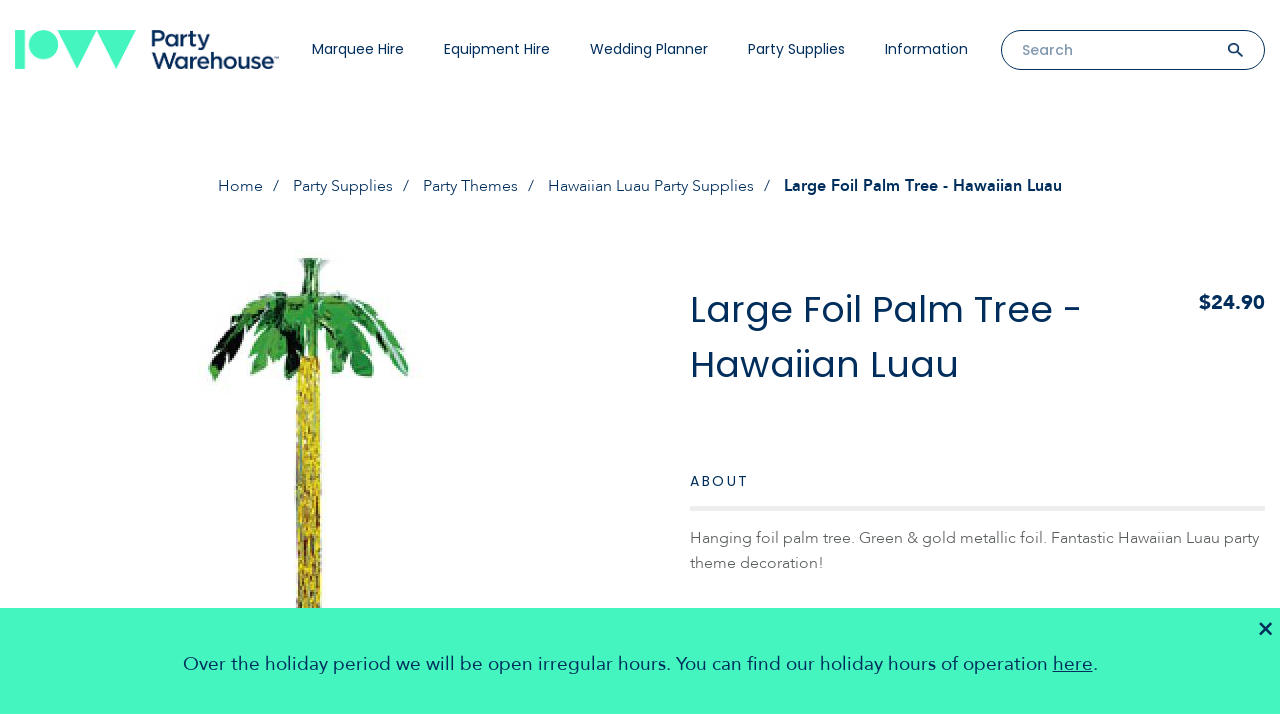

--- FILE ---
content_type: text/html; charset=utf-8
request_url: https://partywarehouse.co.nz/large-foil-palm-tree-hawaiian-luau
body_size: 11190
content:
<!DOCTYPE html>
<html dir="ltr" lang="en">
  <head>
                                <meta property="og:title" content=" Large Foil Palm Tree - Hawaiian Luau, $24.90" />
                                <meta property="og:type" content="website" />
                                <meta property="og:site_name" content="Party Warehouse" />
                                <meta property="og:image" content="https://partywarehouse.co.nz/image/data/product/Foil-Palm-Tree.jpg" />
                                <meta property="og:url" content="https://partywarehouse.co.nz/large-foil-palm-tree-hawaiian-luau" />
                                <meta property="og:description" content="" />
                                				
            
    <meta charset="UTF-8" />
    <meta name="viewport" content="width=device-width, maximum-scale=1,
    user-scalable=0"">
    <title>Large Foil Palm Tree - Hawaiian Luau | Party Hire | Weddings | Jukeboxes & Marquees | Party Supplies & Decorations Christchurch</title>
    <base href="https://partywarehouse.co.nz/" />
		 

                <link href="https://partywarehouse.co.nz/image/data/pw_favicon.png" rel="icon" />
            <link
      href="https://partywarehouse.co.nz/large-foil-palm-tree-hawaiian-luau"
      rel="canonical"
    />
        <link
      rel="stylesheet"
      href="catalog/view/theme/default/css/jquery.mmenu.all.css"
      defer
    />
    <link
      rel="stylesheet"
      href="catalog/view/theme/default/css/slick.css"
      defer
    />
    <link
      rel="stylesheet"
      href="catalog/view/theme/default/css/wedding-planner.css"
      defer
    />
    <link
      rel="stylesheet"
      href="catalog/view/theme/default/css/style.css"
      defer
    />
    <link
      rel="stylesheet"
      href="catalog/view/theme/default/css/responsive.css"
      defer
    />
    <link
      rel="stylesheet"
      href="catalog/view/theme/default/fonts/stylesheet.css"
      defer
    />
    <link
      rel="stylesheet"
      href="catalog/view/theme/default/css/dropkick.css"
      defer
    />
    <link
      rel="stylesheet"
      type="text/css"
      href="catalog/view/javascript/jquery/ui/jquery-ui.min.css"
      defer
    />
    <link
      href="https://cdnjs.cloudflare.com/ajax/libs/font-awesome/4.7.0/css/font-awesome.min.css"
      rel="stylesheet"
    />

        <link
      rel="stylesheet"
      type="text/css"
      href="assets/css/1-nitro-combined-33e115f779f52c018e869580e5145deb.css"
      media="all"
    />
        <link
      rel="stylesheet"
      href="https://cdn.jsdelivr.net/npm/swiper@10/swiper-bundle.min.css"
    />
    <script src="https://cdn.jsdelivr.net/npm/swiper@10/swiper-bundle.min.js"></script>

    <script
      type="text/javascript"
      src="catalog/view/javascript/jquery/jquery-3.3.1.min.js"
    ></script>
    <script
      type="text/javascript"
      src="catalog/view/javascript/jquery/ui/jquery-ui.min.js"
    ></script>
    <script src="https://cdn.jsdelivr.net/jquery.validation/1.15.1/jquery.validate.min.js"></script>

    <!-- Google Tag Manager -->
    <script>
      (function (w, d, s, l, i) {
        w[l] = w[l] || [];
        w[l].push({ "gtm.start": new Date().getTime(), event: "gtm.js" });
        var f = d.getElementsByTagName(s)[0],
          j = d.createElement(s),
          dl = l != "dataLayer" ? "&l=" + l : "";
        j.async = true;
        j.src = "https://www.googletagmanager.com/gtm.js?id=" + i + dl;
        f.parentNode.insertBefore(j, f);
      })(window, document, "script", "dataLayer", "GTM-PGKK2SZ");
    </script>
    <!-- End Google Tag Manager -->

    <!-- Facebook Pixel Code -->
    <script>
      !(function (f, b, e, v, n, t, s) {
        if (f.fbq) return;
        n = f.fbq = function () {
          n.callMethod
            ? n.callMethod.apply(n, arguments)
            : n.queue.push(arguments);
        };
        if (!f._fbq) f._fbq = n;
        n.push = n;
        n.loaded = !0;
        n.version = "2.0";
        n.queue = [];
        t = b.createElement(e);
        t.async = !0;
        t.src = v;
        s = b.getElementsByTagName(e)[0];
        s.parentNode.insertBefore(t, s);
      })(
        window,
        document,
        "script",
        "https://connect.facebook.net/en_US/fbevents.js"
      );
      fbq("init", "296617688209684");
      fbq("track", "PageView");
    </script>
    <noscript
      ><img
        height="1"
        width="1"
        style="display: none"
        src="https://www.facebook.com/tr?id=296617688209684&ev=PageView&noscript=1"
    /></noscript>
    <!-- End Facebook Pixel Code -->
  </head>
  <body class="contact">
    <!-- Google Tag Manager (noscript) -->
    <noscript
      ><iframe
        src="https://www.googletagmanager.com/ns.html?id=GTM-PGKK2SZ"
        height="0"
        width="0"
        style="display: none; visibility: hidden"
      ></iframe
    ></noscript>
    <!-- End Google Tag Manager (noscript) -->
    <section id="wrapper">
      <!--header part-->
      <header id="header-part">
        <div class="wrapper">
          <a href="/" class="logo"
            ><img
              src="/catalog/view/theme/default/images/logo2.png"
              alt="Party Warehouse, Marquee Hire Christchurch Logo"
              title="Home"
          /></a>

          <!--nav bar-->
          <div class="nav-bar">
            <a href="#menu" class="mobilemenu"><span></span></a>

            <a href="#" class="close"></a>

            <nav id="menu">
                
	<ul>
		<li><a href="/">Marquee Hire</a>
			<ul>

							
				<li><a href="https://partywarehouse.co.nz/marquee-hire-christchurch/frame-marquee-hire">Frame Marquees</a></li>
			
							
				<li><a href="https://partywarehouse.co.nz/marquee-hire-christchurch/peg-pole-marquee-hire">Peg &amp; Pole Marquees</a></li>
			
							
				<li><a href="https://partywarehouse.co.nz/marquee-hire-christchurch/clear-marquee-hire">Clear Marquee Hire </a></li>
			
							
				<li><a href="https://partywarehouse.co.nz/marquee-hire-christchurch/marquee-package-hire">Marquee Packages</a></li>
			
							
				<li><a href="https://partywarehouse.co.nz/marquee-hire-christchurch/marquee-accessories-hire">Marquee Accessories Hire</a></li>
			
							
				<li><a href="https://partywarehouse.co.nz/marquee-hire-christchurch/gazebos-hire-christchurch">Gazebos and Party Tents</a></li>
			
						</ul>						
		</li>

		<li><a href="/">Equipment Hire</a>
			<ul>
								<li>
					<a href="https://partywarehouse.co.nz/party-hire/new-hire-items">
						New Items				</a>
								<li>
					<a href="https://partywarehouse.co.nz/party-hire/chair-covers-linen-hire">
						Chair Covers &amp; Linen Hire				</a>
				<ul>					<li>
						<a href="https://partywarehouse.co.nz/party-hire/chair-covers-linen-hire/linen-hire-christchurch">
							Linen						</a>
					</li>
									<li>
						<a href="https://partywarehouse.co.nz/party-hire/chair-covers-linen-hire/chair-cover-hire">
							Chair Cover Hire						</a>
					</li>
									<li>
						<a href="https://partywarehouse.co.nz/party-hire/chair-covers-linen-hire/table-runner-hire">
							Table Runner Hire						</a>
					</li>
									</ul>
				</li>
								<li>
					<a href="https://partywarehouse.co.nz/party-hire/table-chair-hire-christchurch">
						Chair Hire &amp; Table Hire				</a>
				<ul>					<li>
						<a href="https://partywarehouse.co.nz/party-hire/table-chair-hire-christchurch/chair-hire-christchurch">
							Chair Hire						</a>
					</li>
									<li>
						<a href="https://partywarehouse.co.nz/party-hire/table-chair-hire-christchurch/table-hire-christchurch">
							Table Hire						</a>
					</li>
									<li>
						<a href="https://partywarehouse.co.nz/party-hire/table-chair-hire-christchurch/wedding-tables">
							Wedding Table &amp; Chair Hire						</a>
					</li>
									</ul>
				</li>
								<li>
					<a href="https://partywarehouse.co.nz/party-hire/glassware-catering-equipment">
						Glassware &amp; Catering Equipment				</a>
				<ul>					<li>
						<a href="https://partywarehouse.co.nz/party-hire/glassware-catering-equipment/glass-hire-christchurch">
							Glassware						</a>
					</li>
									<li>
						<a href="https://partywarehouse.co.nz/party-hire/glassware-catering-equipment/cutlery-hire-catering-hire">
							Cutlery Hire						</a>
					</li>
									<li>
						<a href="https://partywarehouse.co.nz/party-hire/glassware-catering-equipment/crockery-hire-christchurch">
							Crockery						</a>
					</li>
									<li>
						<a href="https://partywarehouse.co.nz/party-hire/glassware-catering-equipment/urns-water-coffee">
							Urns - water &amp; coffee						</a>
					</li>
									<li>
						<a href="https://partywarehouse.co.nz/party-hire/glassware-catering-equipment/bbqs-spits-and-cookers">
							BBQs, Spits and Cookers						</a>
					</li>
									<li>
						<a href="https://partywarehouse.co.nz/party-hire/glassware-catering-equipment/bar-accessory-hire">
							Bar Accessory Hire						</a>
					</li>
									<li>
						<a href="https://partywarehouse.co.nz/party-hire/glassware-catering-equipment/platters-serving-trays-hire">
							Platters &amp; Serving Trays						</a>
					</li>
									<li>
						<a href="https://partywarehouse.co.nz/party-hire/glassware-catering-equipment/bowls-hire">
							Bowls &amp; Bread Baskets						</a>
					</li>
									<li>
						<a href="https://partywarehouse.co.nz/party-hire/glassware-catering-equipment/serving-utensils">
							Serving Utensils						</a>
					</li>
									<li>
						<a href="https://partywarehouse.co.nz/party-hire/glassware-catering-equipment/refridgeration-hire">
							Fridge Hire Christchurch						</a>
					</li>
									<li>
						<a href="https://partywarehouse.co.nz/party-hire/glassware-catering-equipment/catering-equipment-hire">
							Catering Equipment						</a>
					</li>
									</ul>
				</li>
								<li>
					<a href="https://partywarehouse.co.nz/party-hire/jukebox-sound-systems-hire">
						Sound System Hire				</a>
				<ul>					<li>
						<a href="https://partywarehouse.co.nz/party-hire/jukebox-sound-systems-hire/sound-system-hire">
							Sound System Hire						</a>
					</li>
									<li>
						<a href="https://partywarehouse.co.nz/party-hire/jukebox-sound-systems-hire/karaoke-hire">
							Karaoke 						</a>
					</li>
									<li>
						<a href="https://partywarehouse.co.nz/party-hire/jukebox-sound-systems-hire/microphone-hire">
							Microphone Hire						</a>
					</li>
									<li>
						<a href="https://partywarehouse.co.nz/party-hire/jukebox-sound-systems-hire/data-projectors">
							Data Projectors						</a>
					</li>
									<li>
						<a href="https://partywarehouse.co.nz/party-hire/jukebox-sound-systems-hire/TV-Hire-Christchurch">
							TV Hire 						</a>
					</li>
									</ul>
				</li>
								<li>
					<a href="https://partywarehouse.co.nz/party-hire/party-lights-and-lighting-hire">
						Party Lights and Lighting Hire				</a>
				<ul>					<li>
						<a href="https://partywarehouse.co.nz/party-hire/party-lights-and-lighting-hire/fairy-light-hire">
							Fairy Lights &amp; Festoon Lights						</a>
					</li>
									<li>
						<a href="https://partywarehouse.co.nz/party-hire/party-lights-and-lighting-hire/party-lighting-hire">
							Party Lighting						</a>
					</li>
									<li>
						<a href="https://partywarehouse.co.nz/party-hire/party-lights-and-lighting-hire/disco-lighting-hire-packages">
							Disco Lighting Packages Hire						</a>
					</li>
									</ul>
				</li>
								<li>
					<a href="https://partywarehouse.co.nz/party-hire/heater-hire">
						Heater Hire				</a>
				<ul>					<li>
						<a href="https://partywarehouse.co.nz/party-hire/heater-hire/heater-hire-christchurch">
							Heaters						</a>
					</li>
									</ul>
				</li>
								<li>
					<a href="https://partywarehouse.co.nz/party-hire/wedding-hire-Christchurch">
						Wedding Hire				</a>
				<ul>					<li>
						<a href="https://partywarehouse.co.nz/party-hire/wedding-hire-Christchurch/wedding-marquee-hire">
							Wedding Marquee Hire						</a>
					</li>
									<li>
						<a href="https://partywarehouse.co.nz/party-hire/wedding-hire-Christchurch">
							Wedding Table &amp; Chair Hire						</a>
					</li>
									<li>
						<a href="https://partywarehouse.co.nz/party-hire/wedding-hire-Christchurch/wedding-function-decor-hire">
							Wedding &amp; Function Decor Hire						</a>
					</li>
									</ul>
				</li>
								<li>
					<a href="https://partywarehouse.co.nz/party-hire/portable-toilet-hire">
						Portaloo Hire and Toilet Hire				</a>
								<li>
					<a href="https://partywarehouse.co.nz/party-hire/other-party-hire-equipment">
						Other Party Hire Equipment				</a>
				<ul>					<li>
						<a href="https://partywarehouse.co.nz/party-hire/other-party-hire-equipment/lawn-games">
							Lawn Game Hire						</a>
					</li>
									<li>
						<a href="https://partywarehouse.co.nz/party-hire/other-party-hire-equipment/coat-rack">
							Coat Rack Hire						</a>
					</li>
									<li>
						<a href="https://partywarehouse.co.nz/party-hire/other-party-hire-equipment/flooring-staging-hire">
							Flooring &amp; Staging Hire						</a>
					</li>
									<li>
						<a href="https://partywarehouse.co.nz/party-hire/other-party-hire-equipment/electrical-equipment-hire">
							Electrical Equipment Hire						</a>
					</li>
									<li>
						<a href="https://partywarehouse.co.nz/party-hire/other-party-hire-equipment/outdoor-equipment-hire">
							Outdoor Equipment Hire						</a>
					</li>
									<li>
						<a href="https://partywarehouse.co.nz/party-hire/other-party-hire-equipment/partitioning-crowd-control">
							Partitioning / Crowd Control						</a>
					</li>
									</ul>
				</li>
							</ul>						
		</li>

		<li><a href="#">Wedding Planner</a>
					<ul>
					<li><a href="/wedding-planner">Marquee Wedding Planner</a></li>
					<li><a href="/wedding-hire-Christchurch">Wedding Hire</a></li>
					<li><a href="#">Wedding Information</a><ul>
						<li><a href="/marquee-weddings">Marquee Weddings</a></li>
						<li><a href="/event-package-deals">Package Deals</a></li>
						<li><a href="/wedding-decorations">Wedding Decorations</a></li>
						<li><a href="/table-centre-pieces">Table Centre Pieces</a></li>
						<li><a href="/linen-hire">Linen & Chair Covers</a></li>
						</ul>
					</li>
					
					</ul>
				</li>

				<li><a href="/">Party Supplies</a>
			<ul>

							
				<li><a href="https://partywarehouse.co.nz/party-supplies/partyshop-party-supplies">Party Supplies</a><ul>					<li>
						<a href="https://partywarehouse.co.nz/party-supplies/partyshop-party-supplies/banners-badges">
							Banners &amp; Badges						</a>
					</li>
									<li>
						<a href="https://partywarehouse.co.nz/party-supplies/partyshop-party-supplies/cake-accessories">
							Cake Accessories						</a>
					</li>
									<li>
						<a href="https://partywarehouse.co.nz/party-supplies/partyshop-party-supplies/cocktail-accessories">
							Cocktail Accessories						</a>
					</li>
									<li>
						<a href="https://partywarehouse.co.nz/party-supplies/partyshop-party-supplies/kids-party-supplies">
							Kids Party Supplies						</a>
					</li>
									<li>
						<a href="https://partywarehouse.co.nz/party-supplies/partyshop-party-supplies/napkins">
							Napkins						</a>
					</li>
									<li>
						<a href="https://partywarehouse.co.nz/party-supplies/partyshop-party-supplies/party-candles-lighting">
							Party Candles &amp; Lighting						</a>
					</li>
									<li>
						<a href="https://partywarehouse.co.nz/party-supplies/partyshop-party-supplies/photo-booth-props-wigs">
							Photo Booth Props & Wigs						</a>
					</li>
									<li>
						<a href="https://partywarehouse.co.nz/party-supplies/partyshop-party-supplies/hanging-decorations">
							Hanging Decorations						</a>
					</li>
									<li>
						<a href="https://partywarehouse.co.nz/party-supplies/partyshop-party-supplies/inflatable-decorations">
							Inflatable Decorations						</a>
					</li>
									<li>
						<a href="https://partywarehouse.co.nz/party-supplies/partyshop-party-supplies/pinatas">
							Piñatas						</a>
					</li>
									<li>
						<a href="https://partywarehouse.co.nz/party-supplies/partyshop-party-supplies/plastic-cups-glasses">
							Plastic Cups & Glasses						</a>
					</li>
									<li>
						<a href="https://partywarehouse.co.nz/party-supplies/partyshop-party-supplies/plastic-plates-cutlery">
							Plastic Plates & Cutlery						</a>
					</li>
									<li>
						<a href="https://partywarehouse.co.nz/party-supplies/partyshop-party-supplies/scatters-confetti">
							Scatters & Confetti						</a>
					</li>
									<li>
						<a href="https://partywarehouse.co.nz/party-supplies/partyshop-party-supplies/streamers">
							Streamers						</a>
					</li>
									<li>
						<a href="https://partywarehouse.co.nz/party-supplies/partyshop-party-supplies/table-covers">
							Table Covers						</a>
					</li>
									<li>
						<a href="https://partywarehouse.co.nz/party-supplies/partyshop-party-supplies/other-party-supplies">
							Other Party Supplies						</a>
					</li>
									</ul>
				</li>
								
				<li><a href="https://partywarehouse.co.nz/party-supplies/party-themes">Party Themes</a><ul>					<li>
						<a href="https://partywarehouse.co.nz/party-supplies/party-themes/mexican-party">
							Mexican Party						</a>
					</li>
									<li>
						<a href="https://partywarehouse.co.nz/party-supplies/party-themes/hawaiian-luau-party-supplies">
							Hawaiian Luau Party Supplies						</a>
					</li>
									<li>
						<a href="https://partywarehouse.co.nz/party-supplies/party-themes/hen-night-supplies">
							Hen Night Supplies						</a>
					</li>
									<li>
						<a href="https://partywarehouse.co.nz/party-supplies/party-themes/childrens-party-themes">
							Childrens Party Themes						</a>
					</li>
									<li>
						<a href="https://partywarehouse.co.nz/party-supplies/party-themes/christmas-supplies">
							Christmas Supplies						</a>
					</li>
									<li>
						<a href="https://partywarehouse.co.nz/party-supplies/party-themes/halloween-decorations">
							Halloween Decorations						</a>
					</li>
									<li>
						<a href="https://partywarehouse.co.nz/party-supplies/party-themes/hollywood-awards-night">
							Hollywood Awards Night						</a>
					</li>
									<li>
						<a href="https://partywarehouse.co.nz/party-supplies/party-themes/st-patricks-day">
							St. Patricks Day						</a>
					</li>
									<li>
						<a href="https://partywarehouse.co.nz/party-supplies/party-themes/baby-shower-decorations">
							Baby Shower Decorations						</a>
					</li>
									<li>
						<a href="https://partywarehouse.co.nz/party-supplies/party-themes/weddings">
							Wedding &amp; Anniversary						</a>
					</li>
									</ul>
				</li>
								
				<li><a href="https://partywarehouse.co.nz/party-supplies/balloons-helium">Balloons &amp; Helium</a><ul>					<li>
						<a href="https://partywarehouse.co.nz/party-supplies/balloons-helium/party-balloons">
							Party Balloons						</a>
					</li>
									<li>
						<a href="https://partywarehouse.co.nz/party-supplies/balloons-helium/helium-balloons">
							Helium Balloons						</a>
					</li>
									<li>
						<a href="https://partywarehouse.co.nz/party-supplies/balloons-helium/ribbons-weights-accessories">
							Ribbons, Weights & Accessories						</a>
					</li>
									</ul>
				</li>
								
				<li><a href="https://partywarehouse.co.nz/party-supplies/birthday-supplies">Birthday Supplies</a><ul>					<li>
						<a href="https://partywarehouse.co.nz/party-supplies/birthday-supplies/happy-birthday">
							Happy Birthday						</a>
					</li>
									<li>
						<a href="https://partywarehouse.co.nz/party-supplies/birthday-supplies/1st-birthday-supplies">
							1st Birthday Supplies						</a>
					</li>
									<li>
						<a href="https://partywarehouse.co.nz/party-supplies/birthday-supplies/2nd-16th-birthdays">
							2nd - 16th Birthdays						</a>
					</li>
									<li>
						<a href="https://partywarehouse.co.nz/party-supplies/birthday-supplies/18th-birthday-supplies">
							18th Birthday Supplies						</a>
					</li>
									<li>
						<a href="https://partywarehouse.co.nz/party-supplies/birthday-supplies/21st-birthday-supplies">
							21st Birthday Supplies						</a>
					</li>
									<li>
						<a href="https://partywarehouse.co.nz/party-supplies/birthday-supplies/30th-birthday-supplies">
							30th Birthday Supplies						</a>
					</li>
									<li>
						<a href="https://partywarehouse.co.nz/party-supplies/birthday-supplies/40th-birthday-supplies">
							40th Birthday Supplies						</a>
					</li>
									<li>
						<a href="https://partywarehouse.co.nz/party-supplies/birthday-supplies/50th-birthday-supplies">
							50th Birthday Supplies						</a>
					</li>
									<li>
						<a href="https://partywarehouse.co.nz/party-supplies/birthday-supplies/60th-birthday-supplies">
							60th Birthday Supplies						</a>
					</li>
									<li>
						<a href="https://partywarehouse.co.nz/party-supplies/birthday-supplies/65th-birthday-retirement">
							65th Birthday Retirement						</a>
					</li>
									<li>
						<a href="https://partywarehouse.co.nz/party-supplies/birthday-supplies/70th-birthday-supplies">
							70th Birthday Supplies						</a>
					</li>
									<li>
						<a href="https://partywarehouse.co.nz/party-supplies/birthday-supplies/80th-birthday-supplies">
							80th Birthday Supplies						</a>
					</li>
									<li>
						<a href="https://partywarehouse.co.nz/party-supplies/birthday-supplies/90th-birthday-supplies">
							90th Birthday Supplies						</a>
					</li>
									<li>
						<a href="https://partywarehouse.co.nz/party-supplies/birthday-supplies/100th-birthday-supplies">
							100th Birthday Supplies						</a>
					</li>
									<li>
						<a href="https://partywarehouse.co.nz/party-supplies/birthday-supplies/birthday-balloons">
							Birthday Balloons						</a>
					</li>
									</ul>
				</li>
							</ul>						
		</li>

		<li><a href="#">Information</a>
			<ul>
				<li><a href="contact-us">Contact Us</a></li>
				<li><a href="#">About Us</a>
					<ul>
						<li><a href="who-are-party-warehouse">Who are PW?</a></li>
						<li><a href="timaru-marquee-event-hire">Event &amp; Marquee Hire Timaru</a></li>
						<li><a href="terms-conditions">Terms &amp; Conditions</a></li>
						<li><a href="health-safety">Health &amp; Safety</a></li>
					</ul>
				</li>
				<li><a href="#">Prices</a>
					<ul>
						<li><a href="hire-price-list">Price List (PDF)</a></li>
						<li><a href="event-package-deals">Package Deals</a></li>
					<li><a href="price-beat-guarantee">Price Guarantee</a></li>
					</ul>
				</li>
				
				<li><a href="#">Marquee Info</a>
					<ul>
						<li><a href="/peg-and-pole-vs-framed-marquees">Peg &amp; Pole Vs Framed Marquees</a></li>
						<li><a href="/best-appearance-package">Best Appearance Package</a></li>
						<li><a href="/recommended-marquee-capacities">Recommended Capacities</a></li>
						<li><a href="/marquee-weddings">Marquee Weddings</a></li>
						<li><a href="/marquee-lighting">Marquee Lighting</a></li>
						<li><a href="/marquee-flooring">Marquee Flooring</a></li>
						<li><a href="/marquee-cad-drawings">CAD Drawings</a></li>
						<li><a href="/building-consents">Building Consents</a></li>
						<li><a href="/marquee-setup-instructions">Marquee Setup Instructions</a></li>
						<li><a href="/a-and-p-show">Canterbury A&P Show</a></li>
						<li><a href="/south-island-field-days">South Island Field Days</a></li>
						<li><a href="/city-to-surf">City to Surf</a></li>
						<li><a href="/corporate-marquee-hire">Corporate Marquees</a></li>
					</ul>															
				</li>
				<li><a href="#">Party Hire Info</a>
					<ul>
						<li><a href="/party-hire">Party Hire</a></li>
						<li><a href="/glassware-recommendations">Glassware Recommendations</a></li>
						<li><a href="/portaloo-toilet-hire">Portaloo Hire</a></li>
						<li><a href="/table-chairs-linen">Tables & Chairs</a></li>
						<li><a href="/linen-hire">Linen & Chair Covers</a></li>
						<li><a href="/dance-floor-sizes">Dance Floor Recommendations</a></li>
						<li><a href="/heater-recommendations">Heater Recommendations</a></li>
					</ul>
				</li>
				<li><a href="#">Sound & Lighting Info</a>
					<ul>
						<li><a href="/jukebox-hire-christchurch">Jukebox Hire</a></li>
						<li><a href="/pa-systems">PA Systems</a></li>
						<li><a href="/disco-lights">Disco Lights</a></li>
						<li><a href="/marquee-lighting">Marquee Lighting</a></li>
						<li><a href="/data-projectors-christchurch">Data Projectors</a></li>
						<li><a href="/karaoke-christchurch">Karaoke Hire</a></li>
					</ul>
				</li>
				<li><a href="/instructions">Instructions</a></li>
				<li><a href="/photo-gallery">Photo Gallery</a></li>
			</ul>
		</li>
		<li class="mobile-search search-bar">
			<form id="header-search" action="search" method="GET" novalidate="novalidate">
			<input type="search" id="search-field" class="field" name="search" placeholder="Search" value="" autocomplete="off" required="" aria-required="true">
			<input type="submit" id="search-button" class="search-btn"></form>
		</li>
		
	</ul>


</nav>          </div>
          <!--nav bar-->

          <!--quote cart bar-->

          
          <span class="num_placeholder" style="display: none">1</span>

          
          <!--search bar-->
          <div style="cursor: pointer" class="search-bar">
            <form id="header-search" action="search" method="GET">
              <input type="search" id="search-field" class="field" name="search"
              placeholder="Search" value="" autocomplete = "off" required>
              <input type="submit" id="search-button" class="search-btn" />
            </form>
          </div>
          <!--search bar-->
        </div>
      </header>
      <!--
      <div class="banner">
      <div class="banner__container">
        <div class="banner__left"><img src="/image/templates/blackfridaytext.png" /></div>
        <div class="banner__center">
            Make a Marquee booking with us on Black Friday, for an event in May
            through to October 2024, and receive 25% off the marquee and hire
            equipment.
            <div class="terms">*T&Cs apply.</div>
        </div>
        <div class="banner__right"><img src="/image/templates/25.png" /></div>
      </div>
    </div>-->
      <!--header part-->
    </section>
    
  </body>
</html>

			
<style>

    .home #corona-message{
        padding: 1em 2em;
        max-width: 1400px;
        margin: auto;
    }
    
    @media screen and (min-width: 1200px){
        .home #corona-message{
            padding: 3em 2em;
        }
    }

    .home#corona-message-container{
        width: 100%;
        background-color: #44F5BF;
        z-index: 1000;
        bottom: 0px;
        position: fixed;

    }

    .home #corona-message p{
        padding: 0;
        color: #002E5C;
        text-align: center;
    }

    .home #corona-message p a{
        text-decoration: underline;
    }

    .home #corona-message p a:hover{
        text-decoration: none;
        color: #002E5C;
    }

    .home#corona-message-container .close{
        position: absolute;
        right: 5px;
        top: 0;
        color: #002E5C !important;
        font-size: 30px;  
    }

    .home#corona-message-container .close:hover{
        cursor: pointer; 
    }

    .home#corona-message-container a:hover{
        text-decoration: none;
        transition: all 0.25s;
        color: rgba(255,255,255,0.9);
    }



</style>


<div class='home' id="corona-message-container" style="display: none;">
    <div class="close">
        &times;
    </div>
    <div id="corona-message">
    <p>Over the holiday period we will be open irregular hours. You can find our holiday hours of operation <a href="http://partywarehouse.co.nz/contact-us">here</a>.</p>
    </div>
</div>
<script>

    $(window).on('load', function() {
        $('.close').on('click', function(){
        $('.home#corona-message-container').fadeOut(500);
        document.cookie = "banner-closed=1; path=/";
    })

    if(document.cookie.indexOf('banner-closed') == -1){
        $('#corona-message-container').show();
    }

    })


</script>




			 						<script type="application/ld+json">
			{
		  "@context": "http://schema.org",
		  "@type": "BreadcrumbList",
		  "itemListElement": [{
    "@type": "ListItem",
    "position": 1,
    "item": {
      "@id": "https://partywarehouse.co.nz/index.php?route=common/home",
      "name": "Home"
    }},{
    "@type": "ListItem",
    "position": 2,
    "item": {
      "@id": "https://partywarehouse.co.nz/party-supplies",
      "name": "Party Supplies"
    }},{
    "@type": "ListItem",
    "position": 3,
    "item": {
      "@id": "https://partywarehouse.co.nz/party-supplies/party-themes",
      "name": "Party Themes"
    }},{
    "@type": "ListItem",
    "position": 4,
    "item": {
      "@id": "https://partywarehouse.co.nz/party-supplies/party-themes/hawaiian-luau-party-supplies",
      "name": "Hawaiian Luau Party Supplies"
    }},{
    "@type": "ListItem",
    "position": 5,
    "item": {
      "@id": "https://partywarehouse.co.nz/large-foil-palm-tree-hawaiian-luau",
      "name": "Large Foil Palm Tree - Hawaiian Luau"
    }}]}
		  </script>
		  		  
		  			<script type="application/ld+json">
{
  "@context": "http://schema.org/",
  "@type": "Product",
  "name": "Large Foil Palm Tree - Hawaiian Luau",
  	"image": "https://partywarehouse.co.nz/image/cache/data/product/Foil-Palm-Tree-300x300.jpg"
    ,"description": "Hanging foil palm tree. Green &amp; gold metallic foil. Fantastic Hawaiian Luau party theme decoration!"
     
    , "offers":{"@type": "Offer",
    "priceCurrency": "NZD",
			"price": "24.90"
		    ,"availability": "http://schema.org/InStock"
	  }
 }
</script>
			

<!--content part-->
    <section id="content-part">

        <!--product bar-->
        <article class="product-bar">

                <div class="wrapper">
                    <ul class="breadcrumbs">
													<li><a href="https://partywarehouse.co.nz/index.php?route=common/home">Home</a></li>
													<li><a href="https://partywarehouse.co.nz/party-supplies">Party Supplies</a></li>
													<li><a href="https://partywarehouse.co.nz/party-supplies/party-themes">Party Themes</a></li>
													<li><a href="https://partywarehouse.co.nz/party-supplies/party-themes/hawaiian-luau-party-supplies">Hawaiian Luau Party Supplies</a></li>
													<li>Large Foil Palm Tree - Hawaiian Luau</li>
					
					</ul>
                </div>

                <div class="product_detail">

					<div class="left">

                        <div class="large_slide">
                        	<div class="slides" style="background-image:url('https://partywarehouse.co.nz/image/cache/data/product/Foil-Palm-Tree-500x500.jpg");'><img src="https://partywarehouse.co.nz/image/cache/data/product/Foil-Palm-Tree-500x500.jpg" alt="Large Foil Palm Tree - Hawaiian Luau" title="Large Foil Palm Tree - Hawaiian Luau"></div>
							                        </div>

						                    </div>


					<div class="right">
                    	<div class="inner">

                        	<div class="top_heading">
                                <h1>Large Foil Palm Tree - Hawaiian Luau</h1>
                                <span class="price">
									$24.90								</span>
								<div class="clear"></div>
								<div class="hire_terms">
																	</div>
                            </div>

                            <div class="clear"></div>


                            <div class="detail">

                                <div id="horizontalTab">
                                    <ul class="resp-tabs-list">
                                        <li>ABOUT</li>
                                    </ul>

                                    <div class="resp-tabs-container">

                                        <div>
                                            <p><p><span id="hdz">Hanging foil palm tree. Green & gold metallic foil. Fantastic Hawaiian Luau party theme decoration!</span></p></p>
                                        </div>

                                    </div>
                                </div>

                            </div>

                            <div class="add">
                                <div class="left-side">
                                    <h6>QUANTITY</h6>

                                    <div class="left_side">
                                        <div class="counter">
                                            <a href="#" class="trigger minus">-</a>
                                            <input type="text" name="quantity" class="value" value="1">
                                                                <input type="hidden" name="product_id" value="9992634">
                                            <a href="#" class="trigger plus">+</a>
                                        </div>
                                    </div>
                                </div>
                                <div class="right-side">
                                    <a id="button-cart" href="#" class="btn">Add To Quote</a>
                                                                        <a id="button-partyshop" href="" class="btn" target="_blank">Buy at PartyShop.co.nz</a>
                                                                    </div>
                            </div>

                        </div>
                    </div>

                </div>
                                <div class="often_viewed">

                	<h6>OTHER PRODUCTS IN THIS CATEGORY</h6>

                    <div class="often_carousel">
											<div class="slides">
							<a href="https://partywarehouse.co.nz/party-supplies/party-themes/hawaiian-luau-party-supplies/aloha-photo-booth-props"><figure><img src="https://partywarehouse.co.nz/image/cache/data/product/aloha-photo-booth-accessories-300x300.jpg" alt="Aloha Hawaiian Photo Booth Props" title="Aloha Photo Booth Props"></figure><span class="title">Aloha Photo Booth Props</span></a>
                        </div>
											<div class="slides">
							<a href="https://partywarehouse.co.nz/party-supplies/party-themes/hawaiian-luau-party-supplies/balloon-single-polka-dot"><figure><img src="https://partywarehouse.co.nz/image/cache/data/product/polka-dot-balloon-300x300.jpg" alt="Balloon Single Polka Dot" title="Balloon Single Polka Dot"></figure><span class="title">Balloon Single Polka Dot</span></a>
                        </div>
											<div class="slides">
							<a href="https://partywarehouse.co.nz/party-supplies/party-themes/hawaiian-luau-party-supplies/bright-honeycomb-garland"><figure><img src="https://partywarehouse.co.nz/image/cache/data/brighthoneycombgarland-300x300.jpg" alt="Bright Honeycomb Garland" title="Bright Honeycomb Garland - 2 mtrs"></figure><span class="title">Bright Honeycomb Garland - 2 mtrs</span></a>
                        </div>
											<div class="slides">
							<a href="https://partywarehouse.co.nz/party-supplies/party-themes/hawaiian-luau-party-supplies/candles-flamingo-5pk"><figure><img src="https://partywarehouse.co.nz/image/cache/data/product/Flamingo-Tropical-Party-Candles_large-300x300.jpg" alt="Candles Flamingo 5pk" title="Candles Flamingo 5pk"></figure><span class="title">Candles Flamingo 5pk</span></a>
                        </div>
											<div class="slides">
							<a href="https://partywarehouse.co.nz/party-supplies/party-themes/hawaiian-luau-party-supplies/cocktail-parasols-umbrellas-10pk"><figure><img src="https://partywarehouse.co.nz/image/cache/data/product/cocktail-parasol-10pk-300x300.jpg" alt="Cocktail Parasols / Umbrellas 10pk" title="Cocktail Parasols / Umbrellas 10pk"></figure><span class="title">Cocktail Parasols / Umbrellas 10pk</span></a>
                        </div>
											<div class="slides">
							<a href="https://partywarehouse.co.nz/party-supplies/party-themes/hawaiian-luau-party-supplies/fiesta-party-fans-3-pack"><figure><img src="https://partywarehouse.co.nz/image/cache/data/fiestafans-300x300.jpg" alt="Fiesta Party Fans - 3 pack" title="Fiesta Party Fans - 3 pack"></figure><span class="title">Fiesta Party Fans - 3 pack</span></a>
                        </div>
											<div class="slides">
							<a href="https://partywarehouse.co.nz/party-supplies/party-themes/hawaiian-luau-party-supplies/gold-pineapple-plates-8pk"><figure><img src="https://partywarehouse.co.nz/image/cache/data/pineappleplates-300x300.jpg" alt="Gold Pineapple Plates 8pk" title="Gold Pineapple Plates 8pk"></figure><span class="title">Gold Pineapple Plates 8pk</span></a>
                        </div>
											<div class="slides">
							<a href="https://partywarehouse.co.nz/party-supplies/party-themes/hawaiian-luau-party-supplies/large-outdoor-bunting-flag-banner-10mtrs"><figure><img src="https://partywarehouse.co.nz/image/cache/data/rainbowbunting-300x300.jpg" alt="Large Outdoor Bunting Flag Banner 10mtrs" title="Large Outdoor Bunting Flag Banner 10mtrs"></figure><span class="title">Large Outdoor Bunting Flag Banner 10mtrs</span></a>
                        </div>
											<div class="slides">
							<a href="https://partywarehouse.co.nz/party-supplies/party-themes/hawaiian-luau-party-supplies/palm-leaf-plates-8pk"><figure><img src="https://partywarehouse.co.nz/image/cache/data/palmplate-300x300.jpg" alt="Palm Leaf Plates 8pk" title="Palm Leaf Plates 8pk"></figure><span class="title">Palm Leaf Plates 8pk</span></a>
                        </div>
											<div class="slides">
							<a href="https://partywarehouse.co.nz/party-supplies/party-themes/hawaiian-luau-party-supplies/paper-flower-garland-4m"><figure><img src="https://partywarehouse.co.nz/image/cache/data/flowergarland-300x300.jpg" alt="Paper Flower Garland 4m" title="Paper Flower Garland 4m"></figure><span class="title">Paper Flower Garland 4m</span></a>
                        </div>
											<div class="slides">
							<a href="https://partywarehouse.co.nz/party-supplies/party-themes/hawaiian-luau-party-supplies/paper-party-fans-5-pack-multi"><figure><img src="https://partywarehouse.co.nz/image/cache/data/mulit-coloured-mini-paper-fans-300x300.jpg" alt="Paper Party Fans - 5 pack, Multi" title="Paper Party Fans - 5 pack, Multi"></figure><span class="title">Paper Party Fans - 5 pack, Multi</span></a>
                        </div>
											<div class="slides">
							<a href="https://partywarehouse.co.nz/party-supplies/party-themes/hawaiian-luau-party-supplies/piñata-flamingo"><figure><img src="https://partywarehouse.co.nz/image/cache/data/pinataflamingo-300x300.jpg" alt="Piñata - Flamingo" title="Piñata - Flamingo"></figure><span class="title">Piñata - Flamingo</span></a>
                        </div>
											<div class="slides">
							<a href="https://partywarehouse.co.nz/party-supplies/party-themes/hawaiian-luau-party-supplies/scatter-confetti-flamingos"><figure><img src="https://partywarehouse.co.nz/image/cache/data/flamingoscatters-300x300.jpg" alt="Scatter Confetti Flamingos" title="Scatter Confetti Flamingos 25g"></figure><span class="title">Scatter Confetti Flamingos 25g</span></a>
                        </div>
											<div class="slides">
							<a href="https://partywarehouse.co.nz/party-supplies/party-themes/hawaiian-luau-party-supplies/tropical-bunting-2m"><figure><img src="https://partywarehouse.co.nz/image/cache/data/tropicalbunting-300x300.jpg" alt="Tropical Bunting 1.9m" title="Tropical Bunting 1.9m"></figure><span class="title">Tropical Bunting 1.9m</span></a>
                        </div>
											<div class="slides">
							<a href="https://partywarehouse.co.nz/party-supplies/party-themes/hawaiian-luau-party-supplies/tropical-cups-8pk"><figure><img src="https://partywarehouse.co.nz/image/cache/data/tropicalcup-300x300.jpg" alt="Tropical Cups 8pk" title="Tropical Cups 8pk"></figure><span class="title">Tropical Cups 8pk</span></a>
                        </div>
											<div class="slides">
							<a href="https://partywarehouse.co.nz/party-supplies/party-themes/hawaiian-luau-party-supplies/tropicalleaf-paper-plates-8pk"><figure><img src="https://partywarehouse.co.nz/image/cache/data/tropicalplate-300x300.jpg" alt="Tropical Leaf Paper Plates 8pk" title="Tropical Leaf Paper Plates 8pk"></figure><span class="title">Tropical Leaf Paper Plates 8pk</span></a>
                        </div>
											<div class="slides">
							<a href="https://partywarehouse.co.nz/party-supplies/party-themes/hawaiian-luau-party-supplies/tropical-napkins-10pk"><figure><img src="https://partywarehouse.co.nz/image/cache/data/tropicalleafnapkin-300x300.jpg" alt="Tropical Napkins 10pk" title="Tropical Napkins 10pk"></figure><span class="title">Tropical Napkins 10pk</span></a>
                        </div>
											<div class="slides">
							<a href="https://partywarehouse.co.nz/party-supplies/party-themes/hawaiian-luau-party-supplies/watermelon-paper-plates-8pk"><figure><img src="https://partywarehouse.co.nz/image/cache/data/watermelonplate-300x300.jpg" alt="Watermelon Paper Plates 8pk" title="Watermelon Paper Plates 8pk"></figure><span class="title">Watermelon Paper Plates 8pk</span></a>
                        </div>
											<div class="slides">
							<a href="https://partywarehouse.co.nz/party-supplies/party-themes/hawaiian-luau-party-supplies/yellow-fans-5-pack"><figure><img src="https://partywarehouse.co.nz/image/cache/data/yellowfans-300x300.jpg" alt="Yellow Fans - 5 pack" title="Yellow Fans - 5 pack"></figure><span class="title">Yellow Fans - 5 pack</span></a>
                        </div>
											<div class="slides">
							<a href="https://partywarehouse.co.nz/party-supplies/party-themes/hawaiian-luau-party-supplies/balloon-single-gold-pineapple"><figure><img src="https://partywarehouse.co.nz/image/cache/data/goldpineapplelatex-300x300.jpg" alt="Balloon Single Gold Pineapple" title="Balloon Single Gold Pineapple"></figure><span class="title">Balloon Single Gold Pineapple</span></a>
                        </div>
											<div class="slides">
							<a href="https://partywarehouse.co.nz/party-supplies/party-themes/hawaiian-luau-party-supplies/balloon-single-goldenrod"><figure><img src="https://partywarehouse.co.nz/image/cache/data/latexgoldenrod-300x300.jpg" alt="Balloon Single Goldenrod" title="Balloon Single Goldenrod"></figure><span class="title">Balloon Single Goldenrod</span></a>
                        </div>
											<div class="slides">
							<a href="https://partywarehouse.co.nz/party-supplies/party-themes/hawaiian-luau-party-supplies/balloon-single-green-marble"><figure><img src="https://partywarehouse.co.nz/image/cache/data/superagategreen-300x300.jpg" alt="Balloon Single Green Marble" title="Balloon Single Green Marble"></figure><span class="title">Balloon Single Green Marble</span></a>
                        </div>
											<div class="slides">
							<a href="https://partywarehouse.co.nz/party-supplies/party-themes/hawaiian-luau-party-supplies/balloon-single-palm-leaf"><figure><img src="https://partywarehouse.co.nz/image/cache/data/palmleaflatexwhite-300x300.jpg" alt="Balloon Single Palm Leaf" title="Balloon Single Palm Leaf"></figure><span class="title">Balloon Single Palm Leaf</span></a>
                        </div>
											<div class="slides">
							<a href="https://partywarehouse.co.nz/party-supplies/party-themes/hawaiian-luau-party-supplies/balloon-single-yellow-orange-marble"><figure><img src="https://partywarehouse.co.nz/image/cache/data/superagateyelloworange-300x300.jpg" alt="Balloon Single Yellow/Orange Marble" title="Balloon Single Yellow/Orange Marble"></figure><span class="title">Balloon Single Yellow/Orange Marble</span></a>
                        </div>
											<div class="slides">
							<a href="https://partywarehouse.co.nz/party-supplies/party-themes/hawaiian-luau-party-supplies/foil-balloon-18-happy-birthday-pineapple"><figure><img src="https://partywarehouse.co.nz/image/cache/data/foilhappybirthdaypineapple-300x300.jpg" alt="Foil Balloon 18&quot; Happy Birthday -Pineapple" title="Foil Balloon 18&quot; Happy Birthday -Pineapple"></figure><span class="title">Foil Balloon 18&quot; Happy Birthday -Pineapple</span></a>
                        </div>
											<div class="slides">
							<a href="https://partywarehouse.co.nz/party-supplies/party-themes/hawaiian-luau-party-supplies/hawaiian-leis-flower-pink"><figure><img src="https://partywarehouse.co.nz/image/cache/data/product/Pink-Leis-300x300.jpg" alt="Pink Leis" title="Hawaiian Leis - Flower Pink"></figure><span class="title">Hawaiian Leis - Flower Pink</span></a>
                        </div>
											<div class="slides">
							<a href="https://partywarehouse.co.nz/party-supplies/party-themes/hawaiian-luau-party-supplies/hawaiian-leis-rainbow-flower"><figure><img src="https://partywarehouse.co.nz/image/cache/data/product/Hawaiian-Flower-Leis-300x300.jpg" alt="Hawaiian Flower Leis" title="Hawaiian Leis Rainbow Flower"></figure><span class="title">Hawaiian Leis Rainbow Flower</span></a>
                        </div>
											<div class="slides">
							<a href="https://partywarehouse.co.nz/party-supplies/party-themes/hawaiian-luau-party-supplies/pink-flower-beaded-necklace-3pk"><figure><img src="https://partywarehouse.co.nz/image/cache/data/product/pacific-princess-necklace-300x300.jpg" alt="Pink Flower Beaded Necklace 3pk" title="Pink Flower Beaded Necklace 3pk"></figure><span class="title">Pink Flower Beaded Necklace 3pk</span></a>
                        </div>
											<div class="slides">
							<a href="https://partywarehouse.co.nz/party-supplies/party-themes/hawaiian-luau-party-supplies/tassel-garland-tropical"><figure><img src="https://partywarehouse.co.nz/image/cache/data/product/garland-tropical-300x300.jpg" alt="Tassel Garland - Tropical" title="Tassel Garland - Tropical"></figure><span class="title">Tassel Garland - Tropical</span></a>
                        </div>
											<div class="slides">
							<a href="https://partywarehouse.co.nz/party-supplies/party-themes/hawaiian-luau-party-supplies/hawaiian-luau-flamingo-straws-12pk"><figure><img src="https://partywarehouse.co.nz/image/cache/data/product/flamingo-straws-300x300.jpg" alt="Hawaiian Luau Flamingo Straws 12pk" title="Hawaiian Luau Flamingo Straws 12pk"></figure><span class="title">Hawaiian Luau Flamingo Straws 12pk</span></a>
                        </div>
											<div class="slides">
							<a href="https://partywarehouse.co.nz/party-supplies/party-themes/hawaiian-luau-party-supplies/hawaiian-luau-pink-flower-straws-12pk"><figure><img src="https://partywarehouse.co.nz/image/cache/data/product/straw-pacific-princess-300x300.jpg" alt="Hawaiian Luau Pink Flower Straws 12pk" title="Hawaiian Luau Pink Flower Straws 12pk"></figure><span class="title">Hawaiian Luau Pink Flower Straws 12pk</span></a>
                        </div>
											<div class="slides">
							<a href="https://partywarehouse.co.nz/party-supplies/party-themes/hawaiian-luau-party-supplies/hawaiian-luau-flower-bracelet-2pk"><figure><img src="https://partywarehouse.co.nz/image/cache/data/product/wristband-floral-lei-300x300.jpg" alt="Hawaiian Luau Party Supplies" title="Hawaiian Luau Flower Bracelet 2pk"></figure><span class="title">Hawaiian Luau Flower Bracelet 2pk</span></a>
                        </div>
											<div class="slides">
							<a href="https://partywarehouse.co.nz/party-supplies/party-themes/hawaiian-luau-party-supplies/hawaiian-luau-plates-8pk"><figure><img src="https://partywarehouse.co.nz/image/cache/data/product/aloha-plate-300x300.jpg" alt="Hawaiian Party Plates" title="Hawaiian Luau Plates 8pk"></figure><span class="title">Hawaiian Luau Plates 8pk</span></a>
                        </div>
											<div class="slides">
							<a href="https://partywarehouse.co.nz/party-supplies/party-themes/hawaiian-luau-party-supplies/hawaiian-luau-invitations"><figure><img src="https://partywarehouse.co.nz/image/cache/data/product/Hawaiian-Invitations-300x300.jpg" alt="Hawaiian Invitations" title="Hawaiian Luau Invitations"></figure><span class="title">Hawaiian Luau Invitations</span></a>
                        </div>
											<div class="slides">
							<a href="https://partywarehouse.co.nz/party-supplies/party-themes/hawaiian-luau-party-supplies/hawaiian-luau-straws-umbrella-25pk"><figure><img src="https://partywarehouse.co.nz/image/cache/data/product/Hawaiian-Luau-Straws-300x300.jpg" alt="Hawaiian Luau Straws Umbrella 25pk" title="Hawaiian Luau Straws Umbrella 25pk"></figure><span class="title">Hawaiian Luau Straws Umbrella 25pk</span></a>
                        </div>
											<div class="slides">
							<a href="https://partywarehouse.co.nz/party-supplies/party-themes/hawaiian-luau-party-supplies/hawaiian-luau-straws-umbrella-6pk"><figure><img src="https://partywarehouse.co.nz/image/cache/data/umbrellas-stirrers-straws-300x300.jpg" alt="Hawaiian Luau Straws" title="Hawaiian Luau Straws Umbrella 6pk"></figure><span class="title">Hawaiian Luau Straws Umbrella 6pk</span></a>
                        </div>
											<div class="slides">
							<a href="https://partywarehouse.co.nz/party-supplies/party-themes/hawaiian-luau-party-supplies/hawaiian-luau-straws-umbrella-8pk"><figure><img src="https://partywarehouse.co.nz/image/cache/data/umbrellas-stirrers-straws-300x300.jpg" alt="Hawaiian Luau Straws" title="Hawaiian Luau Straws Umbrella 8pk"></figure><span class="title">Hawaiian Luau Straws Umbrella 8pk</span></a>
                        </div>
											<div class="slides">
							<a href="https://partywarehouse.co.nz/party-supplies/party-themes/hawaiian-luau-party-supplies/hawaiian-luau-swizzle-sticks-10pk"><figure><img src="https://partywarehouse.co.nz/image/cache/data/product/Hawaiian-Luau-Party-Sticks-300x300.jpg" alt="Hawaiian Luau Party Sticks" title="Hawaiian Luau Swizzle Sticks 10pk"></figure><span class="title">Hawaiian Luau Swizzle Sticks 10pk</span></a>
                        </div>
											<div class="slides">
							<a href="https://partywarehouse.co.nz/party-supplies/party-themes/hawaiian-luau-party-supplies/hawaiian-luau-stirrers-100pk"><figure><img src="https://partywarehouse.co.nz/image/cache/data/product/Luau-Stirrers-300x300.jpg" alt="Luau Stirrers" title="Hawaiian Luau Stirrers 100PK"></figure><span class="title">Hawaiian Luau Stirrers 100PK</span></a>
                        </div>
											<div class="slides">
							<a href="https://partywarehouse.co.nz/party-supplies/party-themes/hawaiian-luau-party-supplies/cocktail-parasols-umbrellas-25pk"><figure><img src="https://partywarehouse.co.nz/image/cache/data/product/cocktail-PARASOL-25pk-300x300.jpg" alt="cocktail parasols 25pk" title="Cocktail Parasols / Umbrellas 25pk"></figure><span class="title">Cocktail Parasols / Umbrellas 25pk</span></a>
                        </div>
											<div class="slides">
							<a href="https://partywarehouse.co.nz/party-supplies/party-themes/hawaiian-luau-party-supplies/hibiscus-cocktail-parasols-umbrellas-10pk"><figure><img src="https://partywarehouse.co.nz/image/cache/data/hibiscusumbellas-300x300.jpg" alt="Hibiscus Cocktail Parasols/Umbrellas 10pk" title="Hibiscus Cocktail Parasols/Umbrellas 10pk"></figure><span class="title">Hibiscus Cocktail Parasols/Umbrellas 10pk</span></a>
                        </div>
											<div class="slides">
							<a href="https://partywarehouse.co.nz/party-supplies/party-themes/hawaiian-luau-party-supplies/watermelon-cocktail-parasols-umbrellas-20pk"><figure><img src="https://partywarehouse.co.nz/image/cache/data/watermelon-cocktail-umbrellas_600-300x300.jpeg" alt="Watermelon Cocktail Parasols/Umbrellas 20pk" title="Watermelon Cocktail Parasols/Umbrellas 20pk"></figure><span class="title">Watermelon Cocktail Parasols/Umbrellas 20pk</span></a>
                        </div>
											<div class="slides">
							<a href="https://partywarehouse.co.nz/party-supplies/party-themes/hawaiian-luau-party-supplies/cocktail-parasols-umbrella-100pk"><figure><img src="https://partywarehouse.co.nz/image/cache/data/product/cocktail-parasols-100-300x300.jpg" alt="Cocktail Parasols/Umbrella 100pk" title="Cocktail Parasols/Umbrella 100pk"></figure><span class="title">Cocktail Parasols/Umbrella 100pk</span></a>
                        </div>
											<div class="slides">
							<a href="https://partywarehouse.co.nz/party-supplies/party-themes/hawaiian-luau-party-supplies/hawaiian-luau-fruit-picks-50pk"><figure><img src="https://partywarehouse.co.nz/image/cache/data/product/Hawaiian-Fruit-Picks-300x300.jpg" alt="Hawaiian Fruit Picks" title="Hawaiian Luau Fruit Picks 50pk"></figure><span class="title">Hawaiian Luau Fruit Picks 50pk</span></a>
                        </div>
											<div class="slides">
							<a href="https://partywarehouse.co.nz/party-supplies/party-themes/hawaiian-luau-party-supplies/hawaiian-centre-piece-pig"><figure><img src="https://partywarehouse.co.nz/image/cache/data/product/Pink-Pig-Centre-Piece-300x300.jpg" alt="Pink Pig Centre Piece" title="Hawaiian Centre Piece Pig"></figure><span class="title">Hawaiian Centre Piece Pig</span></a>
                        </div>
											<div class="slides">
							<a href="https://partywarehouse.co.nz/party-supplies/party-themes/hawaiian-luau-party-supplies/hawaiian-centre-piece-pineapple"><figure><img src="https://partywarehouse.co.nz/image/cache/data/product/Hawaiian-Centre-Piece-Pineapple-300x300.jpg" alt="Hawaiian Centre Piece Pineapple" title="Hawaiian Centre Piece Pineapple"></figure><span class="title">Hawaiian Centre Piece Pineapple</span></a>
                        </div>
											<div class="slides">
							<a href="https://partywarehouse.co.nz/party-supplies/party-themes/hawaiian-luau-party-supplies/foil-palm-tree-hawaiian-luau"><figure><img src="https://partywarehouse.co.nz/image/cache/data/product/Foil-Palm-Tree-Hawaiian-Luau-300x300.jpg" alt="Foil Palm Tree Hawaiian Luau" title="Foil Palm Tree - Hawaiian Luau"></figure><span class="title">Foil Palm Tree - Hawaiian Luau</span></a>
                        </div>
											<div class="slides">
							<a href="https://partywarehouse.co.nz/party-supplies/party-themes/hawaiian-luau-party-supplies/inflatable-hawaiian-palm-tree"><figure><img src="https://partywarehouse.co.nz/image/cache/data/product/Inflatable-Palm-Trees-Inflatable-Hawaiian-Palm-Tree-300x300.jpg" alt="Inflatable Palm Trees Inflatable Hawaiian Palm Tree" title="Inflatable Hawaiian Palm Tree"></figure><span class="title">Inflatable Hawaiian Palm Tree</span></a>
                        </div>
											<div class="slides">
							<a href="https://partywarehouse.co.nz/party-supplies/party-themes/hawaiian-luau-party-supplies/inflatable-hawaiian-palm-tree-cooler"><figure><img src="https://partywarehouse.co.nz/image/cache/data/palmcooler-300x300.jpeg" alt="Inflatable Hawaiian Palm Tree Cooler" title="Inflatable Hawaiian Palm Tree Cooler"></figure><span class="title">Inflatable Hawaiian Palm Tree Cooler</span></a>
                        </div>
											<div class="slides">
							<a href="https://partywarehouse.co.nz/party-supplies/party-themes/hawaiian-luau-party-supplies/flamingo-foil-cut-out"><figure><img src="https://partywarehouse.co.nz/image/cache/data/product/Flamingo-foil-cut-out-300x300.jpg" alt="Flamingo foil cut out" title="Flamingo Foil Cut Out"></figure><span class="title">Flamingo Foil Cut Out</span></a>
                        </div>
											<div class="slides">
							<a href="https://partywarehouse.co.nz/party-supplies/party-themes/hawaiian-luau-party-supplies/balloon-single-carnival-sprays-assorted"><figure><img src="https://partywarehouse.co.nz/image/cache/data/assortedsprayslatex-300x300.jpg" alt="Balloon Single Carnival Sprays Assorted" title="Balloon Single Carnival Sprays Assorted"></figure><span class="title">Balloon Single Carnival Sprays Assorted</span></a>
                        </div>
											<div class="slides">
							<a href="https://partywarehouse.co.nz/party-supplies/party-themes/hawaiian-luau-party-supplies/balloon-single-jewel-teal"><figure><img src="https://partywarehouse.co.nz/image/cache/data/jewelteallatex-300x300.jpg" alt="Balloon Single Jewel Teal" title="Balloon Single Jewel Teal"></figure><span class="title">Balloon Single Jewel Teal</span></a>
                        </div>
											<div class="slides">
							<a href="https://partywarehouse.co.nz/party-supplies/party-themes/hawaiian-luau-party-supplies/balloon-single-metallic-teal"><figure><img src="https://partywarehouse.co.nz/image/cache/data/metallicteallatex-300x300.jpg" alt="Balloon Single Metallic Teal" title="Balloon Single Metallic Teal"></figure><span class="title">Balloon Single Metallic Teal</span></a>
                        </div>
											<div class="slides">
							<a href="https://partywarehouse.co.nz/party-supplies/party-themes/hawaiian-luau-party-supplies/balloon-single-standard-orange"><figure><img src="https://partywarehouse.co.nz/image/cache/data/category/balloon-orange-300x300.jpg" alt="Balloons Orange Party Balloons" title="Balloon Single Standard Orange"></figure><span class="title">Balloon Single Standard Orange</span></a>
                        </div>
											<div class="slides">
							<a href="https://partywarehouse.co.nz/party-supplies/party-themes/hawaiian-luau-party-supplies/balloon-single-standard-yellow"><figure><img src="https://partywarehouse.co.nz/image/cache/data/product/Balloons-Yellow-Party-Balloons-300x300.jpg" alt="Balloons Yellow Party Balloons" title="Balloon Single Standard Yellow"></figure><span class="title">Balloon Single Standard Yellow</span></a>
                        </div>
											<div class="slides">
							<a href="https://partywarehouse.co.nz/party-supplies/party-themes/hawaiian-luau-party-supplies/balloon-single-turquoise"><figure><img src="https://partywarehouse.co.nz/image/cache/data/turquoise-300x300.jpg" alt="Balloon Single Turquoise" title="Balloon Single Turquoise"></figure><span class="title">Balloon Single Turquoise</span></a>
                        </div>
					                    </div>

                </div>
                

            </div>
        </article>
        <!--product bar-->
	</section>
	<!--content part-->
<!--footer part-->
<footer id="footer-part">



	<!--footer-top bar-->
	<article class="footer-top-bar">
		<div class="wrapper">

			

								<div class="col">

				<ul>
					<li><strong>Marquee Hire</strong></li>

					<li><a href="https://partywarehouse.co.nz/marquee-hire-christchurch/frame-marquee-hire">Frame Marquees</a></li><li><a href="https://partywarehouse.co.nz/marquee-hire-christchurch/peg-pole-marquee-hire">Peg &amp; Pole Marquees</a></li><li><a href="https://partywarehouse.co.nz/marquee-hire-christchurch/clear-marquee-hire">Clear Marquee Hire </a></li><li><a href="https://partywarehouse.co.nz/marquee-hire-christchurch/marquee-package-hire">Marquee Packages</a></li><li><a href="https://partywarehouse.co.nz/marquee-hire-christchurch/marquee-accessories-hire">Marquee Accessories Hire</a></li><li><a href="https://partywarehouse.co.nz/marquee-hire-christchurch/gazebos-hire-christchurch">Gazebos and Party Tents</a></li>

				</ul>

			</div>
								<div class="col col-2">

				<ul>
					<li><strong>Wedding Hire</strong></li>

					<li><a href="https://partywarehouse.co.nz/marquee-weddings">Marquee Weddings</a></li><li><a href="https://partywarehouse.co.nz/package-deals">Package Deals</a></li><li><a href="https://partywarehouse.co.nz/wedding-decorations">Wedding Decorations</a></li><li><a href="https://partywarehouse.co.nz/wedding-hire-nz">Wedding Hire</a></li><li><a href="https://partywarehouse.co.nz/table-centre-pieces">Table Centre Pieces</a></li><li><a href="https://partywarehouse.co.nz/linen-hire">Linen &amp; Chair Covers</a></li>

				</ul>

			</div>
								<div class="col col-3">

				<ul>
					<li><strong>Party Hire</strong></li>

					<li><a href="https://partywarehouse.co.nz/party-hire/new-hire-items">New Items</a></li><li><a href="https://partywarehouse.co.nz/party-hire/chair-covers-linen-hire">Chair Covers &amp; Linen Hire</a></li><li><a href="https://partywarehouse.co.nz/party-hire/table-chair-hire-christchurch">Chair Hire &amp; Table Hire</a></li><li><a href="https://partywarehouse.co.nz/party-hire/glassware-catering-equipment">Glassware &amp; Catering Equipment</a></li><li><a href="https://partywarehouse.co.nz/party-hire/jukebox-sound-systems-hire">Sound System Hire</a></li><li><a href="https://partywarehouse.co.nz/party-hire/party-lights-and-lighting-hire">Party Lights and Lighting Hire</a></li><li><a href="https://partywarehouse.co.nz/party-hire/heater-hire">Heater Hire</a></li><li><a href="https://partywarehouse.co.nz/party-hire/wedding-hire-Christchurch">Wedding Hire</a></li><li><a href="https://partywarehouse.co.nz/party-hire/portable-toilet-hire">Portaloo Hire and Toilet Hire</a></li><li><a href="https://partywarehouse.co.nz/party-hire/other-party-hire-equipment">Other Party Hire Equipment</a></li>

				</ul>

			</div>
								<div class="col col-4">

				<ul>
					<li><strong>Party Supplies</strong></li>

					<li><a href="https://partywarehouse.co.nz/party-supplies/partyshop-party-supplies">Party Supplies</a></li><li><a href="https://partywarehouse.co.nz/party-supplies/party-themes">Party Themes</a></li><li><a href="https://partywarehouse.co.nz/party-supplies/balloons-helium">Balloons &amp; Helium</a></li><li><a href="https://partywarehouse.co.nz/party-supplies/birthday-supplies">Birthday Supplies</a></li>

				</ul>

			</div>
				
			<div class="col col-5">

				<ul>
					<li><strong>Information</strong></li>

					<li><a href="/who-are-party-warehouse">About Party Warehouse</a></li>
					<li><a href="/wedding-planner">Marquee Wedding Planner</a></li>
					<li><a href="/timaru-marquee-event-hire">Event Hire Timaru</a></li>
					<li><a href="/peg-and-pole-vs-framed-marquees">Peg &amp; Pole vs Framed</a></li>
					<li><a href="/hire-price-list">Downloadable Price Lists</a></li>
					<li><a href="/corporate-marquee-hire">Corporate Marquees</a></li>


				</ul>

			</div>

		</div>

		</div>
	</article>
	<!--footer-top bar-->

        <!--footer-bottom bar-->
        <article class="footer-bottom-bar" style="margin-bottom: 100px">
            <div  class="wrapper">

                <div class="left">

                    <a href="/" class="footer-logo"><img src="catalog/view/theme/default/images/logo.png" alt="Party Warehouse Logo" title="Home"></a>

                    <p><strong>Party Warehouse, 133 Blenheim Rd, Christchurch.</strong> High quality marquees, party hire equipment and party supplies for weddings, parties and events in Christchurch and Canterbury</p>

                </div>

                <div class="right">

                    <ul>
                    	<li><a target="_blank" href="https://www.instagram.com/partywarehousenz/"><img src="catalog/view/theme/default/images/instagram.png" alt="Instagram button" title="Follow us on Instagram"></a></li>
                    	<li><a target="_blank" href="https://www.facebook.com/Party-Warehouse-146765172724"><img src="catalog/view/theme/default/images/facebook.png" alt="Facebook button" title="Like us on Facebook"></a></li>
                    	<li><a target="_blank" href="#"><img src="catalog/view/theme/default/images/pinterest.png" alt="Pinterest button" title="Follouw us on Pinterest"></a></li>
                    </ul>

                    <a href="contact-us" class="btn white">Ask Question</a>

                </div>

            </div>
        </article>
        <!--footer-bottom bar-->

        <a href="#" id="back-to-top"></a>

    </footer>
    <!--footer part-->

</section>
<!--wrapper -->


<script src="catalog/view/theme/default/js/dropkick.js"></script>
<script src="catalog/view/theme/default/js/jquery.mmenu.min.all.js"></script>
<script src="catalog/view/theme/default/js/slick.js"></script>
<script src="catalog/view/theme/default/js/custom.js"></script>

<script type="text/javascript">
   $(function() {
	 $( ".normal_select" ).dropkick({
	   mobile: true
	 });
   });
</script>

<script>
	$("#sort").dropkick({
	    change:function(value,label){

	    var sort_parts = ($('#sort').val()).split('_');

	    var sort_field = sort_parts[0];
	    var sort_order = sort_parts[1];

	    	    window.location.replace("http://partywarehouse.co.nz/large-foil-palm-tree-hawaiian-luau?sort=" + sort_parts[0] + "&order=" + sort_parts[1]);

	}});


$('#button-cart').on('click', function(event) {
	event.preventDefault();
	$.ajax({
		url: 'index.php?route=checkout/quote_cart/add',
		type: 'post',
		data: $('input[type=\'text\'], input[type=\'hidden\'], .product-info input[type=\'radio\']:checked, .product-info input[type=\'checkbox\']:checked, .product-info select, .product-info textarea'),
		dataType: 'json',
		success: function(json) {
			$('.success, .warning, .attention, information, .error').remove();

			if (json['error']) {
				if (json['error']['option']) {
					for (i in json['error']['option']) {
						$('#option-' + i).after('<span class="error">' + json['error']['option'][i] + '</span>');
					}
				}

                if (json['error']['profile']) {
                    $('select[name="profile_id"]').after('<span class="error">' + json['error']['profile'] + '</span>');
                }

			}

			if (json['success']) {

				$('.num_placeholder').addClass('num');
				$('.num_placeholder').removeClass('num_placeholder');


				$('.success').fadeIn('slow');
				$('html, body').animate({ scrollTop: 0 }, 'slow');


				$('.num').fadeOut('slow', function() {
					$('.num').html("<a href=\"quote\">" + json['total_integer'] + "</a>");
					$('.num').fadeIn('slow');
				});



			}
		}
	});
});

$(document).on('click', '.num', function() {


	window.location.replace("http://partywarehouse.co.nz/quote");

});

 $('#header-search').validate({
    highlight: function(element) {

        $(element).parent().parent().addClass("search-bar-error");
    },
    unhighlight: function(element) {

		$(element).parent().parent().removeClass("search-bar-error");

    },
	errorPlacement: function(error,element) {
		return true;
	}
    });

$('#body-search').validate({
    highlight: function(element) {

        $(element).parent().parent().addClass("search-bar-error");
    },
    unhighlight: function(element) {

		$(element).parent().parent().removeClass("search-bar-error");

    },
	errorPlacement: function(error,element) {
		return true;
	}
    });





//load category product listing scripts



</script>

				<script type="text/javascript">
var xhr;
if (window.XMLHttpRequest){xhr=new XMLHttpRequest();}
else{xhr=new ActiveXObject("Microsoft.XMLHTTP");}
xhr.onreadystatechange=function(){if (xhr.readyState==4 && xhr.status==200){$('body').append(xhr.responseText);}}
xhr.open("GET","index.php?route=tool/nitro/getwidget&cachefile=MS0xMmE2ZmJlNTM3MWVhY2EzYzFmNzk2MTZkYTQ2MjA4Ny5odG1s",true);
xhr.setRequestHeader("X-Requested-With", "XMLHttpRequest");
xhr.send();
</script>
			
</body>
</html>


--- FILE ---
content_type: text/css; charset=utf-8
request_url: https://partywarehouse.co.nz/catalog/view/theme/default/css/wedding-planner.css
body_size: 2748
content:
/* Style the form */
#weddingPlannerForm {
    background-color: #ffffff;
    padding: 40px 40px 0;
    min-width: 300px;
    max-width: 1310px;
    margin: auto;
  }
  
  /* Style the input fields */
  #weddingPlannerForm .contact-details input, #weddingPlannerForm .contact-details textarea {
    padding: 10px;
    width: 100%;
    font-size: 17px;
    border: 1px solid #aaaaaa;
  }
  
  /* Mark input boxes that gets an error on validation: */
  #weddingPlannerForm input.invalid {
    background-color: #ffdddd;
  }
  
  /* Hide all steps by default: */
  .tab {
    display: none;
  }
  
  /* Make circles that indicate the steps of the form: */
  .step {
    height: 25px;
    width: 25px;
    margin: 0 2px;
    background-color: #bbbbbb;
    border: none;
    border-radius: 50%;
    display: inline-block;
    opacity: 0.5;
  }
  
  /* Mark the active step: */
  .step.active {
    opacity: 1;
    background-color: #012d5c !important;
  }
  
  /* Mark the steps that are finished and valid: */
  .step.finish {
    background-color: #44f5bf;
  }


.bottom-buttons{
    float:right; 
    overflow: hidden;
    margin-top: 1em;
}
.bottom-buttons .btn {
    box-shadow: none;
}

.selection-btn-container{
    padding: 1em 0em 1em;
}

.selection-btn{    
    width: auto;
    position: fixed;
    opacity: 0;
    position: fixed;
    width: 0;
}

label.selection-btn-label, label.selection-btn-more-info{
    display: inline-block;
    padding: 0.75em 2em;
    margin: 1em 1em 0 0;
    border: 1px solid #002e5c;
    
}

label.selection-btn-label:hover, label.selection-btn-more-info:hover{
    border: 1px solid #44f5bf;
    color: #44f5bf;
    cursor: pointer;
    transition:0.25s;
}

input[type="radio"]:checked + label {
    border: 1px solid #44f5bf;
    color: #44f5bf;
    font-weight: bold;
    transition:0.25s;
}

input[type="checkbox"]:checked + label {
    border: 1px solid #44f5bf;
    color: #44f5bf;
    font-weight: bold;
    transition:0.25s;
}

select.wedding-planner{
    display: inline-block;
    margin-bottom: 1em;
    padding: 0.75em 0;
    margin-right: 1em;
    border: 1px solid #002e5c;
    font-family: inherit;
    font-size: inherit;
    -webkit-appearance: none;
    text-align: center;
    text-align-last: center;
    -moz-text-align-last: center;
    color: #552448;
    min-width: 200px;
}

select.wedding-planner option{
    font-family: inherit;
}

span.heading-sub-text{
    font-size: 50%;
}

.prevBtn{
    display: block;

}

.sub-question{
    margin: 1em 0;
}

.steps{
    text-align: center;
    margin-top: 40px;
    margin-bottom: 100px;
}

.error-message, .error-message-bottom{    
    display: block;
    font-size: inherit;
    color: red;
    font-weight: bold;
    padding-left: 30px;
    background: url(../images/icon-error.png) no-repeat;
}

.error-message{
    margin-top: 0.5em;
}

.more-info{
    margin-bottom: 1em;
}

.more-info a{
    border-bottom: 2px #a2fadf solid;
}

.more-info-content{
    padding-top: 1.5em;
}

.more-info-content h2{
    font-size: 1.75em;
}

.more-info-content label{
    margin: 1em 0em;
}

.more-info-content p{
    padding-bottom: 0em !important;
}

.active-tab{
    display:block;
}


/* wedding-planner-bottom-bar */
.wedding-planner-bottom-bar { z-index: 1; display: table; height: 313px; width: 100%; position: relative; background: #f9f9f9 url(../images/inner_banner.png) right center no-repeat; background-size: 50% auto; }
.wedding-planner-bottom-bar .inner { display: table-cell; vertical-align: middle; padding: 0px 0 0px; }
.wedding-planner-bottom-bar h2 { font-size: 48px; line-height: 60px; letter-spacing: 0.01em; color: #002e5c; font-weight:400; }
.wedding-planner-bottom-bar .bottom_shadow { background-image: url("data:image/svg+xml;charset=utf8,%3Csvg xmlns=\'http://www.w3.org/2000/svg\' width=\'100\' height=\'100\' viewBox=\'0 0 350 670\' preserveAspectRatio=\'none\'%3E%3Cpolygon points=\'0,0 880,0 630,600\' style=\'fill:%23ffffff;\' /%3E%3C/svg%3E"); background-repeat: no-repeat; background-size: 100% 100%; position: absolute; width: 100%; height: 250px; right: 0; bottom: 0%; content:''; transform: scale(-1,-1); -webkit-transform: scale(-1,-1); -ms-transform: scale(-1,-1); }
.wedding-planner-bottom-bar .text { max-width: 50%; }
.wedding-planner-bottom-bar  p { padding: 10px 0 0 0; }
.wedding-planner-bottom-bar .sub-title { padding: 0 0 25px; letter-spacing: 0.17em; font-size: 14px; line-height: 18px; color: #002e5c; display: block; }
.wedding-planner-bottom-bar .white_botton_curve { background-image: url("data:image/svg+xml;charset=utf8,%3Csvg xmlns=\'http://www.w3.org/2000/svg\' width=\'100\' height=\'100\' viewBox=\'0 0 380 70\' preserveAspectRatio=\'none\'%3E%3Cpolygon points=\'380,70 0,70 0,0\' style=\'fill:%23ffffff;\' /%3E%3C/svg%3E"); background-repeat: no-repeat; background-size: 100% 100%; position: absolute; width: 100%; height: 125px; left: 0px; bottom: 0px; }
.wedding-planner-bottom-bar.result { background-image:url(../images/inner_banner2.png); }

.wedding-planner-bottom-bar .wrapper{
    padding: 0;
}
/* wedding-planner-bar */
.wedding-planner-bar { margin-top:-130px; width: 100%; position: relative; z-index:2; }
.wedding-planner-bar .row { position: relative; height: 956px; display: table; width: 100%; }
.wedding-planner-bar .row.height-auto { height: auto}
.wedding-planner-bar .row .image { position: relative; display: table-cell; vertical-align: middle; width: 50%; background-position: center center; background-repeat: no-repeat; background-size: cover;}
.wedding-planner-bar .row .text { display: table-cell; vertical-align: middle; width: 50%; position: relative; }
.wedding-planner-bar .row .text.top-align { vertical-align: top; padding-top: 125px; }
.wedding-planner-bar .row .text .v-mid { float: left; padding: 130px 0 30px 100px; width:640px; }
.wedding-planner-bar .image img { display: none; }
.wedding-planner-bar h4 { font-size: 20px; line-height: 30px; color: #002e5c; position: relative; padding: 0px 0 50px; }
.wedding-planner-bar p { padding-bottom: 30px; line-height: 29px; }
.wedding-planner-bar p a { color: #002e5c;}
.wedding-planner-bar p a:hover { text-decoration:none; color:#45f5bf; }
.wedding-planner-bar .grey_bg { z-index:1; padding: 40px 0 0px; height:auto !important; text-align: center; background: #f9f9f9; margin-top:60px; }
.wedding-planner-bar .grey_bg .wrapper { max-width: 720px; }
.wedding-planner-bar .grey_bg .image-bottom.top { top: -120px; height:120px; }
.wedding-planner-bar .grey_bg .image-bottom { bottom: -120px; height:120px; }
.wedding-planner-bar .grey_bg .image-bottom.bottom { transform: scale(-1,-1); -webkit-transform: scale(-1,-1); -ms-transform: scale(-1,-1);  }
.wedding-planner-bar .grey_bg h4 { padding-bottom:20px; }
.wedding-planner-bar .grey_bg p { letter-spacing: -0.01em; }
.wedding-planner-bar .image-bottom.top { bottom: auto; top:60px; height: 70px; }
.wedding-planner-bar .image-top { background-image: url("data:image/svg+xml;charset=utf8,%3Csvg xmlns=\'http://www.w3.org/2000/svg\' width=\'100\' height=\'100\' viewBox=\'0 0 350 670\' preserveAspectRatio=\'none\'%3E%3Cpolygon points=\'0,0 880,0 630,600\' style=\'fill:%23ffffff;\' /%3E%3C/svg%3E"); background-repeat: no-repeat; background-size: 100% 100%; position: absolute; width: 100%; height: 122px; right: 0; top: 0; }
.wedding-planner-bar .image-top.grey { background-image: url("data:image/svg+xml;charset=utf8,%3Csvg xmlns=\'http://www.w3.org/2000/svg\' width=\'100\' height=\'100\' viewBox=\'0 0 350 670\' preserveAspectRatio=\'none\'%3E%3Cpolygon points=\'0,0 880,0 630,600\' style=\'fill:%23f9f9f9;\' /%3E%3C/svg%3E"); background-repeat: no-repeat; background-size: 100% 100%; position: absolute; width: 100%; height: 122px; right: 0; top: 0; }
.wedding-planner-bar .image-top.reverse { transform: scale(1,1); }
.wedding-planner-bar .image-bottom { background-image: url("data:image/svg+xml;charset=utf8,%3Csvg xmlns=\'http://www.w3.org/2000/svg\' width=\'100\' height=\'100\' viewBox=\'0 0 380 70\' preserveAspectRatio=\'none\'%3E%3Cpolygon points=\'380,70 0,70 0,0\' style=\'fill:%23ffffff;\' /%3E%3C/svg%3E"); background-repeat: no-repeat; background-size: 100% 100%; position: absolute; width: 100%; height: 60px; left: 0px; bottom: 0px; }
.wedding-planner-bar .image-bottom.grey { background-image: url("data:image/svg+xml;charset=utf8,%3Csvg xmlns=\'http://www.w3.org/2000/svg\' width=\'100\' height=\'100\' viewBox=\'0 0 380 70\' preserveAspectRatio=\'none\'%3E%3Cpolygon points=\'380,70 0,70 0,0\' style=\'fill:%23f9f9f9;\' /%3E%3C/svg%3E"); }
.wedding-planner-bar .row.right { direction: rtl; height: 1015px; }
.wedding-planner-bar .row.right .text { direction: ltr; }
.wedding-planner-bar .row.right .text .v-mid { float: right; padding-left:0; padding-right:100px; padding-top:40px; }
.wedding-planner-bar .row.right .image { direction: ltr; }
.wedding-planner-bar .row.right h4 { padding-bottom: 20px; }
.wedding-planner-bar .row.last .image-bottom  { height:120px;  }
.wedding-planner-bar .row .image.contain { background-size: contain; }

/* inner-banner-bar */
.wedding-planner-inner-banner-bar { z-index: 1; display: table; height: 300px; width: 100%; position: relative; background: #f9f9f9 url(../images/inner_banner.png) right center no-repeat; background-size: auto 100%; }
.wedding-planner-inner-banner-bar .inner { display: table-cell; vertical-align: middle; padding: 150px 0 200px; }
.wedding-planner-inner-banner-bar h2 { font-size: 48px; line-height: 60px; letter-spacing: 0.01em; color: #002e5c; font-weight:400; }
.wedding-planner-inner-banner-bar .bottom_shadow { background-image: url("data:image/svg+xml;charset=utf8,%3Csvg xmlns=\'http://www.w3.org/2000/svg\' width=\'100\' height=\'100\' viewBox=\'0 0 350 670\' preserveAspectRatio=\'none\'%3E%3Cpolygon points=\'0,0 880,0 630,600\' style=\'fill:%23ffffff;\' /%3E%3C/svg%3E"); background-repeat: no-repeat; background-size: 100% 100%; position: absolute; width: 100%; height: 250px; right: 0; bottom: 0%; content:''; transform: scale(-1,-1); -webkit-transform: scale(-1,-1); -ms-transform: scale(-1,-1); }
.wedding-planner-inner-banner-bar .text { max-width: 50%; }
.wedding-planner-inner-banner-bar  p { padding: 10px 0 0 0; }
.wedding-planner-inner-banner-bar .sub-title { padding: 0 0 25px; letter-spacing: 0.17em; font-size: 14px; line-height: 18px; color: #002e5c; display: block; }
.wedding-planner-inner-banner-bar .white_botton_curve { background-image: url("data:image/svg+xml;charset=utf8,%3Csvg xmlns=\'http://www.w3.org/2000/svg\' width=\'100\' height=\'100\' viewBox=\'0 0 380 70\' preserveAspectRatio=\'none\'%3E%3Cpolygon points=\'380,70 0,70 0,0\' style=\'fill:%23ffffff;\' /%3E%3C/svg%3E"); background-repeat: no-repeat; background-size: 100% 100%; position: absolute; width: 100%; height: 125px; left: 0px; bottom: 0px; }
.wedding-planner-inner-banner-bar.result { background-image:url(../images/inner_banner2.png); }

@media only screen and (max-width: 1679px) {
    .wedding-planner-inner-banner-bar { height: 300px; }
    .wedding-planner-inner-banner-bar .inner { padding: 140px 0 200px; }
    
}

@media only screen and (max-width: 1279px) {
    .wedding-planner-inner-banner-bar h2 { font-size: 35px; line-height: 45px; }
    .wedding-planner-inner-banner-bar { height: 300px; }
    .wedding-planner-inner-banner-bar .inner { padding: 90px 0 140px; }
    .wedding-planner-inner-banner-bar .white_botton_curve { height: 70px; }
}

@media only screen and (max-width: 1023px) {
    .wedding-planner-inner-banner-bar h2 { font-size: 30px; line-height: 40px; }
    .wedding-planner-inner-banner-bar h2 br { display: none; }
    .wedding-planner-inner-banner-bar .sub-title { padding-bottom: 10px; }
    .wedding-planner-inner-banner-bar{ background-position: calc(100% + 200px) center; }
}


@media screen and (max-width: 767px){
    
    
    .wedding-planner-inner-banner-bar .inner{ background-color:#f9f9f9;}
    
    .wedding-planner-inner-banner-bar .inner { padding: 60px 0 220px; }
    .wedding-planner-inner-banner-bar h2 { font-size: 25px; line-height: 35px; }
    .wedding-planner-inner-banner-bar.result ,
    .wedding-planner-inner-banner-bar { background-image:none; height:200px; position: relative; }
    .wedding-planner-inner-banner-bar .mob_bg { height: 154px; width: 100%; position:absolute; left:0; bottom:0; display: block; display: block; background: url(../images/inner_banner_mob.png) center center repeat-x; background-size:auto 100%; }
    .wedding-planner-inner-banner-bar .text { max-width: 100%; }
    .wedding-planner-inner-banner-bar { text-align:center; background-size: cover; transform: skewY(3deg); -webkit-transform: skewY(3deg); -ms-transform: skewY(3deg); }
    .wedding-planner-inner-banner-bar .inner { transform: skewY(-3deg); -webkit-transform: skewY(-3deg); -ms-transform: skewY(-3deg); }

    .inner-banner-bar .white_botton_curve { display: none; }

    label.selection-btn-label, label.selection-btn-more-info{
        display: block;
        text-align: center;
        width: 100%;
        margin: 0 0 0.5em !important;
    }

    div.bottom-buttons a{
        margin-bottom: 1em;
    }

    .bottom-buttons{
        float: none;
        text-align: center;
        margin-bottom: 1em;

    }

    .heading-sub-text{
        display: block;
    }

    .wedding-planner-bottom-bar{
        height: auto !important;
    }    

    .steps{
        margin-top: 0;
        margin-bottom: 2em;

    }

    select.wedding-planner{
        display: block !important;
        width: 100%;
        border-radius: 0;
        
    }

    .error-message-bottom{
        margin-bottom: 1.5em;
    }

    .more-info{
        margin-bottom: 2em;
    }

}



--- FILE ---
content_type: text/css; charset=utf-8
request_url: https://partywarehouse.co.nz/catalog/view/theme/default/css/style.css
body_size: 11822
content:
@import url('https://fonts.googleapis.com/css?family=Poppins:400,500');

* {
	margin: 0px;
	padding: 0px;
	-webkit-font-smoothing: antialiased;
	-webkit-text-size-adjust: none;
	box-sizing: border-box;
	-webkit-box-sizing: border-box;
}

html,
body {
	width: 100%;
	font-size: 14px;
	color: #552448;
	font-family: 'Poppins', sans-serif, Arial;
	background: #002e5c;
}

html,
body,
div,
span,
applet,
object,
iframe,
h1,
h2,
h3,
h4,
h5,
h6,
p,
blockquote,
pre,
a,
abbr,
acronym,
address,
big,
cite,
code,
del,
dfn,
em,
img,
ins,
kbd,
q,
s,
samp,
small,
strike,
strong,
sub,
sup,
tt,
var,
b,
u,
i,
center,
dl,
dt,
dd,
ol,
ul,
li,
fieldset,
form,
label,
legend,
table,
caption,
tbody,
tfoot,
thead,
tr,
th,
td,
article,
aside,
canvas,
details,
embed,
figure,
figcaption,
footer,
header,
hgroup,
menu,
nav,
output,
ruby,
section,
summary,
time,
mark,
audio,
video {
	margin: 0;
	padding: 0;
	border: 0;
	vertical-align: baseline;
}

body {
	overflow-x: hidden;
	overflow-y: scroll;
}

article,
aside,
details,
figcaption,
figure,
footer,
header,
hgroup,
menu,
nav,
section {
	display: block;
}

.wrapper {
	padding: 0 15px;
	max-width: 1310px;
	position: relative;
	margin: auto;
}

.wrapper:after {
	content: '';
	display: block;
	clear: both;
	width: 100%;
	height: 0px;
	overflow: hidden;
}

textarea,
input {
	-webkit-border-radius: 0;
}

*::-webkit-input-placeholder {
	opacity: 1;
}

*::-moz-placeholder {
	opacity: 1;
}

*:-ms-input-placeholder {
	opacity: 1;
}

[href^="tel"] {
	cursor: default;
	color: #fff !important;
}

[href^="tel"]:hover {
	text-decoration: none;
}

/* common */
a {
	color: #002e5c;
	text-decoration: none;
	outline: none;
	transition: all 0.3s;
	-webkit-transition: all 0.3s;
}

a:hover {
	color: #45f5bf;
}

img {
	border: 0px;
	outline: none;
	display: block;
	max-width: 100%;
}

ul {
	list-style: none;
	margin: 0px;
}

.clear {
	clear: both;
	overflow: hidden;
}

p {
	color: #595c5d;
	font-size: 20px;
	line-height: 28px;
	font-family: 'AvenirRoman';
	padding: 0 0 40px;
}

h1,
h2,
h3,
h4,
h5,
h6 {
	font-weight: normal;
}

h1,
.h1 {
	font-size: 36px;
}

h2,
.h2 {
	font-size: 30px;
}

h3,
.h3 {
	color: #002e5c;
	font-size: 36px;
	line-height: 50px;
}

h4,
.h4 {
	font-size: 18px;
}

h5,
.h5 {
	font-size: 14px;
}

h6,
.h6 {
	font-size: 12px;
}

.btn {
	min-width: 220px;
	border: 0;
	cursor: pointer;
	text-align: center;
	line-height: 20px;
	padding: 15px;
	background: #44f5bf;
	box-shadow: 0 10px 30px rgba(0, 0, 0, 0.1);
	font-weight: 500;
	font-size: 16px;
	color: #012d5c;
	display: inline-block;
	border-radius: 30px;
}

.btn:hover {
	background: #012d5c;
	color: #fff;
}

.btn.white {
	box-shadow: 0 10px 30px rgba(255, 245, 255, 0.2);
}

.btn.white:hover {
	background: #fff;
	color: #012d5c;
}

.btn.blue {
	background: #012d5c;
	color: #fff;
}

.btn.blue:hover {
	background: #fff;
	color: #012d5c;
}

.text-left {
	text-align: left;
}

.text-right {
	text-align: right;
}

.text-center {
	text-align: center;
}

input,
textarea {
	font-family: 'Poppins', sans-serif, Arial;
	transition: all 0.3s;
	-webkit-transition: all 0.3s;
	-webkit-appearance: none;
}

input:focus,
button:focus,
textarea:focus {
	outline: none;
}

#back-to-top {
	position: fixed;
	bottom: 15px;
	display: none;
	right: 15px;
	z-index: 99999;
	width: 34px;
	height: 34px;
	cursor: pointer;
	border-radius: 50%;
	-webkit-border-radius: 50%;
	transition: opacity 0.2s ease-out;
	-webkit-transition: opacity 0.2s ease-out;
	opacity: 0;
	box-shadow: 0 0 5px rgba(0, 0, 0, 0.5);
	background: #44f5bf url('../images/top_btn.png') center center no-repeat;
	background-size: 34px;
}

#back-to-top.show {
	opacity: 1;
	z-index: 9999;
}

.mob_show {
	display: none;
}


/* wrapper */
#wrapper {
	width: 100%;
	overflow: hidden;
	min-height: 100%;
	position: relative;
}

#wrapper:has(#header-part) {
	overflow: unset;
}

/* header-part */
#header-part {
	height: 100px;
	padding: 30px 0;
	width: 100%;
	position: absolute;
	z-index: 888;
	left: 0px;
	top: 0px;
}

#header-part:not(.home) {
	position: relative;
	background: #fff;
}

#header-part:not(.home):before {
	background-image: url("data:image/svg+xml;charset=utf8,%3Csvg xmlns=\'http://www.w3.org/2000/svg\' width=\'100\' height=\'100\' viewBox=\'0 0 610 588\' preserveAspectRatio=\'none\'%3E%3Cpolygon points=\'0,0 880,0 630,600\' style=\'fill:%23ffffff;\' /%3E%3C/svg%3E");
	background-repeat: no-repeat;
	background-size: 100% 100%;
	position: absolute;
	width: 101%;
	height: 125px;
	right: 0;
	top: 100%;
	content: '';
}


#header-part a.logo {
	position: relative;
	z-index: 8;
	display: block;
	width: 264px;
	float: left;
}

#header-part span.num {
	width: 40px;
	height: 40px;
	line-height: 40px;
	background: #45f5bf;
	color: #002e5c;
	font-size: 14px;
	font-weight: 500;
	display: block;
	float: right;
	border-radius: 50%;
	-webkit-border-radius: 50%;
	-ms-border-radius: 50%;
	text-align: center;
}

#header-part span.num+.search-bar {
	right: 70px;
	width: 210px;
}

/* search-bar */
.search-bar {
	width: 264px;
	border: 1px solid #002e5c;
	border-radius: 30px;
	background: rgba(255, 255, 255, 0.2);
	padding: 0;
	position: absolute;
	right: 15px;
	top: 0px;
}

.search-bar-error {
	border: 1px solid red !important;
	border-radius: 30px;
	background: rgba(255, 0, 0, 0.05) !important;
	padding: 0;
	position: absolute;
	right: 15px;
	top: 0px;
}

.search-bar .field {
	padding: 5px 50px 5px 20px;
	font-weight: 500;
	color: #002e5c;
	font-size: 14px;
	width: 100%;
	height: 38px;
	background: rgba(0, 0, 0, 0);
	border: 0;
}

.search-bar .field::-webkit-input-placeholder {
	opacity: 1;
	color: #8198af;
}

.search-bar .field::-moz-placeholder {
	opacity: 1;
	color: #8198af;
}

.search-bar .field:-ms-input-placeholder {
	opacity: 1;
	color: #8198af;
}

.search-bar .search-btn {
	position: absolute;
	right: 10px;
	top: 0px;
	border: none;
	background: url(../images/search-btn-blue.png) center center no-repeat;
	background-size: 15px;
	text-indent: -9999px;
	width: 38px;
	height: 38px;
	cursor: pointer;
}

.home .search-bar .search-btn {
	background-image: url(../images/search-btn.png);
}

.search-bar *::-webkit-input-placeholder {
	opacity: 1;
	color: #002e5c;
}

.search-bar *::-moz-placeholder {
	opacity: 1;
	color: #002e5c;
}

.search-bar *:-ms-input-placeholder {
	opacity: 1;
	color: #002e5c;
}

.home .search-bar .field {
	color: #fff;
}

.home .search-bar {
	border-color: #fff;
}

.home .search-bar *::-webkit-input-placeholder {
	color: #fff;
}

.home .search-bar *::-moz-placeholder {
	color: #fff;
}

.home .search-bar *:-ms-input-placeholder {
	color: #fff;
}

/* nav-bar */
.nav-bar {
	width: 100%;
	padding: 0 270px;
	position: absolute;
	left: 0px;
	top: 0;
}

.nav-bar ul {
	list-style: none;
	width: 100%;
	text-align: center;
}

.nav-bar li {
	display: inline-block;
	vertical-align: top;
	font-size: 14px;
	position: relative;
	line-height: 22px;
}

.nav-bar li a {
	padding: 8px 18px;
	color: #002e5c;
	display: block;
	border-bottom: 1px solid rgba(0, 0, 0, 0)
}

.home .nav-bar li a {
	color: #fff;
}

.nav-bar li a:hover {
	border-bottom-color: #002e5c;
}

.home .nav-bar li a:hover {
	border-bottom-color: #fff;
}

.nav-bar a.mobilemenu {
	display: none;
}

.nav-bar a.close {
	display: none;
}

/* content-part */
#content-part {
	width: 100%;
	position: relative;
	background: #fff;
	z-index: 999;
	overflow: hidden;
}

/* banner-bar */
.banner-bar {
	z-index: 99;
	padding-top: 151px;
	text-align: center;
	min-height: 1046px;
	width: 100%;
	position: relative;
	background-position: center center;
	background-repeat: no-repeat;
	background-size: cover;
}

.banner-bar .image {
	display: block;
	margin: 0 auto 12px;
	width: 708px;
}

.banner-bar p {
	color: #fff;
}

.banner-bar::after {
	background-image: url("data:image/svg+xml;charset=utf8,%3Csvg xmlns=\'http://www.w3.org/2000/svg\' width=\'100\' height=\'100\' viewBox=\'0 0 600 530\' preserveAspectRatio=\'none\'%3E%3Cpolygon points=\'0,530 900,0 600,600\' style=\'fill:%2344f5bf;\' /%3E%3C/svg%3E");
	background-repeat: no-repeat;
	background-size: 100% 100%;
	bottom: -60px;
	content: "";
	display: block;
	height: 180px;
	right: 0;
	position: absolute;
	width: 100%;
}

.banner-bar::before {
	background-image: url("data:image/svg+xml;charset=utf8,%3Csvg xmlns=\'http://www.w3.org/2000/svg\' width=\'100\' height=\'100\' viewBox=\'0 0 380 70\' preserveAspectRatio=\'none\'%3E%3Cpolygon points=\'380,70 0,70 0,0\' style=\'fill:%23f9f9f9;\' /%3E%3C/svg%3E");
	background-repeat: no-repeat;
	background-size: 100% 100%;
	bottom: -60px;
	content: "";
	display: block;
	height: 120px;
	left: 0;
	position: absolute;
	width: 100%;
	z-index: 9;
}

.banner-bar .btn {
	box-shadow: 0 10px 30px rgba(255, 245, 255, 0.2);
}

/* inner-banner-bar */
.inner-banner-bar {
	z-index: 1;
	display: table;
	height: 750px;
	width: 100%;
	position: relative;
	background: #f9f9f9 url(../images/inner_banner.png) right center no-repeat;
	background-size: auto 100%;
}

.inner-banner-bar .inner {
	display: table-cell;
	vertical-align: middle;
	padding: 150px 0 200px;
}

.inner-banner-bar h2 {
	font-size: 48px;
	line-height: 60px;
	letter-spacing: 0.01em;
	color: #002e5c;
	font-weight: 400;
}

.inner-banner-bar .bottom_shadow {
	background-image: url("data:image/svg+xml;charset=utf8,%3Csvg xmlns=\'http://www.w3.org/2000/svg\' width=\'100\' height=\'100\' viewBox=\'0 0 350 670\' preserveAspectRatio=\'none\'%3E%3Cpolygon points=\'0,0 880,0 630,600\' style=\'fill:%23ffffff;\' /%3E%3C/svg%3E");
	background-repeat: no-repeat;
	background-size: 100% 100%;
	position: absolute;
	width: 100%;
	height: 250px;
	right: 0;
	bottom: 0%;
	content: '';
	transform: scale(-1, -1);
	-webkit-transform: scale(-1, -1);
	-ms-transform: scale(-1, -1);
}

.inner-banner-bar .text {
	max-width: 50%;
}

.inner-banner-bar p {
	padding: 10px 0 0 0;
}

.inner-banner-bar .sub-title {
	padding: 0 0 25px;
	letter-spacing: 0.17em;
	font-size: 14px;
	line-height: 18px;
	color: #002e5c;
	display: block;
}

.inner-banner-bar .white_botton_curve {
	background-image: url("data:image/svg+xml;charset=utf8,%3Csvg xmlns=\'http://www.w3.org/2000/svg\' width=\'100\' height=\'100\' viewBox=\'0 0 380 70\' preserveAspectRatio=\'none\'%3E%3Cpolygon points=\'380,70 0,70 0,0\' style=\'fill:%23ffffff;\' /%3E%3C/svg%3E");
	background-repeat: no-repeat;
	background-size: 100% 100%;
	position: absolute;
	width: 100%;
	height: 125px;
	left: 0px;
	bottom: 0px;
}

.inner-banner-bar.result {
	background-image: url(../images/inner_banner2.png);
}

/* story-bar */
.story-bar {
	padding: 140px 0 80px;
	text-align: center;
	width: 100%;
	position: relative;
	background: #f9f9f9;
	z-index: 9;
}

.story-bar h1 {
	color: #002e5c;
	font-size: 48px;
	line-height: 54px;
	padding: 0 0 10px;
}

.story-bar h2 {
	color: #002e5c;
	font-size: 36px;
	line-height: 50px;
	padding: 20px 0 40px;
}

.story-bar span {
	letter-spacing: 0.15em;
	display: block;
	color: #002e5c;
	font-size: 14px;
	line-height: 20px;
	text-transform: uppercase;
	padding: 0 0 30px;
}

.story-bar p {
	margin: auto;
	max-width: 830px;
	letter-spacing: -0.01em;
}

.story-bar.space {
	padding-bottom: 240px;
}

.story-bar .search-bar {
	display: none;
}

.story-bar.with_search {
	padding: 150px 0 240px;
}

.story-bar.with_search .search-bar {
	display: block;
	position: relative;
	right: auto;
	top: auto;
	width: 465px;
	margin: auto;
}

.story-bar.with_search .search-bar .field {
	height: 48px;
}

.story-bar.with_search .search-bar .search-btn {
	height: 48px;
}

/* party-bar */
.party-bar {
	width: 100%;
	position: relative;
}

.party-bar .row {
	position: relative;
	overflow: hidden;
	width: 100%;
	background: #fff;
}

.party-bar .row .image {
	position: relative;
	height: 956px;
	float: left;
	width: 50%;
	background-position: center center;
	background-size: cover;
}

.party-bar .row .text {
	height: 956px;
	float: left;
	width: 50%;
	position: relative;
}

.party-bar .row .text .v-mid {
	max-width: 520px;
	position: absolute;
	left: 120px;
	top: 50%;
	transform: translateY(-50%);
}

.party-bar .image img {
	display: none;
}

/*.party-bar h3 span { color: #f9f9f9; font-size: 100px; line-height: 100px; font-weight: 400; position: absolute; left: -30px; top: -35px; z-index: -1; width: 750px; display: block; }*/
.party-bar h3[title]:after {
	content: attr(title);
	color: #f9f9f9;
	font-size: 100px;
	line-height: 100px;
	font-weight: 400;
	position: absolute;
	left: -30px;
	top: -35px;
	width: 750px;
	display: block;
}

.party-bar h3 {
	line-height: 40px;
	position: relative;
	padding: 25px 0 18px;
}

.party-bar h3 span {
	position: relative;
	z-index: 9;
}

.party-bar .right .text {
	float: left;
}

.party-bar .right .text .v-mid {
	max-width: 530px;
	left: auto;
	right: 120px;
}

.party-bar .right .image {
	float: right;
}

.party-bar:after {
	background-image: url("data:image/svg+xml;charset=utf8,%3Csvg xmlns=\'http://www.w3.org/2000/svg\' width=\'100\' height=\'100\' viewBox=\'0 0 410 600\' preserveAspectRatio=\'none\'%3E%3Cpolygon points=\'0,260 900,0 520,600\' style=\'fill:%23f9f9f9;\' /%3E%3C/svg%3E");
	background-repeat: no-repeat;
	background-size: 100% 100%;
	top: -121px;
	content: "";
	display: block;
	height: 280px;
	right: 0;
	position: absolute;
	width: 100%;
}

.party-bar .image-bottom {
	background-image: url("data:image/svg+xml;charset=utf8,%3Csvg xmlns=\'http://www.w3.org/2000/svg\' width=\'100\' height=\'100\' viewBox=\'0 0 380 70\' preserveAspectRatio=\'none\'%3E%3Cpolygon points=\'380,70 0,70 0,0\' style=\'fill:%23ffffff;\' /%3E%3C/svg%3E");
	background-repeat: no-repeat;
	background-size: 100% 100%;
	position: absolute;
	width: 100%;
	height: 60px;
	left: 0px;
	bottom: 0px;
}

.party-bar .image-top {
	background-image: url("data:image/svg+xml;charset=utf8,%3Csvg xmlns=\'http://www.w3.org/2000/svg\' width=\'100\' height=\'100\' viewBox=\'0 0 350 670\' preserveAspectRatio=\'none\'%3E%3Cpolygon points=\'0,0 880,0 630,600\' style=\'fill:%23ffffff;\' /%3E%3C/svg%3E");
	background-repeat: no-repeat;
	background-size: 100% 100%;
	position: absolute;
	width: 101%;
	height: 122px;
	right: 0;
	top: 0;
}

.party-bar .top-gap {
	margin-top: -121px;
	background: none;
}

.party-bar .image-bottom2 {
	background-image: url("data:image/svg+xml;charset=utf8,%3Csvg xmlns=\'http://www.w3.org/2000/svg\' width=\'100\' height=\'100\' viewBox=\'0 0 350 670\' preserveAspectRatio=\'none\'%3E%3Cpolygon points=\'0,0 880,0 630,600\' style=\'fill:%23ffffff;\' /%3E%3C/svg%3E");
	background-repeat: no-repeat;
	background-size: 100% 100%;
	position: absolute;
	width: 101%;
	height: 122px;
	right: 0;
	bottom: 0;
}





/* typography-bar */
.typography-bar {
	margin-top: -130px;
	width: 100%;
	position: relative;
	z-index: 2;
}

.typography-bar .row {
	position: relative;
	height: 956px;
	display: table;
	width: 100%;
}

.typography-bar .row.height-auto {
	height: auto
}

.typography-bar .row .image {
	position: relative;
	display: table-cell;
	vertical-align: middle;
	width: 50%;
	background-position: center center;
	background-repeat: no-repeat;
	background-size: cover;
}

.typography-bar .row .text {
	display: table-cell;
	vertical-align: middle;
	width: 50%;
	position: relative;
}

.typography-bar .row .text.top-align {
	vertical-align: top;
	padding-top: 125px;
}

.typography-bar .row .text .v-mid {
	float: left;
	padding: 130px 0 30px 100px;
	width: 640px;
}

.typography-bar .image img {
	display: none;
}

.typography-bar h4 {
	font-size: 20px;
	line-height: 30px;
	color: #002e5c;
	position: relative;
	padding: 0px 0 50px;
}

.typography-bar p {
	padding-bottom: 30px;
	line-height: 29px;
}

.typography-bar p a {
	color: #002e5c;
}

.typography-bar p a:hover {
	text-decoration: none;
	color: #45f5bf;
}

.typography-bar .grey_bg {
	z-index: 1;
	padding: 40px 0 0px;
	height: auto !important;
	text-align: center;
	background: #f9f9f9;
	margin-top: 60px;
}

.typography-bar .grey_bg .wrapper {
	max-width: 720px;
}

.typography-bar .grey_bg .image-bottom.top {
	top: -120px;
	height: 120px;
}

.typography-bar .grey_bg .image-bottom {
	bottom: -120px;
	height: 120px;
}

.typography-bar .grey_bg .image-bottom.bottom {
	transform: scale(-1, -1);
	-webkit-transform: scale(-1, -1);
	-ms-transform: scale(-1, -1);
}

.typography-bar .grey_bg h4 {
	padding-bottom: 20px;
}

.typography-bar .grey_bg p {
	letter-spacing: -0.01em;
}

.typography-bar .image-bottom.top {
	bottom: auto;
	top: 60px;
	height: 70px;
}

.typography-bar .image-top {
	background-image: url("data:image/svg+xml;charset=utf8,%3Csvg xmlns=\'http://www.w3.org/2000/svg\' width=\'100\' height=\'100\' viewBox=\'0 0 350 670\' preserveAspectRatio=\'none\'%3E%3Cpolygon points=\'0,0 880,0 630,600\' style=\'fill:%23ffffff;\' /%3E%3C/svg%3E");
	background-repeat: no-repeat;
	background-size: 100% 100%;
	position: absolute;
	width: 100%;
	height: 122px;
	right: 0;
	top: 0;
}

.typography-bar .image-top.grey {
	background-image: url("data:image/svg+xml;charset=utf8,%3Csvg xmlns=\'http://www.w3.org/2000/svg\' width=\'100\' height=\'100\' viewBox=\'0 0 350 670\' preserveAspectRatio=\'none\'%3E%3Cpolygon points=\'0,0 880,0 630,600\' style=\'fill:%23f9f9f9;\' /%3E%3C/svg%3E");
	background-repeat: no-repeat;
	background-size: 100% 100%;
	position: absolute;
	width: 100%;
	height: 122px;
	right: 0;
	top: 0;
}

.typography-bar .image-top.reverse {
	transform: scale(1, 1);
}

.typography-bar .image-bottom {
	background-image: url("data:image/svg+xml;charset=utf8,%3Csvg xmlns=\'http://www.w3.org/2000/svg\' width=\'100\' height=\'100\' viewBox=\'0 0 380 70\' preserveAspectRatio=\'none\'%3E%3Cpolygon points=\'380,70 0,70 0,0\' style=\'fill:%23ffffff;\' /%3E%3C/svg%3E");
	background-repeat: no-repeat;
	background-size: 100% 100%;
	position: absolute;
	width: 100%;
	height: 60px;
	left: 0px;
	bottom: 0px;
}

.typography-bar .image-bottom.grey {
	background-image: url("data:image/svg+xml;charset=utf8,%3Csvg xmlns=\'http://www.w3.org/2000/svg\' width=\'100\' height=\'100\' viewBox=\'0 0 380 70\' preserveAspectRatio=\'none\'%3E%3Cpolygon points=\'380,70 0,70 0,0\' style=\'fill:%23f9f9f9;\' /%3E%3C/svg%3E");
}

.typography-bar .row.right {
	direction: rtl;
	height: 1015px;
}

.typography-bar .row.right .text {
	direction: ltr;
}

.typography-bar .row.right .text .v-mid {
	float: right;
	padding-left: 0;
	padding-right: 100px;
	padding-top: 40px;
}

.typography-bar .row.right .image {
	direction: ltr;
}

.typography-bar .row.right h4 {
	padding-bottom: 20px;
}

.typography-bar .row.last .image-bottom {
	height: 120px;
}

.typography-bar .row .image.contain {
	background-size: contain;
}

.typography-bar:after {
	background-image: url("data:image/svg+xml;charset=utf8,%3Csvg xmlns=\'http://www.w3.org/2000/svg\' width=\'100\' height=\'100\' viewBox=\'0 0 380 70\' preserveAspectRatio=\'none\'%3E%3Cpolygon points=\'380,70 0,70 0,0\' style=\'fill:%23f9f9f9;\' /%3E%3C/svg%3E");
	background-repeat: no-repeat;
	background-size: 100% 100%;
	bottom: 0px;
	content: "";
	display: block;
	height: 140px;
	left: 0;
	position: absolute;
	width: 100%;
	z-index: 9;
}

/* quote-bar */
.quote-bar {
	padding-bottom: 150px;
	width: 100%;
	position: relative;
	z-index: 10;
}

.quote-bar .top_text {
	padding-bottom: 60px;
	text-align: center;
	max-width: 700px;
	margin: auto;
	padding-top: 10%;
}

.quote-bar h1 {
	padding-bottom: 15px;
	font-size: 49px;
	line-height: 55px;
	color: #002e5c;
}

.quote-bar p {
	letter-spacing: 0.0em;
	font-size: 18px;
	line-height: 27px;
}

.quote-bar .table_sec {
	width: 100%;
	overflow: auto;
}

.quote-bar .table_sec .inner {
	width: 100%;
	display: table;
}

.quote-bar .table_sec .row {
	display: table-row;
}

.quote-bar .table_sec .row:last-child,
.quote-bar .table_sec .row:nth-of-type(1) {
	background: #45f5bf;
}

.quote-bar .table_sec .row .col {
	height: 50px;
	font-size: 14px;
	color: #002e5c;
	display: table-cell;
	vertical-align: middle;
	letter-spacing: 0.18em;
}

.quote-bar .table_sec .row:last-child .col {
	padding-top: 0 !important;
	padding-bottom: 0 !important;
}

.quote-bar .table_sec .row:last-child .col4 {
	letter-spacing: 0.18em !important;
}

.quote-bar .table_sec .row:last-child .col5 .total {
	font-family: 'AvenirBlack';
	font-size: 20px;
}

.quote-bar .table_sec .row:not(:first-child) .col {
	padding-top: 40px;
	padding-bottom: 40px;
	letter-spacing: normal;
}

.quote-bar .col1 {
	width: 22.2%;
}

.quote-bar .col2 {
	width: 29%;
	padding: 0 85px 0 15px;
}

.quote-bar .col2 .value {
	display: none;
}

.quote-bar .col3 {
	width: 17%;
}

.quote-bar .col4 {
	width: 17%;
}

.quote-bar .col6 {
	padding: 0 17px 0 0px;
}

.quote-bar a.close {
	width: 12px;
	height: 12px;
	font-size: 0;
	line-height: 0;
	background: url(../images/close.png) no-repeat;
	display: block;
	opacity: 0.40;
	background-size: 100% 100%;
}

.quote-bar a.close:hover {
	opacity: 100;
}

.quote-bar a.update {
	width: 22px;
	height: 22px;
	font-size: 0;
	line-height: 0;
	background: url(../images/refresh.png) no-repeat;
	display: block;
	opacity: 0.40;
	background-size: 100% 100%;
}

.quote-bar a.update:hover {
	opacity: 100;
}

.quote-bar h5 {
	font-size: 16px;
	line-height: 24px;
	color: #002e5c;
	font-family: 'AvenirRoman';
}

.quote-bar h5 a {
	color: #002e5c;
}

.quote-bar span.total,
.quote-bar span.price {
	font-size: 18px;
	line-height: 24px;
	font-family: 'avenir_85_heavyheavy';
}

.counter {
	border: 1px solid #002e5c;
	display: inline-block;
	vertical-align: middle;
	position: relative;
}

.counter input[type="text"] {
	text-align: center;
	border: 0;
	width: 110px;
	height: 48px;
	font-family: 'avenir_85_heavyheavy';
	font-size: 14px;
	padding: 15px 30px;
	color: #002e5c;
}

.counter .trigger {
	font-family: 'avenir_85_heavyheavy';
	color: #002e5c;
	position: absolute;
	right: 12px;
	width: 10px;
	height: 10px;
	font-size: 0;
	top: 20px;
	background: url(../images/plus.png) center center no-repeat;
	background-size: 100% auto;
}

.counter .trigger.minus {
	left: 12px;
	right: auto;
	background-image: url(../images/minus.png);
}

.quote-bar .submit_form_sec {
	width: 100%;
	padding: 105px 0 0px;
}

.quote-bar .submit_form_sec h2 {
	padding-bottom: 52px;
	font-size: 36px;
	line-height: 46px;
	text-align: center;
	color: #002e5c;
}

.quote-bar .form_froup {
	width: auto;
	overflow: hidden;
	margin: 0 -16px 50px;
}

.quote-bar .column3 {
	width: 33.33%;
	float: left;
	padding: 0 16px;
}

.quote-bar .column6 {
	width: 66.66%;
	float: left;
	padding: 0 16px;
}

.quote-bar .column9 {
	width: 100%;
	float: left;
	padding: 0 16px;
}

.quote-bar .field {
	width: 100%;
	border: 1px solid #b3c1cf;
	height: 53px;
	font-size: 16px;
	padding: 15px;
	color: #002e5c;
	font-family: 'AvenirRoman';
}

.quote-bar label {
	font-size: 14px;
	line-height: 18px;
	letter-spacing: 0.18em;
	padding-bottom: 10px;
	display: block;
	color: #002e5c;
}

.quote-bar .field:focus {
	border-color: #002e5c;
}

.quote-bar textarea {
	resize: vertical;
	overflow: hidden;
}

.quote-bar .btn {
	float: right;
	font-size: 18px;
}

.quote-bar .mob_col {
	display: none;
}

/* sub-category-bar */
.sub-category-bar {
	padding-bottom: 80px;
	width: 100%;
	position: relative;
}

.sub-category-bar:before {
	background-image: url("data:image/svg+xml;charset=utf8,%3Csvg xmlns=\'http://www.w3.org/2000/svg\' width=\'100\' height=\'100\' viewBox=\'0 0 380 70\' preserveAspectRatio=\'none\'%3E%3Cpolygon points=\'380,70 0,70 0,0\' style=\'fill:%23fff;\' /%3E%3C/svg%3E");
	background-repeat: no-repeat;
	background-size: 100% 100%;
	top: -140px;
	content: "";
	display: block;
	height: 140px;
	left: 0;
	position: absolute;
	width: 100%;
	z-index: 9;
}

.sub-category-bar:after {
	background-image: url("data:image/svg+xml;charset=utf8,%3Csvg xmlns=\'http://www.w3.org/2000/svg\' width=\'100\' height=\'100\' viewBox=\'0 0 380 70\' preserveAspectRatio=\'none\'%3E%3Cpolygon points=\'380,70 0,70 0,0\' style=\'fill:%23f9f9f9;\' /%3E%3C/svg%3E");
	background-repeat: no-repeat;
	background-size: 100% 100%;
	bottom: 0px;
	content: "";
	display: block;
	height: 140px;
	left: 0;
	position: absolute;
	width: 100%;
	z-index: 9;
}

.sub-category-bar .row {
	margin-bottom: 55px;
	width: 100%;
	display: table;
	height: auto;
}

.sub-category-bar .image {
	position: relative;
	z-index: 1;
	display: table-cell;
	vertical-align: middle;
	width: 49%;
	background-position: center center;
	background-size: contain;
	background-repeat: no-repeat;
}

.sub-category-bar .image img {
	width: 100%;
	display: none;
}

.sub-category-bar .text {
	position: relative;
	display: table-cell;
	vertical-align: middle;
	width: 51%;
	padding: 50px 100px;
}

.sub-category-bar h3 {
	position: relative;
	z-index: 1;
	padding-bottom: 15px;
}

.sub-category-bar p {
	position: relative;
	z-index: 1;
	line-height: 29px;
}

.sub-category-bar .num {
	font-size: 288px;
	line-height: 288px;
	color: #f9f9f9;
	position: absolute;
	left: -24px;
	top: 50px;
	z-index: -100;
}

.sub-category-bar .row:nth-of-type(even) {
	direction: rtl;
}

.sub-category-bar .row:nth-of-type(even) .text {
	direction: ltr;
}

.sub-category-bar .row:nth-of-type(even) .num {
	left: auto;
	top: 60px;
	right: -20px;
}

/* contact-bar */
.contact-bar {
	width: 100%;
	position: relative;
	padding: 130px 0 80px;
	z-index: 999;
}

.contact-bar .row {
	width: 100%;
	display: flex;
	-webkit-display: flex;
	-ms-display: flex;
	flex-wrap: wrap;
	-webkit-flex-wrap: wrap;
	-ms-flex-wrap: wrap;
}

.contact-bar .left {
	width: 50%;
}

.contact-bar .right {
	position: relative;
	width: 50%;
}

.contact-bar .right #map {
	width: 100%;
	height: 100%;
	position: absolute;
	left: 0;
	top: 0;
	/*background:url(../images/map.jpg)*/
	center center no-repeat;
	background-size: cover;
}

.contact-bar .right #map #map-inner-desktop {
	height: 100%;
}

.contact-bar .right #map #map-inner-mobile {
	height: 100%;
}

.contact-bar .internal {
	padding: 50px 100px 50px 0;
	max-width: 645px;
	float: right;
}

.contact-bar h1 {
	position: relative;
	font-size: 49px;
	line-height: 59px;
	color: #002e5c;
	padding-bottom: 67px;
}

.contact-bar h6 {
	font-size: 14px;
	line-height: 24px;
	color: #002e5c;
	letter-spacing: 0.18em;
	padding-bottom: 18px;
}

.contact-bar .time,
.contact-bar address,
.contact-bar p {
	display: block;
	font-size: 20px;
	line-height: 29px;
	color: #595c5d;
	font-family: 'AvenirLight';
	padding-bottom: 30px;
	font-style: normal;
}

.contact-bar .time span {
	color: #002e5c;
}

.contact-bar .text_box {
	padding-bottom: 25px;
}

.contact-bar .text_box a[href^="tel:"] {
	text-decoration: none;
	color: #595c5d !important;
	font-family: 'AvenirLight';
}

.contact-bar address a,
.contact-bar p a {
	color: #002e5c;
	text-decoration: underline;
}

.contact-bar address a:hover,
.contact-bar p a:hover {
	text-decoration: none;
}

.contact-bar h1[title]:after {
	content: attr(title);
	color: #f9f9f9;
	font-size: 100px;
	line-height: 100px;
	font-weight: 400;
	position: absolute;
	left: -30px;
	top: -50px;
	width: 750px;
	display: block;
}

.contact-bar h1 span {
	position: relative;
	z-index: 1;
}

.contact-bar .right:before {
	background-image: url("data:image/svg+xml;charset=utf8,%3Csvg xmlns=\'http://www.w3.org/2000/svg\' width=\'100\' height=\'100\' viewBox=\'0 0 510 480\' preserveAspectRatio=\'none\'%3E%3Cpolygon points=\'0,12 510,240 0,480\' style=\'fill:%2344f5bf;\' /%3E%3C/svg%3E");
	background-repeat: no-repeat;
	background-size: 100% 100%;
	content: "";
	height: 130px;
	position: absolute;
	left: 0;
	top: -65px;
	width: 100%;
	transform: scale(-1, 1);
	z-index: 999;
}

.contact-bar .right:after {
	background-image: url("data:image/svg+xml;charset=utf8,%3Csvg xmlns=\'http://www.w3.org/2000/svg\' width=\'100\' height=\'100\' viewBox=\'0 0 380 70\' preserveAspectRatio=\'none\'%3E%3Cpolygon points=\'380,70 0,70 0,0\' style=\'fill:%23ffffff;\' /%3E%3C/svg%3E");
	background-repeat: no-repeat;
	background-size: 100% 100%;
	content: "";
	height: 60px;
	position: absolute;
	left: 0;
	bottom: 0px;
	width: 100%;
}

.contact-bar .left .right.tab {
	display: none;
}

/* result-bar */
.result-bar {
	padding: 85px 0 35px;
	width: 100%;
	position: relative;
}

.result-bar .top_text {
	padding-bottom: 105px;
	max-width: 670px;
	margin: auto;
	text-align: center;
}

.result-bar .sub-title {
	letter-spacing: 0.17em;
	font-size: 14px;
	line-height: 18px;
	color: #002e5c;
	display: block;
}

.result-bar.search_result .sub-title {
	letter-spacing: 0em;
	font-family: 'AvenirLight';
	font-size: 18px;
	line-height: 22px;
}

.result-bar.search_result h1 {
	padding-top: 15px;
}

.result-bar h1 {
	padding: 25px 0 10px;
	font-size: 48px;
	line-height: 58px;
	color: #002e5c;
}

.result-bar p {
	font-size: 18px;
	line-height: 27px;
	font-family: 'AvenirLight';
}

.breadcrumbs {
	padding-bottom: 50px;
	width: 100%;
	overflow: hidden;
	text-align: center;
}

.breadcrumbs li {
	display: inline-block;
	vertical-align: top;
	font-size: 16px;
	line-height: 22px;
	font-family: 'avenir_85_heavyheavy';
	color: #002e5c;
}

.breadcrumbs li a {
	color: #002e5c;
	font-family: 'AvenirLight';
}

.breadcrumbs li a:after {
	content: '/';
	margin: 0 10px;
	display: inline-block;
	vertical-align: top;
}

.breadcrumbs li a:hover {
	text-decoration: underline;
}

.result-bar .refine_box {
	width: 30%;
	padding-bottom: 45px;
	margin: auto;
}

.result-bar .refine_box .title {
	text-transform: uppercase;
	letter-spacing: 0.15em;
	width: 95px;
	float: left;
	font-size: 14px;
	color: #002e5c;
	line-height: 40px;
}

.result-bar .refine_box .refine {
	width: calc(100% - 95px);
	float: right;
}

.result-bar .refine_box .btn {
	width: 100%;
	display: none;
	margin-top: 20px;
}

.result-bar .refine_box .refine .row {
	margin: 0 -17px;
}

.result-bar .refine_box .refine .col4 {
	padding: 0 17px;
	width: 25%;
	float: left;
}

.result-bar .gallery {
	font-size: 0;
	line-height: 0;
	margin: 0 -15px;
}

.result-bar .gallery li {
	display: inline-block;
	vertical-align: top;
	padding: 15px 15px 42px;
}

.result-bar .gallery li.col3 {
	width: 25%;
}

.result-bar .gallery li.col6 {
	width: 50%;
}

.result-bar .gallery li a.pic,
.result-bar .gallery li a.pic img {
	position: relative;
	display: block;
	transition: all 0.3s;
	-webkit-transition: all 0.3s;
	-ms-transition: all 0.3s;
	overflow: hidden;
	width: 100%;
	background: #000;
}

.result-bar .gallery li a.pic img.mob {
	display: none;
}

.result-bar .gallery li a:hover img {
	transform: scale(1.1);
	-webkit-transform: scale(1.1);
	-ms-transform: scale(1.1);
	opacity: 0.50;
}

.result-bar h6 {
	min-height: 60px;
	padding: 18px 15px 10px 0;
	letter-spacing: 0.01em;
	font-family: 'AvenirRoman';
	font-size: 16px;
	line-height: 25px;
	color: #002e5c;
}

.result-bar h6 a {
	color: #002e5c;
}

.result-bar h6 a:hover {
	color: #000;
}

.result-bar span.price {
	font-size: 18px;
	line-height: 28px;
	color: #002e5c;
	font-family: 'AvenirBlack';
	display: block;
}

.result-bar.v2 {
	padding-top: 0;
}

/* product-bar */
.product-bar {
	padding: 75px 0;
	width: 100%;
	position: relative;
	z-index: 10;
}

.product-bar .breadcrumbs {
	padding-bottom: 40px;
}

.product-bar .product_detail {
	width: 100%;
	overflow: hidden;
	padding-bottom: 50px;
}

.product-bar .product_detail .left {
	width: 43.5%;
	float: left;
}

.product-bar .product_detail .left .top_heading {
	display: none;
}

.product-bar .product_detail .right {
	padding: 45px 0 0 0;
	width: 56.5%;
	float: right;
}

.product-bar .large_slide {
	margin-bottom: 25px;
	width: 100%;
}

.product-bar .large_slide img {
	display: none;
}

.product-bar .large_slide .slides {
	width: 100%;
	float: left;
	height: 620px;
	background-position: center center;
	background-repeat: no-repeat;
}

.product-bar .left .inner {
	max-width: 540px;
	width: 100%;
	float: right;
}

.product-bar .slick-list {
	padding: 0 !important;
}

.product-bar .right .inner {
	padding-left: 110px;
	width: 100%;
	max-width: 765px;
	float: left;
}

.product-bar .left .thumb_slide .slides {
	cursor: pointer;
	/*margin: 0 12px;*/
}

.product-bar .left .thumb_slide .slides {
	vertical-align: top;
}

.product-bar .left .thumb_slide .slides img {
	width: 100%;
	border: 1px solid transparent;
}

.product-bar .left .thumb_slide .slides figure {
	display: block;
}

.product-bar .left .thumb_slide .slick-slide {
	margin: 0 0 0 25px;
}

.product-bar .left .thumb_slide .slick-current .slides img {
	opacity: 0.80;
	border-color: #000;
}

.product-bar .left .thumb_slide .slick-list {}

.product-bar .left .thumb_slide {
	/*margin: 0 -12px;*/
}

.product-bar h1 {
	color: #002e5c;
	float: left;
	width: calc(100% - 160px);
}

.product-bar h1 span {
	display: block;
	margin-top: -4px;
}

.product-bar span.price {
	float: right;
	font-size: 20px;
	line-height: 26px;
	font-family: 'AvenirBlack';
	padding: 8px 0 0 0;
	color: #002e5c;
}

.product-bar .detail {
	width: 100%;
	padding: 130px 0 0 0;
}

.product-bar .resp-tabs-list {
	width: 100%;
	display: table;
	table-layout: fixed;
}

.product-bar .resp-tabs-list li {
	float: none;
	display: table-cell;
	vertical-align: middle;
	border-bottom: 5px solid #eeeeee;
	font-size: 14px;
	line-height: 18px;
	color: #002e5c;
	padding: 0 10px 16px 0;
	font-weight: normal;
	letter-spacing: 0.18em;
}

.product-bar .resp-tabs-list .resp-tab-active {
	border: 0;
	margin: 0;
	border-bottom: 5px solid #45f5bf;
}

.product-bar .resp-tab-content {
	min-height: 150px;
	border: 0;
	padding: 22px 0;
}

.product-bar p {
	padding-bottom: 15px;
	color: #595c5d;
	font-size: 16px;
	line-height: 25px;
	font-family: 'AvenirLight';
}

.product-bar .selection {
	padding-bottom: 70px;
	overflow: hidden;
}

.product-bar .selection .color {
	float: left;
	max-width: 50%;
	min-width: 255px;
	padding-right: 20px;
}

.product-bar h6 {
	padding-bottom: 10px;
	font-size: 14px;
	line-height: 20px;
	color: #002e5c;
	letter-spacing: 0.15em;
}

.product-bar .radio {
	margin: 0 16px 0 0;
	float: left;
	position: relative;
}

.product-bar .radio input[type="radio"] {
	width: 40px;
	height: 40px;
	opacity: 0;
}

.product-bar .radio input[type="radio"]+label {
	width: 40px;
	height: 40px;
	border-radius: 50%;
	-webkit-border-radius: 50%;
	-ms-border-radius: 50%;
	position: absolute;
	left: 0;
	top: 0;
	cursor: pointer;
	border: 3px solid transparent;
	line-height: 34px;
	text-align: center;
	font-size: 12px;
	color: #7f96ad;
}

.product-bar .color .radio input[type="radio"]:checked+label {
	background-image: url(../images/check.png);
	background-position: center center;
	background-size: 100% 100%;
}

.product-bar .radio .blue+label {
	background-color: #d2f6f7;
}

.product-bar .radio .grey+label {
	background-color: #3b3b3b;
}

.product-bar .radio .pink+label {
	background-color: #ff409e;
}

.product-bar .size .radio input[type="radio"]:checked+label {
	color: #002e5c;
	border-color: #45f5bf;
}

.product-bar .size .radio {
	margin-right: 12px;
}

.product-bar .counter input[type="text"] {
	width: 150px;
}

.product-bar .add .btn {
	float: right;
	font-size: 18px;
	margin-right: 10px;
}

.product-bar .add .left_side {
	width: 20%;
	float: left;
}

.product-bar .often_viewed {
	padding: 60px 0 40px 0;
	width: 100%;
	position: relative;
}

.product-bar .often_viewed h6 {
	padding-bottom: 55px;
	text-align: center;
}

.product-bar .often_carousel .slick-arrow {
	opacity: 0;
	width: 40px;
	height: 40px;
	position: absolute;
	left: 10px;
	top: 41%;
	background: rgba(255, 255, 255, 0.8) url(../images/top_btn.png) 0px -2px no-repeat;
	background-size: 100% 100%;
	font-size: 0;
	line-height: 0;
	border: 0;
	cursor: pointer;
	z-index: 1;
	transform: rotate(-90deg);
	-webkit-transform: rotate(-90deg);
	-ms-transform: rotate(-90deg);
	border-radius: 50%;
	-webkit-border-radius: 50%;
	-ms-border-radius: 50%;
}

.product-bar .often_carousel:hover .slick-arrow {
	opacity: 100;
}

.product-bar .often_carousel .slick-arrow.slick-next {
	left: auto;
	right: 10px;
	transform: rotate(90deg);
	-webkit-transform: rotate(90deg);
	-ms-transform: rotate(90deg);
}

.product-bar .often_carousel .slick-arrow:hover {
	background-color: #fff;
}

.product-bar .often_carousel .slick-slide {
	padding: 0 30px 0 0;
	width: 330px;
	float: left;
}

.product-bar .often_carousel img {
	transition: all 0.3s;
	-webkit-transition: all 0.3s;
	-ms-transition: all 0.3s;
	width: 100%;
}

.product-bar .often_carousel span.title {
	padding: 20px 25px 20px 0px;
	font-size: 16px;
	line-height: 25px;
	color: #002e5c;
	display: block;
	font-family: 'AvenirRoman';
}

.product-bar .often_carousel .slick-slide a:hover img {
	transform: scale(1.1);
	-webkit-transform: scale(1.1);
	-ms-transform: scale(1.1);
	opacity: 0.50;
}

.product-bar .often_carousel .slick-slide figure {
	display: block;
	background: #000;
	overflow: hidden;
}

.product-bar .often_carousel .slick-slide a:hover .title {
	color: #000;
}

.product-bar .often_carousel .slick-slide.slick-current .title {
	padding-left: 10px;
}

.product-bar .slick-dots {
	display: none !important;
	text-align: center;
	width: 100%;
}

.product-bar .slick-dots li {
	display: inline-block;
	vertical-align: top;
	margin: 0 5px;
}

.product-bar .slick-dots li button {
	border: 0;
	cursor: pointer;
	width: 12px;
	height: 12px;
	border-radius: 50%;
	-webkit-border-radius: 50%;
	-ms-border-radius: 50%;
	border: 0;
	cursor: pointer;
	font-size: 0;
	line-height: 0;
	background: #002e5c;
}

.product-bar .slick-dots li.slick-active button {
	background: #45f5bf;
}

.product-bar .large_slide .slick-dots {
	padding-right: 0;
	display: none !important;
}

.product-bar {}

.product-bar {}

/* testimonial-bar */
.testimonial-bar {
	padding: 122px 0;
	width: 101%;
	position: relative;
	margin-top: -65px;
}

.testimonial-bar .row {
	background: #f9f9f9;
}

.testimonial-bar:after {
	background-image: url("data:image/svg+xml;charset=utf8,%3Csvg xmlns=\'http://www.w3.org/2000/svg\' width=\'100\' height=\'100\' viewBox=\'0 0 380 70\' preserveAspectRatio=\'none\'%3E%3Cpolygon points=\'401,70 0,70 0,0\' style=\'fill:%23f9f9f9;\' /%3E%3C/svg%3E");
	background-repeat: no-repeat;
	background-size: 100% 100%;
	position: absolute;
	width: 101%;
	height: 133px;
	left: 0;
	top: 0;
	content: '';
}

.testimonial-bar:before {
	background-image: url("data:image/svg+xml;charset=utf8,%3Csvg xmlns=\'http://www.w3.org/2000/svg\' width=\'100\' height=\'100\' viewBox=\'0 0 540 640\' preserveAspectRatio=\'none\'%3E%3Cpolygon points=\'0,325 870,0 600,560\' style=\'fill:%2344f5bf;\' /%3E%3C/svg%3E");
	background-repeat: no-repeat;
	background-size: 100% 100%;
	position: absolute;
	width: 50%;
	height: 200px;
	right: 0;
	top: -38px;
	content: '';
}

.testimonial-bar .right {
	padding: 205px 0;
	width: 54%;
	float: right;
}

.testimonial-bar .left-image {
	position: absolute;
	left: -10px;
	top: 0px;
	float: left;
	z-index: 99;
	max-width: 798px;
}

.testimonial-bar h3 {
	min-height: 150px;
}

.testimonial-bar .mid {
	padding-left: 90px;
	max-width: 700px;
	position: relative;
}

.testimonial-bar .mid:after {
	position: absolute;
	left: 2px;
	top: 2px;
	content: '';
	background: url(../images/arrow.png) no-repeat;
	width: 60px;
	height: 38px;
}

.testimonial-bar p {
	padding: 95px 0 0 105px;
	letter-spacing: -0.01em;
}

.testimonial-bar .testimonial-nav {
	position: absolute;
	right: 68px;
	top: 50%;
	transform: translateY(-50%);
	-moz-transform: translateY(-50%);
	-ms-transform: translateY(-50%);
	-webkit-transform: translateY(-50%);
	z-index: 99;
	width: 90px;
}

.testimonial-bar .testimonial-nav li {
	padding: 10px 0;
}

.testimonial-bar .testimonial-nav li figure {
	border: 13px solid rgba(0, 0, 0, 0);
	border-radius: 50%;
	-webkit-border-radius: 50%;
	cursor: pointer;
}

.testimonial-bar .testimonial-nav li figure img {
	width: 100%;
	border-radius: 50%;
	-webkit-border-radius: 50%;
}

.testimonial-bar .testimonial-nav .slick-current figure {
	border-color: #44f5bf;
}

.testimonial-bar .slick-vertical .slick-slide {
	border: none;
}

.testimonial-bar .slick-track {
	-o-transform: none !important;
	-moz-transform: none !important;
	-ms-transform: none !important;
	-webkit-transform: none !important;
	transform: none !important;
}

.testimonial-bar p strong {
	display: block;
	color: #595c5d;
	padding: 80px 0 0;
	font-size: 22px;
	font-weight: 500;
	font-family: 'Poppins', sans-serif, Arial;
}

.testimonial-bar p cite {
	font-style: normal;
	display: block;
	color: #595c5d;
	font-size: 12px;
	font-family: 'Poppins', sans-serif, Arial;
	line-height: 14px;
	text-transform: uppercase;
	letter-spacing: 0.15em;
}

.testimonial-bar p span img {
	display: none;
}

.testimonial-bar .bottom-overlay {
	background-image: url("data:image/svg+xml;charset=utf8,%3Csvg xmlns=\'http://www.w3.org/2000/svg\' width=\'100\' height=\'100\' viewBox=\'0 0 380 70\' preserveAspectRatio=\'none\'%3E%3Cpolygon points=\'390,68 0,70 0,0\' style=\'fill:%23ffffff;\' /%3E%3C/svg%3E");
	background-repeat: no-repeat;
	background-size: 100% 100%;
	bottom: 115px;
	display: block;
	height: 130px;
	left: 0;
	position: absolute;
	width: 100%;
	z-index: 999;
}

.testimonial-bar .bottom-overlay:after {
	content: '';
	width: 30%;
	height: 70px;
	background: #fff;
	position: absolute;
	left: 0px;
	bottom: -50px;
}

/* fun-bar */
.fun-bar {
	padding: 35px 0 210px;
	text-align: center;
	width: 100%;
	position: relative;
}

.fun-bar h3 {
	padding: 0 0 34px;
}

/* footer-part */
#footer-part {
	z-index: 9999;
	padding: 130px 0 0;
	width: 100%;
	position: relative;
	background: #002e5c;
}

#footer-part:before {
	background-image: url("data:image/svg+xml;charset=utf8,%3Csvg xmlns=\'http://www.w3.org/2000/svg\' width=\'100\' height=\'100\' viewBox=\'0 0 510 480\' preserveAspectRatio=\'none\'%3E%3Cpolygon points=\'0,12 510,136 0,260\' style=\'fill:%2344f5bf;\' /%3E%3C/svg%3E");
	background-repeat: no-repeat;
	background-size: 100% 100%;
	content: "";
	height: 238px;
	position: absolute;
	left: 0;
	top: -67px;
	width: 50%;
}

#footer-part:after {
	background-image: url("data:image/svg+xml;charset=utf8,%3Csvg xmlns=\'http://www.w3.org/2000/svg\' width=\'100\' height=\'100\' viewBox=\'0 0 520 649\' preserveAspectRatio=\'none\'%3E%3Cpolygon points=\'0,327 840,0 580,510\' style=\'fill:%23ffffff;\' /%3E%3C/svg%3E");
	background-repeat: no-repeat;
	background-size: 101% 100%;
	content: "";
	height: 238px;
	right: 0;
	position: absolute;
	top: -120px;
	width: 51%;
}

#footer-part.grey_curve:after {
	background-image: url("data:image/svg+xml;charset=utf8,%3Csvg xmlns=\'http://www.w3.org/2000/svg\' width=\'100\' height=\'100\' viewBox=\'0 0 520 649\' preserveAspectRatio=\'none\'%3E%3Cpolygon points=\'0,327 840,0 580,510\' style=\'fill:%23f9f9f9;\' /%3E%3C/svg%3E");
}

/* footer-top-bar */
.footer-top-bar {
	padding: 0 0 81px;
	width: 100%;
	position: relative;
}

.footer-top-bar .col {
	padding-right: 10px;
	width: 21%;
	float: left;
}

.footer-top-bar .col-2 {
	width: 19%;
}

.footer-top-bar .col-3 {
	width: 26%;
}

.footer-top-bar .col-4 {
	width: 17%;
}

.footer-top-bar .col-5 {
	width: 15%;
	padding-right: 0px;
}

.footer-top-bar ul {
	list-style: none;
	overflow: hidden;
	padding: 0;
	margin: 0;
}

.footer-top-bar li {
	padding: 3px 0 0;
	width: 100%;
	float: left;
}

.footer-top-bar li a {
	font-size: 16px;
	line-height: 19px;
	font-family: 'AvenirLight';
	color: #fff;
	display: inline-block;
}

.footer-top-bar li a:hover {
	text-decoration: underline;
}

.footer-top-bar li strong {
	font-size: 15px;
	line-height: 18px;
	color: #fff;
	font-weight: 500;
	padding: 3px 0 20px;
	display: block;
}

/* footer-bottom-bar */
.footer-bottom-bar {
	padding: 78px 0;
	margin: auto;
	max-width: 1680px;
	border-top: 1px solid #44f5bf;
	width: 100%;
	position: relative;
}

.footer-bottom-bar .footer-logo {
	width: 180px;
	display: block;
	float: left;
}

.footer-bottom-bar .left {
	width: 57%;
	float: left
}

.footer-bottom-bar .right {
	width: 40%;
	float: right;
}

.footer-bottom-bar p {
	font-size: 16px;
	line-height: 28px;
	color: #fff;
	overflow: hidden;
	padding: 3px 0 0 68px;
	letter-spacing: -0.01em;
}

.footer-bottom-bar p strong {
	font-size: 14px;
	line-height: 20px;
	display: block;
	padding: 0 0 20px;
	font-weight: 500;
	font-family: 'Poppins', sans-serif, Arial;
	letter-spacing: 0.14em;
}

.footer-bottom-bar ul {
	margin: -10px 0 0 0;
	list-style: none;
	overflow: hidden;
	float: left;
}

.footer-bottom-bar li {
	padding: 0 10px 0 30px;
	float: left;
}

.footer-bottom-bar li a {
	display: block;
	width: 38px;
	height: 38px;
}

.footer-bottom-bar li a:hover {
	opacity: 0.8;
}

.footer-bottom-bar .btn {
	float: right;
}



/*CUSTOM STYLES*/

.no-block {

	display: inline;
}

.phone-link {

	color: #002e5c !important;
	cursor: pointer;
}

.pagination {
	padding-bottom: 150px;
	text-align: center;
	margin: auto;

}

.pagination>.links>* {

	font-family: 'AvenirRoman';
	font-size: 16px;
	color: #002E5C;
	line-height: 24px;
	display: inline-block;
	width: 35px;
	height: 35px;
	padding-top: 6px;

}

.pagination>.links>.left-right-arrows {

	font-family: 'material';
}

.results {
	text-align: center;
	font-family: 'AvenirRoman';
	font-size: 14px;
	color: #002E5C;
	line-height: 24px;
	margin-top: 1rem;

}


.active-page {
	background-color: #44f5bf;
	font-weight: bold;
	border-radius: 50%;
	border-color: #44f5bf;

}

.next-prev-arrow {
	font-weight: 1000;

}

.search-results {

	text-align: center;

}

.on_search_page {

	padding-top: 0 !important;
	padding-bottom: 150px !important;
	background-color: white !important;

}


/****************03-10-2018 Start****************/

#header-part {
	z-index: 99999;
}

.contact #header-part:before {
	display: none;
}

.nav-bar li ul {
	padding: 5px 0;
	display: none;
	box-shadow: 0 3px 5px rgba(0, 0, 0, 0.2);
	position: absolute;
	left: 0px;
	top: 98%;
	width: 180px;
	background: rgba(255, 255, 255, 1);
	z-index: 9999;
}

.nav-bar li:hover ul {
	display: block;
}

.nav-bar li:hover ul li {
	width: 100%;
	text-align: left;
	float: left;
}

.nav-bar li:hover ul li a {
	padding: 8px 18px;
	color: #002e5c;
	border: none;
}

.nav-bar li:hover ul li a:hover {
	background: #44f5bf;
}

/****************03-10-2018 End****************/

.one-half-column {

	width: 50%;
	float: left;
}


.one-half-column a {

	color: #002e5c;
	text-decoration: underline;
}

.one-half-column a:hover {

	color: #002e5c;
	text-decoration: none;
}

.hire_terms {

	width: 100%;
}


/****************18-10-2018 Start****************/

.nav-bar li:hover ul li:hover a,
.nav-bar li:hover ul li.active a {
	background: #44f5bf;
}

.nav-bar li:hover ul li ul {
	left: 100%;
	top: 0px;
	display: none;
}

.nav-bar li:hover ul li:hover ul {
	display: block;
}

.nav-bar li:hover ul li:hover ul li a {
	background: none;
}

.nav-bar li:hover ul li:hover ul li a:hover,
.nav-bar li:hover ul li:hover ul li.active a {
	background: #44f5bf;
}

/****************18-10-2018 End****************/


/****************20-oct-2018 Start****************/

#header-part span.num {
	z-index: 9;
	cursor: pointer;
	position: relative;
}

/****************20-oct-2018 End****************/

select:focus {
	outline: none;
}

.error {

	border-color: red !important;
	color: red !important;


}

.btn-center {
	float: none !important;
}

div.ui-datepicker,
.ui-datepicker-month,
.ui-datepicker-year {
	font-size: 20px !important;
	font-family: 'Poppins', sans-serif, Arial !important;

}

#date {
	position: relative;
	z-index: 10000;
}

table {
	border-collapse: collapse;
}

table,
th,
td {
	border: 1px solid black;
	padding: 10px;
	margin-left: auto;
	margin-right: auto;
}

th {
	color: #552448 !important;
	/*background-color: #45f5bf !important;*/
}

th p {

	padding-bottom: 0px !important;
}

ul.list {
	list-style-type: circle;
	padding-left: 20px;
	padding-bottom: 25px;
}

ul.middle-row {

	list-style-type: none !important;

}

.table-layout-title {
	display: table-cell;
	text-align: center;
	direction: ltr;
}

.btn-small {
	min-width: 50px !important;
}

@media only screen and (max-width: 767px) {
	.sub-category-bar .row:nth-of-type(even) {
		direction: ltr;
	}
}


.listing-title {
	height: 0px !important;
	margin-bottom: 25px !important;
	height: 0px !important;
	margin-bottom: 0px !important;
	width: 100%;
	display: table;
	height: auto;
	text-align: left;


}

.listing-call {

	color: #002e5c !important;
	text-decoration: underline;
}

.listing-call:hover {

	cursor: pointer;

}

#wedding-planner-cta {
	display: flex;
	flex-direction: column;
	justify-content: center;
	bottom: 0;
	position: absolute;
	width: 450px;
	height: 450px;
	margin: -10px 5%;
	background-color: #44F5BF;
	border-radius: 250px;
	z-index: 9999;

}

#wedding-planner-cta div {
	text-align: center;
	width: 100%;
	padding: 0 1em;
	margin: 0.5em 0 0 0;
	color: #002e5c;
	font-size: 1.25em;
}

#wedding-planner-cta div a {
	margin-top: .5em;
}

@media screen and (max-width: 1360px) {

	#wedding-planner-cta {
		width: 250px;
		height: 250px;
		font-size: 70%;

	}

	#wedding-planner-cta .btn {
		min-width: 100px;
		font-size: 12px;
		padding: 0.8em;
	}
}

@media screen and (max-width: 767px) {

	#wedding-planner-cta {
		width: 280px;
		height: 280px;
		font-size: 70%;
		margin: -10% 0;
		left: calc(50% - 140px);

	}

	#wedding-planner-cta .btn {
		min-width: 100px;
		font-size: 12px;
		padding: 0.8em;
	}
}


@media all and (-ms-high-contrast: none),
(-ms-high-contrast: active) {
	#wedding-planner-cta img {
		height: 30%;
	}
}

/* fix for Google Maps API not showing logo / terms of service */

.gm-style div div a div {
	margin-bottom: 6em !important;
}

.gm-style div div:has(div.gmnoprint) {
	margin-bottom: 6em !important;
}

@media screen and (max-width: 1279px) {

	.gm-style div div a div {
		margin-bottom: 4em !important;
	}

	.gm-style div div:has(div.gmnoprint) {
		margin-bottom: 4em !important;
	}

}

@media screen and (min-width: 768px) {
	.mobile-search {
		display: none !important;
	}
}

.mm-menu .mobile-search {
	width: 80%;
	background: #fff;
	margin: 2em auto 0 auto;
}

.mm-menu .search-bar {
	right: 0;
}

.mm-menu .mobile-search:after {
	border-bottom: none !important;
}

.photo-gallery__container {
	padding: 80px 0px 80px;
	min-width: 300px;
	max-width: 1310px;
	margin: auto;
}

.gallery-category__categories {
	display: flex;
	flex-wrap: wrap;
	justify-content: center;
	align-items: flex-start;
	gap: 2em;
}

.gallery-category__categories li {
	font-size: 1.25em;
	padding: 0.5em 2em;
	border: 2px solid #44f5bf;
	border-radius: 50px;
	transition: all 0.5s;
}

.gallery-category__categories li:hover {
	color: #fff;
	background-color: #44f5bf;
	cursor: pointer;
}

.gallery-category__categories li.active {
	color: #fff;
	background-color: #44f5bf;
}

#galleries {
	margin-top: 3em;
	display: grid;
	grid-template-columns: 1fr 1fr;
	gap: 4em;
}

#galleries:has(.empty-category) {
	grid-template-columns: 1fr;
}

.empty-category {
	text-align: center;
}

#galleries>div {
	position: relative;
}

#galleries .gallery-item__overlay {
	width: 100%;
	height: 100%;
	opacity: 1;
	position: absolute;
	display: flex;
	flex-direction: column;
	justify-content: center;
	align-items: center;
	text-align: center;
	transition: all 0.5s;
	z-index: 99999;
}

#galleries .gallery-item__overlay:hover,
#galleries .gallery-item__overlay:active {
	background-color: rgba(255, 255, 255, 0.6);
	cursor: pointer;
}

#galleries .gallery-item__overlay h2 {
	opacity: 0;
	transition: all 0.5s;
	transform: translate(0px, 40px);
}

#galleries .gallery-item a:hover,
#galleries .gallery-item a:active {
	color: unset;
}

#galleries .gallery-item__overlay:hover h2,
#galleries .gallery-item__overlay:active h2 {
	opacity: 1;
	transform: translate(0px, 0px);
}

#galleries .gallery-item__overlay h2 {
	position: relative;
}

#galleries .gallery-item__overlay h2:after {
	content: "";
	position: absolute;
	width: 100%;
	height: 3px;
	background-color: rgb(0, 46, 92);
	bottom: -10px;
	left: 50%;
	transform: translate(-50%, 0%);
}

#galleries img {
	object-fit: cover;
	width: 100%;
	height: 100%;
	max-height: 400px;
	transition: all 0.5s;

}

/* wedding-planner-bar */
.photo-gallery-bar {
	margin-top: -130px;
	width: 100%;
	position: relative;
	z-index: 2;
}

.photo-gallery-bar .row {
	position: relative;
	height: 956px;
	display: block;
	width: 100%;
}

.photo-gallery-bar .row.height-auto {
	height: auto
}

.photo-gallery-bar .row .image {
	position: relative;
	display: table-cell;
	vertical-align: middle;
	width: 50%;
	background-position: center center;
	background-repeat: no-repeat;
	background-size: cover;
}

.photo-gallery-bar .row .text {
	display: table-cell;
	vertical-align: middle;
	width: 50%;
	position: relative;
}

.photo-gallery-bar .row .text.top-align {
	vertical-align: top;
	padding-top: 125px;
}

.photo-gallery-bar .row .text .v-mid {
	float: left;
	padding: 130px 0 30px 100px;
	width: 640px;
}

.photo-gallery-bar .image img {
	display: none;
}

.photo-gallery-bar h4 {
	font-size: 20px;
	line-height: 30px;
	color: #002e5c;
	position: relative;
	padding: 0px 0 50px;
}

.photo-gallery-bar p {
	padding-bottom: 30px;
	line-height: 29px;
}

.photo-gallery-bar p a {
	color: #002e5c;
}

.photo-gallery-bar p a:hover {
	text-decoration: none;
	color: #45f5bf;
}

.photo-gallery-bar .grey_bg {
	z-index: 1;
	padding: 40px 0 0px;
	height: auto !important;
	text-align: center;
	background: #f9f9f9;
	margin-top: 60px;
}

.photo-gallery-bar .grey_bg .wrapper {
	max-width: 720px;
}

.photo-gallery-bar .grey_bg .image-bottom.top {
	top: -120px;
	height: 120px;
}

.photo-gallery-bar .grey_bg .image-bottom {
	bottom: -120px;
	height: 120px;
}

.photo-gallery-bar .grey_bg .image-bottom.bottom {
	transform: scale(-1, -1);
	-webkit-transform: scale(-1, -1);
	-ms-transform: scale(-1, -1);
}

.photo-gallery-bar .grey_bg h4 {
	padding-bottom: 20px;
}

.photo-gallery-bar .grey_bg p {
	letter-spacing: -0.01em;
}

.photo-gallery-bar .image-bottom.top {
	bottom: auto;
	top: 60px;
	height: 70px;
}

.photo-gallery-bar .image-top {
	background-image: url("data:image/svg+xml;charset=utf8,%3Csvg xmlns=\'http://www.w3.org/2000/svg\' width=\'100\' height=\'100\' viewBox=\'0 0 350 670\' preserveAspectRatio=\'none\'%3E%3Cpolygon points=\'0,0 880,0 630,600\' style=\'fill:%23ffffff;\' /%3E%3C/svg%3E");
	background-repeat: no-repeat;
	background-size: 100% 100%;
	position: absolute;
	width: 100%;
	height: 122px;
	right: 0;
	top: 0;
}

.photo-gallery-bar .image-top.grey {
	background-image: url("data:image/svg+xml;charset=utf8,%3Csvg xmlns=\'http://www.w3.org/2000/svg\' width=\'100\' height=\'100\' viewBox=\'0 0 350 670\' preserveAspectRatio=\'none\'%3E%3Cpolygon points=\'0,0 880,0 630,600\' style=\'fill:%23f9f9f9;\' /%3E%3C/svg%3E");
	background-repeat: no-repeat;
	background-size: 100% 100%;
	position: absolute;
	width: 100%;
	height: 122px;
	right: 0;
	top: 0;
}

.photo-gallery-bar .image-top.reverse {
	transform: scale(1, 1);
}

.photo-gallery-bar .image-bottom {
	background-image: url("data:image/svg+xml;charset=utf8,%3Csvg xmlns=\'http://www.w3.org/2000/svg\' width=\'100\' height=\'100\' viewBox=\'0 0 380 70\' preserveAspectRatio=\'none\'%3E%3Cpolygon points=\'380,70 0,70 0,0\' style=\'fill:%23ffffff;\' /%3E%3C/svg%3E");
	background-repeat: no-repeat;
	background-size: 100% 100%;
	position: absolute;
	width: 100%;
	height: 60px;
	left: 0px;
	bottom: 0px;
}

.photo-gallery-bar .image-bottom.grey {
	background-image: url("data:image/svg+xml;charset=utf8,%3Csvg xmlns=\'http://www.w3.org/2000/svg\' width=\'100\' height=\'100\' viewBox=\'0 0 380 70\' preserveAspectRatio=\'none\'%3E%3Cpolygon points=\'380,70 0,70 0,0\' style=\'fill:%23f9f9f9;\' /%3E%3C/svg%3E");
}

.photo-gallery-bar .row.right {
	direction: rtl;
	height: 1015px;
}

.photo-gallery-bar .row.right .text {
	direction: ltr;
}

.photo-gallery-bar .row.right .text .v-mid {
	float: right;
	padding-left: 0;
	padding-right: 100px;
	padding-top: 40px;
}

.photo-gallery-bar .row.right .image {
	direction: ltr;
}

.photo-gallery-bar .row.right h4 {
	padding-bottom: 20px;
}

.photo-gallery-bar .row.last .image-bottom {
	height: 120px;
}

.photo-gallery-bar .row .image.contain {
	background-size: contain;
}

.gallery-container {
	display: flex;
	gap: 4em;
	margin-top: 10em;

}

.gallery-container .gallery__images {
	width: 60%;
}

.gallery-container .gallery_description {
	width: 33%;
}

.gallery_content * {
	width: 100%;
	padding-top: 2em;
	font-family: Poppins, sans-serif, Arial;
	font-size: 20px;
}

.gallery_content p:not(:first-child) {
	padding-top: 0;
	margin-top: 0;
}

.gallery_content p {
	margin-bottom: 0.5em;
	padding-bottom: 0.5em;
}

.gallery-container .swiper-button-next,
.gallery-container .swiper-button-prev {
	color: #fff !important;

}

.testimonial-container {
	margin-top: 3em;
	display: flex;
	justify-content: center;
	font-size: 20px;

}


.testimonial-container blockquote {
	position: relative;
	margin-left: 90px;
}

.testimonial-container blockquote:before {
	content: "";
	background-image: url('data:image/svg+xml,<svg xmlns="http://www.w3.org/2000/svg" shape-rendering="geometricPrecision" text-rendering="geometricPrecision" image-rendering="optimizeQuality" fill-rule="evenodd" clip-rule="evenodd" viewBox="0 0 512 379.51"><path fill="%2344f5bf" d="M212.27 33.98C131.02 56.52 78.14 103.65 64.99 185.67c-3.58 22.32 1.42 5.46 16.55-5.86 49.4-36.96 146.53-23.88 160.01 60.56 27.12 149.48-159.79 175.36-215.11 92.8-12.87-19.19-21.39-41.59-24.46-66.19C-11.35 159.99 43.48 64.7 139.8 19.94c17.82-8.28 36.6-14.76 56.81-19.51 10.12-2.05 17.47 3.46 20.86 12.77 2.87 7.95 3.85 16.72-5.2 20.78zm267.78 0c-81.25 22.54-134.14 69.67-147.28 151.69-3.58 22.32 1.42 5.46 16.55-5.86 49.4-36.96 146.53-23.88 160 60.56 27.13 149.48-159.78 175.36-215.1 92.8-12.87-19.19-21.39-41.59-24.46-66.19C256.43 159.99 311.25 64.7 407.58 19.94 425.4 11.66 444.17 5.18 464.39.43c10.12-2.05 17.47 3.46 20.86 12.77 2.87 7.95 3.85 16.72-5.2 20.78z"/></svg>');
	background-repeat: no-repeat;
	width: 60px;
	height: 60px;
	top: -10px;
	left: -90px;
	position: absolute;
}

.return-to-gallery {
	margin-top: 3em;
	display: flex;
	justify-content: center;
}

@media screen and (max-width: 1680px) {

	#photo-gallery-single,
	#photo-gallery {
		padding-left: 1.5em;
		padding-right: 1.5em;
	}
}


@media screen and (max-width: 800px) {
	#galleries {
		grid-template-columns: 1fr;
		gap: 2em;
	}

	.gallery-category__categories {
		display: flex;
		flex-wrap: wrap;
		justify-content: center;
		align-items: flex-start;
		gap: 1em;
	}

	.gallery-category__categories li {
		font-size: 1em;
		padding: 0.25em 1em;
		border: 2px solid #44f5bf;
		border-radius: 50px;
		transition: all 0.5s;
	}

	.photo-gallery-bar .image-bottom {
		background-image: none;
	}

	#galleries .gallery-item__overlay h2 {
		font-size: 1.5em;
	}

	.gallery_content * {
		font-size: 17px;
	}


}

@media screen and (max-width: 1000px) {
	.gallery-container {
		flex-direction: column;
	}

	.gallery-container .gallery__images {
		width: 100%;
	}

	.gallery-container .gallery_description {
		width: 100%;
	}

}


.instructions-grid {
	margin-top: 5rem;
	display: grid;
	grid-template-columns: 1fr 1fr;
	margin-bottom: 5rem;
	gap: 2rem;
}

@media screen and (max-width: 1024px) {
	.instructions-grid {
		grid-template-columns: 1fr;
	}

}

.typography-bar .grey_bg .wrapper:has(.instructions-grid) {
	max-width: 1187px;
}

.real-list {
	list-style-type: disc;
	font-size: 1.25rem;
	padding-left: 1em;
}

.banner__container {
	position: relative;
	font-family: "Poppins";
	padding: 1rem;
	width: 100%;
	display: flex;
	gap: 2rem;
	background: url("/image/templates/background.png");
	background-size: cover;
	background-position: center center;
	align-items: center;
	justify-content: space-between;
	font-size: 1.05rem;
	font-weight: bold;
	max-height: 120px;
	overflow: hidden;
}

.banner__container:before {
	content: "";
	position: absolute;
	inset: 0;
	background-color: rgba(0, 0, 0, 0.5);
	z-index: 10;
}

.banner__container div {
	z-index: 100;
	flex-shrink: 1;
}

.banner__container div img {
	width: 100%;
	max-width: 190px;
}

.banner__container .banner__left {
	color: #fff;
	padding-left: 3rem;
	min-width: 200px;
}

.banner__container .banner__center {
	color: #fff;
}

.banner__container .banner__right {
	color: #fff;
	padding-right: 3rem;
	min-width: 200px;
}

.terms {
	position: relative;
	top: 0.5rem;
	right: 0px;
	text-align: right;
	font-size: 70%;
	margin-top: 0.25rem;
}

@media screen and (max-width: 600px) {
	.banner__container {
		padding: 1rem;
		font-size: 0.8rem;
		background-position: right top;
	}

	.banner__right {
		display: none;
	}
}

@media screen and (max-width: 900px) {
	.banner__container {
		font-size: 1rem;
	}

	.banner__container .banner__right {
		padding-right: 0rem !important;
		min-width: 140px !important;
	}

	.banner__left {
		display: none;
	}

	.banner__center {
		text-align: justify;
	}
}

@media screen and (max-width: 1050px) {
	.banner__container {
		font-size: 0.9rem;
	}

	.banner__container .banner__left {
		padding-left: 1.5rem !important;
	}
}


.right-side {
	display: flex;
	gap: 0.5rem;
	row-gap: 1rem;
	justify-content: center;
	align-items: center;
	flex-wrap: wrap;
	padding-left: 2.5rem;
}

.right-side div {
	flex: 0;
}

@media screen and (max-width: 768px) {
	.right-side {
		width: 100%;
		padding-left: 0;
		justify-content: flex-start;
	}
}


--- FILE ---
content_type: text/css; charset=utf-8
request_url: https://partywarehouse.co.nz/catalog/view/theme/default/css/responsive.css
body_size: 6860
content:
@media only screen and (max-width: 1679px) {
	.party-bar h3[title]:after {
		font-size: 80px;
	}

	.testimonial-bar .left-image {
		top: 7px;
		left: -20px;
		max-width: 630px;
		transform: rotate(1.5deg);
		-moz-transform: rotate(1.5deg);
		-ms-transform: rotate(1.5deg);
		-webkit-transform: rotate(1.5deg);
	}

	.testimonial-bar .right {
		padding: 140px 0;
	}

	.testimonial-bar p {
		padding: 55px 0 0 55px;
	}

	.testimonial-bar .mid {
		max-width: 590px;
	}

	.testimonial-bar .testimonial-nav {
		right: 30px;
	}



	.inner-banner-bar {
		height: 600px;
	}

	.inner-banner-bar .inner {
		padding: 140px 0 200px;
	}


	.product-bar .product_detail .left {
		width: 50%;
	}

	.product-bar .product_detail .right {
		width: 50%;
	}

	.product-bar .right .inner {
		padding: 0 15px 0 50px;
	}

}

@media only screen and (max-width: 1359px) {

	.party-bar h3[title]:after {
		font-size: 70px;
	}

	.party-bar .row .text .v-mid {
		left: 0px;
		max-width: 100%;
		padding: 0 80px;
	}

	.party-bar .right .text .v-mid {
		right: 0px;
		max-width: 100%;
	}

	.party-bar .row .image,
	.party-bar .row .text {
		height: 800px;
	}

	.testimonial-bar .left-image {
		top: 8px;
		left: -20px;
		max-width: 530px;
		transform: rotate(1.5deg);
		-moz-transform: rotate(1.5deg);
		-ms-transform: rotate(1.5deg);
		-webkit-transform: rotate(1.5deg);
	}

	.testimonial-bar {
		padding: 62px 0;
	}

	.testimonial-bar p {
		padding: 15px 0 0 30px
	}

	.testimonial-bar .bottom-overlay {
		bottom: 58px;
	}

	.testimonial-bar p strong {
		padding-top: 50px;
	}

	.testimonial-bar .mid {
		max-width: 560px;
	}

	.testimonial-bar .testimonial-nav li {
		padding: 4px 0;
	}

	.testimonial-bar h3 {
		min-height: 110px;
	}

	.fun-bar {
		padding: 20px 0 135px;
	}


	h3,
	.h3 {
		font-size: 32px;
		line-height: 42px;
	}

	p {
		font-size: 19px;
	}

	.banner-bar .image {
		width: 650px;
	}

	.banner-bar {
		min-height: 800px;
	}

	.typography-bar .row .text .v-mid {
		width: 100%;
		padding-left: 30px;
		padding-right: 15px;
	}

	.typography-bar .row.right .text .v-mid {
		padding-left: 15px;
		padding-right: 30px;
	}

	.story-bar.space {
		padding-top: 80px;
		padding-bottom: 150px;
	}

	.story-bar.with_search {
		padding-top: 80px;
		padding-bottom: 150px;
	}

	.contact-bar .internal {
		max-width: 100%;
		padding: 50px 50px 50px 20px
	}

	.product-bar .detail {
		padding-top: 80px;
	}

	.product-bar .resp-tab-content {
		min-height: 130px;
	}

	.product-bar .selection {
		padding-bottom: 50px;
	}

	.product-bar .large_slide .slides {
		height: 525px;
	}

}

@media only screen and (max-width: 1279px) {


	#header-part a.logo {
		width: 200px;
	}

	#header-part {
		padding: 20px 0;
	}

	.nav-bar li a {
		padding: 8px 15px;
	}

	.search-bar {
		width: 220px;
	}

	.banner-bar .image {
		width: 500px;
	}

	.banner-bar {
		min-height: 710px;
	}

	.story-bar {
		padding: 100px 0 70px;
	}

	.story-bar h1 {
		font-size: 44px;
		line-height: 50px;
	}

	.party-bar::after {
		height: 150px;
		top: -66px;
	}

	.party-bar .image-bottom {
		height: 40px;
	}

	.party-bar .image-top {
		height: 100px;
	}

	.party-bar .top-gap {
		margin-top: -91px;
	}

	.testimonial-bar::before {
		height: 130px;
		top: -4px;
	}

	.testimonial-bar::after {
		top: 15px;
		height: 93px;
	}

	.testimonial-bar {
		margin-top: -60px;
	}

	.testimonial-bar .left-image {
		max-width: 390px;
		top: 18px;
	}

	h1,
	.h1 {
		font-size: 30px;
	}

	h2,
	.h2 {
		font-size: 25px;
	}

	h3,
	.h3 {
		font-size: 28px;
		line-height: 36px;
	}

	h4,
	.h4 {
		font-size: 18px;
	}

	h5,
	.h5 {
		font-size: 14px;
	}

	h6,
	.h6 {
		font-size: 12px;
	}

	p {
		font-size: 18px;
		line-height: 26px;
	}

	.testimonial-bar h3 {
		min-height: 10px;
	}

	.testimonial-bar p {
		padding: 20px;
	}

	.testimonial-bar p strong {
		padding-top: 30px;
		font-size: 20px;
	}

	.testimonial-bar .mid::after {
		background-size: 50px;
	}

	.testimonial-bar .mid {
		padding-left: 70px;
		padding-right: 60px;
	}

	.testimonial-bar .testimonial-nav {
		padding-top: 50px;
		width: 60px;
		right: 15px;
	}

	.testimonial-bar .right {
		padding: 90px 0 110px;
		width: 57.5%;
	}

	.testimonial-bar .testimonial-nav li {
		padding: 0;
	}

	.testimonial-bar .testimonial-nav li figure {
		border-width: 8px;
	}

	.party-bar .row .text .v-mid {
		padding: 0 50px;
	}

	.party-bar h3[title]:after {
		font-size: 60px;
		left: -20px;
		top: -25px;
	}

	.party-bar .row .image,
	.party-bar .row .text {
		height: 610px;
	}

	p {
		padding-bottom: 20px;
	}

	.party-bar .top-gap .text .v-mid {
		padding-top: 60px;
	}

	.party-bar .row:nth-child(2) .text .v-mid {
		padding-bottom: 60px;
	}

	#footer-part::before {
		height: 150px;
		top: -42px;
	}

	#footer-part::after {
		height: 150px;
		top: -75px;
	}

	#footer-part {
		padding: 90px 0 0;
	}

	.footer-top-bar {
		padding-bottom: 50px;
	}

	.footer-bottom-bar {
		padding: 50px 0;
	}

	.footer-bottom-bar .footer-logo {
		width: 160px;
	}

	.footer-bottom-bar p {
		font-size: 15px;
		line-height: 24px;
		padding-left: 30px;
		padding-top: 0px;
	}

	.footer-bottom-bar p strong {
		padding-bottom: 15px;
	}

	.footer-bottom-bar li {
		padding: 6px 10px;
	}

	.story-bar p {
		max-width: 780px;
	}

	.banner-bar::before {
		height: 80px;
		bottom: -40px;
	}

	.banner-bar::after {
		height: 120px;
		bottom: -40px;
	}

	.footer-bottom-bar .right {
		width: 41%;
	}

	.footer-bottom-bar .right ul {
		margin: 0;
	}

	.footer-top-bar li a {
		line-height: 18px;
	}

	.footer-top-bar li {
		padding: 2px 0 0;
	}


	#header-part:not(.home)::before {
		height: 50px;
	}

	.inner-banner-bar h2 {
		font-size: 35px;
		line-height: 45px;
	}

	.inner-banner-bar {
		height: 500px;
	}

	.inner-banner-bar .inner {
		padding: 90px 0 140px;
	}

	.typography-bar .image-top.grey {
		height: 77px;
	}

	.typography-bar .image-bottom.top {
		height: 40px;
		top: 38px;
	}

	.typography-bar {
		margin-top: -78px;
	}

	.typography-bar .row.right h4,
	.typography-bar h4 {
		padding-bottom: 15px;
	}

	.typography-bar p {
		line-height: 25px;
		padding-bottom: 20px;
	}

	.typography-bar .row .text .v-mid {
		padding-top: 120px;
	}

	.typography-bar .row.right {
		height: 800px;
	}

	.typography-bar .row {
		height: 700px;
	}

	.typography-bar .grey_bg .image-bottom.top {
		height: 75px;
		top: -74px;
	}

	.typography-bar .grey_bg {
		margin-top: 10px;
	}

	.typography-bar .grey_bg .image-bottom {
		height: 75px;
		bottom: -75px;
	}

	.typography-bar .row.last .image-bottom {
		height: 75px;
	}

	.quote-bar .col2 {
		padding-right: 40px;
	}

	.quote-bar h1 {
		font-size: 40px;
		line-height: 45px;
	}

	.quote-bar .top_text {
		padding-bottom: 30px;
	}

	.quote-bar .submit_form_sec {
		padding-top: 70px;
	}

	.quote-bar .submit_form_sec h2 {
		font-size: 30px;
		line-height: 36px;
	}

	.sub-category-bar::before {
		height: 55px;
		top: -55px;
	}

	.sub-category-bar::after {
		height: 70px;
	}

	.sub-category-bar .text {
		padding: 50px;
	}

	.sub-category-bar .num {
		font-size: 220px;
		line-height: 220px;
	}

	/*.sub-category-bar .row { height: 600px; }*/
	.sub-category-bar .row {
		height: 0px;
	}

	.contact-bar h1 {
		font-size: 40px;
		line-height: 50px;
		padding-bottom: 25px;
	}

	.contact-bar h1[title]::after {
		font-size: 70px;
		line-height: 70px;
		left: 0;
	}

	.contact-bar .time,
	.contact-bar address,
	.contact-bar p,
	.contact-bar h6 {
		padding-bottom: 15px;
	}

	.contact-bar .time,
	.contact-bar address,
	.contact-bar p {
		line-height: 25px;
	}

	.contact-bar {
		padding: 80px 0;
	}

	.contact-bar .right::after {
		height: 40px;
	}

	.result-bar .refine_box .refine .col4 {
		padding: 0 10px;
	}

	.result-bar .refine_box .refine .row {
		margin: 0 -10px;
	}

	.result-bar .gallery li {
		padding: 10px 10px 30px
	}

	.result-bar .gallery {
		margin: 0 -10px;
	}

	.result-bar h1 {
		font-size: 40px;
		line-height: 45px;
	}

	.inner-banner-bar .white_botton_curve {
		height: 70px;
	}

	.product-bar .right .inner {
		padding: 0 15px 0 20px;
	}

	.product-bar .product_detail .right {
		padding-top: 10px;
	}

	.product-bar .detail {
		padding-top: 50px;
	}

	.product-bar .large_slide .slides {
		height: 455px;
	}

	.product-bar .often_carousel .slick-slide {
		padding-right: 15px;
		width: 260px;
	}

	.product-bar .often_carousel span.title {
		padding-right: 10px;
	}

	.product-bar .often_carousel .slick-arrow {
		margin-top: -15px;
		display: none !important;
	}

	.product-bar .slick-dots {
		display: block !important;
	}

	.product-bar .often_carousel .slick-slide {
		width: 220px;
	}

	.product-bar .often_carousel span.title {
		line-height: 20px;
		padding-top: 10px;
		padding-bottom: 10px;
	}

}

@media only screen and (max-width: 1023px) {

	.nav-bar li a {
		padding: 5px 10px;
	}

	.nav-bar {
		padding: 0 220px 0 240px;
		top: 3px;
	}

	#header-part.product .nav-bar {
		padding-right: 260px;
	}

	.nav-bar li {
		font-size: 12px;
	}

	#header-part span.num+.search-bar,
	.search-bar {
		width: 180px;
	}

	#header-part a.logo {
		width: 180px;
	}

	.banner-bar .image {
		width: 340px;
	}

	h1,
	.h1 {
		font-size: 30px;
	}

	h2,
	.h2 {
		font-size: 25px;
	}

	h3,
	.h3 {
		font-size: 24px;
		line-height: 30px;
	}

	h4,
	.h4 {
		font-size: 18px;
	}

	h5,
	.h5 {
		font-size: 14px;
	}

	h6,
	.h6 {
		font-size: 12px;
	}

	p {
		font-size: 17px;
		line-height: 24px;
	}

	.banner-bar {
		min-height: 600px;
	}

	.story-bar h1 {
		font-size: 38px;
		line-height: 44px;
	}

	.story-bar p {
		max-width: 650px;
	}

	.party-bar h3[title]:after {
		font-size: 46px;
		line-height: 70px;
		left: -10px;
		top: -10px;
	}

	.party-bar .row .text .v-mid {
		padding-left: 35px;
		padding-right: 35px;
	}

	.footer-top-bar li a {
		font-size: 13px;
		line-height: 16px;
	}

	.footer-top-bar li strong {
		font-size: 14px;
		line-height: 16px;
		padding: 0 0 15px;
	}

	.footer-bottom-bar .footer-logo {
		float: none;
	}

	.footer-bottom-bar p {
		padding: 20px 0 0;
		font-size: 14px;
	}

	.footer-bottom-bar p strong {
		padding-bottom: 5px;
		font-size: 12px;
	}

	.footer-bottom-bar .left {
		width: 52%;
	}

	.footer-bottom-bar .right {
		width: 48%;
	}

	.footer-bottom-bar .btn {
		min-width: 170px;
		padding: 12px 20px;
	}

	.footer-bottom-bar li {
		padding: 3px 0 0 10px;
	}

	.footer-bottom-bar ul {}

	.footer-bottom-bar li a {
		width: 34px;
		height: 34px;
	}

	.testimonial-bar .left-image {
		max-width: 320px;
		top: 30px;
		left: -15px;
	}

	.testimonial-bar .mid {
		padding-right: 80px;
		padding-left: 60px;
		max-width: 100%;
	}

	.testimonial-bar p {
		padding: 10px;
	}

	.testimonial-bar p strong {
		font-size: 18px;
		padding-top: 15px;
	}

	.testimonial-bar .mid::after {
		background-size: 40px;
	}

	.testimonial-bar .right {
		width: 64%;
	}

	.fun-bar h3 {
		padding-bottom: 20px;
	}

	.fun-bar {
		padding: 0 0 110px;
	}

	#footer-part::before {
		height: 110px;
		top: -31px;
	}

	#footer-part::after {
		height: 120px;
		top: -61px;
	}

	.testimonial-bar .bottom-overlay {
		height: 80px;
		bottom: 60px;
	}

	.testimonial-bar::before {
		height: 100px;
		top: 10px;
	}

	.testimonial-bar::after {
		height: 78px;
		top: 26px;
	}

	.party-bar .image-top {
		height: 60px;
	}

	.party-bar .top-gap {
		margin-top: -61px;
	}

	.party-bar .image-bottom {
		height: 30px;
	}

	.party-bar::after {
		height: 130px;
		top: -56px;
	}

	.banner-bar::before {
		bottom: -30px;
		height: 60px;
	}

	.banner-bar::after {
		bottom: -30px;
		height: 100px;
	}

	.story-bar {
		padding: 70px 0 60px;
	}



	.inner-banner-bar h2 {
		font-size: 30px;
		line-height: 40px;
	}

	.inner-banner-bar h2 br {
		display: none;
	}

	.story-bar h2 {
		font-size: 30px;
		line-height: 35px;
	}

	.quote-bar .col1 {
		padding-right: 20px;
	}

	.quote-bar .table_sec .row:not(:first-child) .col {
		padding-top: 20px;
		padding-bottom: 20px;
	}

	.quote-bar .col1 {
		width: 18%;
	}

	.quote-bar .col2 {
		padding-right: 20px;
		width: 27%;
	}

	.quote-bar .col4 {
		padding: 0 20px;
		width: 22%;
	}

	.quote-bar .col3 {
		width: 15%;
	}

	.quote-bar .col6 {
		padding-right: 0;
	}

	.quote-bar .table_sec .row:last-child .col5 .total {
		font-size: 18px;
	}

	.quote-bar span.total,
	.quote-bar span.price {
		font-size: 16px;
	}

	.quote-bar .counter input[type="text"] {
		width: 100px;
	}

	.quote-bar label {
		letter-spacing: 0.0em;
	}

	.quote-bar .column6,
	.quote-bar .column3 {
		padding: 0 10px;
	}

	.quote-bar .form_froup {
		margin: 0 -10px 30px
	}

	.quote-bar {
		padding-top: 30px;
	}

	.sub-category-bar .text {
		padding: 50px 20px;
	}

	.sub-category-bar .num {
		font-size: 180px;
		line-height: 180px;
	}

	/*.sub-category-bar .row { height: 500px; }*/
	.sub-category-bar .row {
		height: 0px;
	}

	.sub-category-bar p {
		line-height: 24px;
	}

	.contact-bar .left {
		width: 100%;
	}

	.contact-bar .right {
		display: none;
	}

	.contact-bar .left .right.tab {
		display: block;
		margin: 40px 0 20px;
		height: 420px;
		width: 100%;
	}

	.contact-bar .internal {
		padding: 50px 15px;
	}

	.contact-bar .right::before {
		height: 80px;
		top: -40px;
	}

	.contact-bar {
		padding: 40px 0;
	}

	.result-bar {
		padding: 40px 0;
	}

	.result-bar .top_text {
		padding-bottom: 50px;
	}

	.result-bar .refine_box .refine .col4 {
		padding: 0 5px;
	}

	.result-bar .refine_box .refine .row {
		margin: 0 -5px;
	}

	.result-bar .gallery li {
		padding: 10px 5px 30px
	}

	.result-bar .gallery {
		margin: 0 -5px;
	}

	.result-bar .refine_box .title {
		width: 70px;
	}

	.result-bar .refine_box .refine {
		width: calc(100% - 70px);
	}

	.dk-selected {
		padding: 9px 20px 9px 10px;
	}

	.dk-selected::before,
	.dk-selected::after {
		right: 0;
	}

	.dk-option,
	.dk-selected {
		font-size: 13px;
	}

	.result-bar .refine_box,
	.breadcrumbs {
		padding-bottom: 30px;
	}

	.result-bar h6 {
		line-height: 20px;
	}

	.result-bar h6 {
		padding-right: 0;
	}

	.inner-banner-bar .sub-title {
		padding-bottom: 10px;
	}

	.inner-banner-bar {
		background-position: calc(100% + 200px) center;
	}

	.result-bar.v2 {
		padding-top: 30px;
	}

	.product-bar .product_detail .right,
	.product-bar .product_detail .left {
		width: 100%;
	}

	.product-bar .product_detail .left .top_heading {
		overflow: hidden;
		padding: 0 15px 20px;
	}

	.product-bar h1 span {
		display: inline-block;
	}

	.product-bar .right .inner {
		max-width: 100%;
	}

	.product-bar .left .inner {
		float: left;
		margin-left: 15px;
	}

	.product-bar .large_slide {
		margin-bottom: 20px;
	}

	.product-bar .product_detail .right {
		padding-top: 30px;
	}

	.product-bar .product_detail .left .top_heading {
		display: block;
	}

	.product-bar .product_detail .right .top_heading {
		display: none;
	}

	.footer-bottom-bar .right {
		width: 43%;
	}

	.product-bar .left .thumb_slide .slick-slide {
		margin: 0 15px 0 0;
	}


}

@media only screen and (max-width: 767px) {

	.mm-opened a.close {
		display: block;
	}

	.mm-opened #header-part a.logo {
		opacity: 0;
	}

	#header-part {
		height: auto;
	}

	.nav-bar a.close {
		width: 50px;
		height: 20px;
		font-size: 0px;
		position: absolute;
		left: 15px;
		top: 5px;
		z-index: 8888;
	}

	.nav-bar a.close:before,
	.nav-bar a.close:after {
		width: 16px;
		height: 2px;
		display: block;
		position: absolute;
		left: 0px;
		top: 10px;
		content: "";
		background: #002e5c;
		-webkit-transform: scale(1) rotate(45deg) translateX(0px) translateY(0px) skewX(0deg) skewY(0deg);
		-ms-transform: scale(1) rotate(45deg) translateX(0px) translateY(0px) skewX(0deg) skewY(0deg);
		transform: scale(1) rotate(45deg) translateX(0px) translateY(0px) skewX(0deg) skewY(0deg);
	}

	.nav-bar a.close:after {
		-webkit-transform: scale(1) rotate(-45deg) translateX(0px) translateY(0px) skewX(0deg) skewY(0deg);
		-ms-transform: scale(1) rotate(-45deg) translateX(0px) translateY(0px) skewX(0deg) skewY(0deg);
		transform: scale(1) rotate(-45deg) translateX(0px) translateY(0px) skewX(0deg) skewY(0deg);
	}

	.home .nav-bar a.close:before,
	.home .nav-bar a.close:after {
		background: #fff;
	}

	.nav-bar a.mobilemenu {
		display: block;
	}

	.nav-bar ul {
		display: none;
	}


	.mobilemenu span {
		width: 14px;
		-webkit-transition: -webkit-transform .3s;
		transition: transform .3s;
		background: #002e5c;
		display: block;
		height: 2px;
		position: absolute;
		right: 0;
		top: 15px;
	}

	.mobilemenu span:before {
		top: -4px;
		transition-property: top, transform;
	}

	.mobilemenu span:after,
	.mobilemenu span:before {
		background-color: #002e5c;
		content: "";
		display: block;
		height: 2px;
		left: 0;
		position: absolute;
		width: 100%;
		transition-duration: .3s, .3s;
	}

	.mobilemenu span:after {
		bottom: -4px;
		transition-property: bottom, transform;
	}

	.mobilemenu {
		display: block;
		font-size: 16px;
		color: #002e5c;
		height: 30px;
		margin-top: 0;
		line-height: 32px;
		text-transform: uppercase;
		overflow: hidden;
		padding: 0;
		position: absolute;
		right: 23px;
		top: 0px;
		width: 40px;
		z-index: 9999;
		padding: 3px;
	}

	.home .mobilemenu span:after,
	.home .mobilemenu span:before,
	.home .mobilemenu span {
		background-color: #fff;
	}

	#back-to-top {
		display: block;
	}

	.nav-bar {
		height: 60px;
		padding: 0;
		top: -8px;
	}

	#header-part a.logo {
		width: 132px;
		margin-left: 5px;
	}

	.banner-bar .image {
		width: 280px;
	}

	.banner-bar {
		padding-top: 78px;
	}

	.banner-bar p br {
		display: none;
	}

	.btn {
		min-width: 280px;
	}

	.banner-bar {
		min-height: 570px;
	}

	.banner-bar::before {
		bottom: 0;
		height: 20px;
	}

	.banner-bar::after {
		bottom: 0;
		height: 30px;
	}

	.story-bar {
		padding-top: 78px;
		padding-bottom: 80px;
	}

	.story-bar span {
		letter-spacing: 0.1em;
		padding-bottom: 15px;
	}

	.story-bar h1 {
		font-size: 26px;
	}

	.story-bar p {
		line-height: 25px;
	}

	p {
		font-size: 16px;
		line-height: 26px;
		padding-bottom: 30px;
	}

	.search-bar {
		display: none;
	}

	.party-bar .row .image,
	.party-bar .row .text {
		width: 100%;
		height: auto;
	}

	.party-bar .row .image {
		background: none !important;
		height: auto;
	}

	.party-bar .image img {
		display: block;
	}

	.party-bar::after {
		height: 50px;
		top: -22px;
	}

	.party-bar .row .text .v-mid {
		padding: 45px 20px;
		position: relative;
		top: auto;
		left: auto;
		right: auto;
		transform: none;
		-webkit-transform: none;
		-o-transform: none;
		-ms-transform: none;
		-webkit-transform: none;
	}

	.party-bar h3 {
		line-height: 30px;
	}

	.party-bar p {
		letter-spacing: -0.01em;
	}

	h1,
	.h1 {
		font-size: 26px;
		line-height: 35px;
	}

	h2,
	.h2 {
		font-size: 24px;
	}

	h3,
	.h3 {
		font-size: 22px;
		line-height: 26px;
	}

	h4,
	.h4 {
		font-size: 18px;
	}

	h5,
	.h5 {
		font-size: 14px;
	}

	h6,
	.h6 {
		font-size: 12px;
	}

	.party-bar .image-bottom {
		height: 20px;
	}

	.party-bar .row .text .v-mid {
		padding-bottom: 60px;
	}

	.party-bar .image-top {
		height: 40px;
	}

	.party-bar .top-gap {
		margin: 0;
	}

	.party-bar .mobile_show {
		display: block;
	}

	.testimonial-bar {
		margin: 0;
	}

	.testimonial-bar .left-image {
		display: none;
	}

	.testimonial-bar::after {
		height: 30px;
		top: -5px;
	}

	.testimonial-bar .right {
		width: 100%;
		padding: 30px 0px;
	}

	.testimonial-bar::before {
		height: 40px;
		top: -10px;
	}

	.testimonial-bar {
		padding: 20px 0;
	}

	.fun-bar h3 br {
		display: none;
	}

	.fun-bar h3 {}

	#footer-part::before {
		height: 40px;
		top: -11px;
	}

	#footer-part::after {
		height: 40px;
		top: -20px;
	}

	#footer-part {
		padding-top: 40px;
	}

	.footer-top-bar {
		display: none;
	}

	.footer-bottom-bar {
		padding: 8px 5px 60px;
		border: none;
	}

	.footer-bottom-bar .left {
		width: 100%;
		padding-bottom: 70px;
	}

	.footer-bottom-bar .right {
		width: 100%;
		text-align: center;
	}

	.footer-bottom-bar .btn {
		min-width: 280px;
		padding: 15px;
		float: none;
	}

	.footer-bottom-bar ul {
		text-align: center;
		width: 100%;
		text-align: center;
		padding: 0 0 24px;
	}

	.footer-bottom-bar ul li {
		display: inline-block;
		float: none;
		vertical-align: top;
		padding: 0 19px;
	}

	.footer-bottom-bar ul li a {
		width: 38px;
		height: 38px;
	}

	.footer-bottom-bar .footer-logo {
		width: 132px;
	}

	.footer-bottom-bar p {
		padding-top: 50px;
	}

	.footer-bottom-bar p {
		font-size: 16px;
		line-height: 25px;
	}

	.footer-bottom-bar p strong {
		font-size: 14px;
		padding-bottom: 20px;
	}

	.mm-menu {
		background: #002e5c;
	}

	.mm-listview>li>a,
	.mm-listview>li>span,
	.mm-menu .mm-navbar>*,
	.mm-menu .mm-navbar a {
		color: #fff;
		text-transform: uppercase;
	}

	.mm-menu .mm-listview>li::after,
	.mm-menu .mm-navbar {
		border-color: rgba(255, 255, 255, 0.5);
	}

	.mm-navbar {
		height: 52px;
	}

	.mm-navbar>* {
		padding: 17px 0;
	}

	.mm-menu>.mm-panel.mm-hasnavbar {
		padding-top: 52px;
	}

	.testimonial-bar .testimonial-nav {
		display: none;
	}

	.testimonial-bar .mid {
		padding: 0 30px;
	}

	.testimonial-bar .bottom-overlay::after {
		display: none;
	}

	.testimonial-bar p span {
		position: relative;
		padding-left: 54px;
		display: block;
	}

	.testimonial-bar p span img {
		width: 44px;
		border-radius: 50%;
		-webkit-border-radius: 50%;
		display: block;
		position: absolute;
		left: 0px;
		top: 13px;
	}

	.testimonial-bar {
		padding-bottom: 0px;
	}

	.testimonial-bar .bottom-overlay {
		bottom: -1px;
		height: 20px;
	}

	.testimonial-bar .bottom-image-mobile {
		display: block;
	}

	.fun-bar {
		padding: 55px 0 65px;
	}

	.fun-bar h3 {
		line-height: 32px;
		padding-bottom: 25px;
	}

	.testimonial-bar .mid {
		padding: 40px 20px 30px;
	}

	.testimonial-bar .right {
		padding: 25px 0;
	}

	.testimonial-bar h3 {
		font-size: 20px;
		padding: 0 0 45px;
	}

	.testimonial-bar .mid::after {
		background-size: 30px;
		left: 20px;
		top: 0px;
	}

	.testimonial-bar p {
		padding: 0;
		line-height: 25px;
	}

	.testimonial-bar p span {
		margin-top: 10px;
	}

	.testimonial-bar p strong {
		font-size: 16px;
	}

	.testimonial-bar p cite {
		letter-spacing: 0.1em;
		font-weight: 500;
	}

	.testimonial-bar .slick-dots {
		text-align: center;
		width: 100%;
	}

	.testimonial-bar .slick-dots li {
		display: inline-block;
		vertical-align: top;
		padding: 0 1px;
	}

	.testimonial-bar .slick-dots li button {
		width: 8px;
		height: 8px;
		display: block;
		cursor: pointer;
		text-indent: -9999px;
		border: 2px solid #f9f9f9;
		background: #002e5c;
		border-radius: 50%;
		-webkit-border-radius: 50%;
	}

	.testimonial-bar .slick-dots li.slick-active button {
		border-color: #45f5bf;
	}

	.testimonial-bar .bottom-image-mobile:after {
		content: '';
		background-image: url("data:image/svg+xml;charset=utf8,%3Csvg xmlns=\'http://www.w3.org/2000/svg\' width=\'100\' height=\'100\' viewBox=\'0 0 350 670\' preserveAspectRatio=\'none\'%3E%3Cpolygon points=\'0,0 880,0 630,600\' style=\'fill:%23f9f9f9;\' /%3E%3C/svg%3E");
		background-repeat: no-repeat;
		background-size: 100% 100%;
		height: 40px;
		position: absolute;
		right: 0;
		top: 0;
		width: 102%;
	}

	.testimonial-bar .right {
		padding-bottom: 0px;
	}

	.testimonial-bar .bottom-image-mobile {
		position: relative;
	}

	.party-bar h3[title]:after {
		font-size: 45px;
		left: -10px;
		top: 2px;
	}





	#header-part:not(.home)::before {
		height: 15px;
	}

	.typography-bar .row.right,
	.typography-bar .row {
		display: block;
		height: auto;
	}

	.typography-bar .row .text,
	.typography-bar .row .image {
		display: block;
		width: 100%;
	}

	.typography-bar .image img {
		display: block;
	}

	.typography-bar .image {
		background: none;
	}

	.inner-banner-bar .inner {
		padding: 60px 0 220px;
	}

	.inner-banner-bar h2 {
		font-size: 25px;
		line-height: 35px;
	}

	.inner-banner-bar.result,
	.inner-banner-bar {
		background-image: none;
		height: 300px;
		position: relative;
	}

	.inner-banner-bar .mob_bg {
		height: 154px;
		width: 100%;
		position: absolute;
		left: 0;
		bottom: 0;
		display: block;
		display: block;
		background: url(../images/inner_banner_mob.png) center center repeat-x;
		background-size: auto 100%;
	}

	.inner-banner-bar .text {
		max-width: 100%;
	}

	.inner-banner-bar {
		text-align: center;
		background-size: cover;
		transform: skewY(3deg);
		-webkit-transform: skewY(3deg);
		-ms-transform: skewY(3deg);
	}

	.inner-banner-bar .inner {
		transform: skewY(-3deg);
		-webkit-transform: skewY(-3deg);
		-ms-transform: skewY(-3deg);
	}

	.typography-bar {
		margin: 0;
	}


	.typography-bar .image-bottom.top,
	.typography-bar .image-bottom.grey,
	.typography-bar .image-top.grey {
		display: none;
	}

	.typography-bar .row.right .text .v-mid,
	.typography-bar .row .text .v-mid {
		padding: 50px 15px;
	}

	.typography-bar .grey_bg {
		margin: 0;
	}

	.typography-bar .grey_bg h4 {
		padding-bottom: 15px;
	}

	.typography-bar .grey_bg {
		padding: 50px 0 30px;
	}

	.typography-bar::after,
	.typography-bar::before {
		display: none;
	}

	.typography-bar::after {
		height: 70px;
	}


	.story-bar h2 {
		font-size: 22px;
		line-height: 28px;
		padding: 15px 0 15px;
	}

	.story-bar.with_search,
	.story-bar.space {
		padding: 80px 0;
	}

	.typography-bar .grey_bg,
	.story-bar.space,
	.typography-bar .row .image {
		width: 100%;
		margin: -15px 0 -15px 0%;
		transform: skewY(3deg);
		-webkit-transform: skewY(3deg);
		-ms-transform: skewY(3deg);
	}

	.typography-bar {
		position: relative;
		z-index: 1;
	}

	.typography-bar .row {
		overflow: visible;
	}

	.story-bar.space .wrapper,
	.typography-bar .grey_bg .wrapper {
		transform: skewY(-3deg);
		-webkit-transform: skewY(-3deg);
		-ms-transform: skewY(-3deg);
	}

	.story-bar .search-bar {
		display: block;
		position: relative;
		right: auto;
		top: auto;
		width: 100%;
	}

	/*.story-bar.space .btn { display: none;  }*/
	.quote-bar h1 {
		font-size: 26px;
		line-height: 36px;
	}

	.quote-bar p {
		line-height: 25px;
		font-size: 16px;
	}

	.quote-bar .col2 {
		position: relative;
		line-height: 18px;
		padding: 16px 40px 16px 15px;
	}

	.quote-bar .col2 .value {
		display: block;
		position: absolute;
		right: 15px;
		top: 50%;
		margin: -10px 0 0 0;
	}

	.quote-bar .table_sec .row .col,
	.quote-bar .table_sec .row,
	.quote-bar .table_sec .inner {
		display: block;
		width: 100%;
	}

	.quote-bar .table_sec .row:first-child .col:not(.col2) {
		display: none;
	}

	.quote-bar .table_sec .row .col {
		height: auto;
	}

	.quote-bar .table_sec .row:not(:first-child) .col {
		padding: 0;
	}

	.quote-bar .table_sec .row .col1 img {
		width: 100%;
	}

	.quote-bar .col3,
	.quote-bar .col5 {
		width: 30% !important;
		float: left;
	}

	.quote-bar .col4 {
		float: left;
		width: 40% !important;
		padding: 0 10px !important;
	}

	.quote-bar span.total,
	.quote-bar span.price {
		font-size: 14px;
		line-height: 50px;
		display: block;
		text-overflow: ellipsis;
		white-space: nowrap;
		overflow: hidden;
	}

	.quote-bar .col5 {
		text-align: right;
	}

	.quote-bar .counter {
		display: block;
		max-width: 100px;
		margin: auto;
		width: 100%;
	}

	.quote-bar .counter input[type="text"] {
		width: 100%;
	}

	.quote-bar .mob_col {
		display: block;
		padding: 20px 25px 20px 0;
		position: relative;
	}

	.quote-bar .mob_col .close {
		position: absolute;
		right: 0;
		top: 27px;
	}

	.quote-bar .table_sec .row .col6,
	.quote-bar .table_sec .row:not(:first-child) .col2 {
		display: none;
	}

	.quote-bar .table_sec .row:not(:first-child) {
		padding-bottom: 20px;
		overflow: hidden;
		border-bottom: 2px solid #eeeeef;
	}

	.quote-bar .table_sec .row .col1 {
		padding-bottom: 20px !important;
	}

	.quote-bar .table_sec .row:last-child {
		padding: 0;
	}

	.quote-bar .table_sec .row:last-child .col3,
	.quote-bar .table_sec .row:last-child .col1 {
		display: none;
	}

	.quote-bar .table_sec .row:last-child .col4 {
		width: 50% !important;
		line-height: 50px;
		padding: 0 10px !important;
	}

	.quote-bar .table_sec .row:last-child .col5 {
		width: 50% !important;
		line-height: 50px;
		padding: 0 10px !important;
	}

	.quote-bar .submit_form_sec h2 {
		font-size: 26px;
		line-height: 30px;
	}

	.quote-bar .form_froup {
		margin: 0;
	}

	.quote-bar .column9,
	.quote-bar .column6,
	.quote-bar .column3 {
		padding: 0 0 15px;
		width: 100%;
	}

	.quote-bar textarea.field {
		height: 200px;
	}

	.quote-bar .btn {
		float: none;
		display: block;
		margin: auto;
	}

	.sub-category-bar::after,
	.sub-category-bar::before {
		display: none;
	}

	.sub-category-bar {
		padding: 80px 0;
		z-index: 10;
		transform: skewY(3deg);
		-webkit-transform: skewY(3deg);
		-ms-transform: skewY(3deg);
		margin: -15px 0;
		background: #fff;
	}

	.sub-category-bar .wrapper {
		transform: skewY(-3deg);
		-webkit-transform: skewY(-3deg);
		-ms-transform: skewY(-3deg);
	}

	.sub-category-bar .row {
		height: auto;
		display: block;
	}

	.sub-category-bar .image {
		display: block;
		width: 100%;
	}

	.sub-category-bar .image img {
		display: block;
	}

	.sub-category-bar .text {
		width: 100%;
		display: block;
		padding: 20px 0;
	}

	.sub-category-bar {
		padding: 40px 0;
	}

	.sub-category-bar .text {
		padding: 50px 0 0px;
	}

	.sub-category-bar .num {
		font-size: 70px;
		line-height: 70px;
		left: -5px;
		top: 13px;
	}

	.story-bar.with_search .search-bar {
		width: 264px;
	}

	.result-bar h1,
	.contact-bar h1 {
		font-size: 26px;
		line-height: 36px;
	}

	.contact-bar h1[title]::after {
		font-size: 35px;
		line-height: 40px;
		top: -20px;
	}

	.contact-bar .internal {
		padding: 0 15px;
	}

	.result-bar p,
	.contact-bar .time,
	.contact-bar address,
	.contact-bar p {
		font-size: 16px;
		line-height: 25px;
	}

	.contact-bar .right::before {
		height: 40px;
		top: -20px;
	}

	.contact-bar .left .right.tab {
		margin: 10px 0;
	}

	.contact-bar .right::after {
		height: 30px;
	}

	.contact-bar address a[href^="mailto"] {
		display: table;
	}

	.mob_show {
		display: block;
	}

	.btn.mob_show {
		display: inline-block;
	}

	.result-bar .top_text {
		border-bottom: 1px solid #44f5bf;
		margin-bottom: 35px;
	}

	.breadcrumbs li {
		font-size: 13px;
	}

	.breadcrumbs li a::after {
		margin: 0 5px;
	}

	.result-bar .refine_box .title {
		width: 100%;
		border: 1px solid #002e5c;
		font-size: 13px;
		font-family: "avenir_85_heavyheavy";
		text-transform: capitalize;
		padding: 0 25px 0 15px;
		letter-spacing: inherit;
		float: none;
		display: block;
		cursor: pointer;
		position: relative;
	}

	.result-bar .refine_box .title.active {
		background: #45f5bf;
		border-color: #45f5bf;
	}

	.result-bar .refine_box .title.active:before {
		box-shadow: 0 7px 0 0 #002e5c, 0 -7px 0 #002e5c;
		-webkit-box-shadow: 0 7px 0 0 #002e5c, 0 -7px 0 #002e5c;
		-ms-box-shadow: 0 7px 0 0 #002e5c, 0 -7px 0 #002e5c;
	}

	.result-bar .refine_box .title:before {
		transition: all 0.3s;
		-webkit-transition: all 0.3s;
		-ms-transition: all 0.3s;
		width: 10px;
		height: 2px;
		content: '';
		position: absolute;
		right: 10px;
		top: 50%;
		background: #002e5c;
		box-shadow: 0 4px 0 0 #002e5c, 0 -4px 0 #002e5c;
		-webkit-box-shadow: 0 4px 0 0 #002e5c, 0 -4px 0 #002e5c;
		-ms-box-shadow: 0 4px 0 0 #002e5c, 0 -4px 0 #002e5c;
	}

	.result-bar .refine_box .refine {
		width: 100%;
		float: none;
		display: none;
	}

	.result-bar .refine_box .refine .row {
		margin: 0;
	}

	.result-bar .refine_box .refine .col4 {
		padding: 0;
		float: none;
		width: 100%;
		margin-top: 20px;
	}

	.result-bar .refine_box .btn {
		display: block;
	}

	.result-bar span.price {
		font-size: 16px;
		line-height: 20px;
	}

	.result-bar .gallery li.col3 {
		width: 33.33%;
	}

	.result-bar .gallery li.col6 {
		width: 100%;
	}

	.inner-banner-bar .white_botton_curve {
		display: none;
	}

	#header-part span.num {
		width: 20px;
		height: 20px;
		line-height: 20px;
		font-size: 13px;
		margin: -3px 50px 0 0;
	}

	#header-part.product .nav-bar {
		padding-right: 0;
	}

	.product-bar {
		padding: 30px 0;
	}

	.product-bar h1 {
		font-size: 22px;
		line-height: 26px;
		width: 100%;
		float: none;
	}

	.product-bar span.price {
		float: none;
		display: block;
	}

	.product-bar .large_slide .slides {
		height: auto;
		background: none;
	}

	.product-bar .large_slide .slides img {
		display: block;
		width: 100%;
	}

	.product-bar .left .inner {
		margin-left: 0;
	}

	.product-bar .left .thumb_slide {
		display: none;
	}

	.product-bar .resp-tabs-list {
		display: none;
	}

	.product-bar .detail {
		padding: 0;
	}

	.product-bar .large_slide {
		margin: 0;
	}

	.product-bar .selection {
		padding: 30px 0;
	}

	.product-bar .right .inner {
		padding: 0 15px;
	}

	.product-bar .selection .color {
		max-width: 100%;
		min-width: 100%;
		padding: 0 0 30px;
	}

	.product-bar .resp-tab-content {
		min-height: inherit;
		padding-top: 10px;
		padding-bottom: 0;
	}

	.product-bar .add .left_side {
		width: 100%;
	}

	.product-bar .add .btn {
		float: none;
		margin: 25px 0 0 0;
	}

	.product-bar .product_detail {
		padding-bottom: 40px;
	}

	.product-bar .often_viewed {
		padding: 0 15px 40px;
	}

	.product-bar .often_viewed h6 {
		padding: 0 0px 5px;
		border-bottom: 2px solid #45f5bf;
		margin: 0 0px 15px;
		text-align: left;
	}

	.product-bar .custom_paging {
		display: block !important;
	}

	.product-bar .product_detail .right {
		padding-top: 20px;
	}

	.product-bar .large_slide .slick-dots {
		display: block !important;
	}

	.product-bar .often_carousel {
		margin-right: -15px;
	}

	.product-bar .often_carousel .slick-slide.slick-current .title {
		padding-left: 0;
	}

	.product-bar .slick-dots {
		padding-right: 15px;
	}

	.product-bar .breadcrumbs {
		text-align: left;
	}

	.typography-bar .row.right .text .v-mid,
	.typography-bar .row .text .v-mid {
		float: none;
		padding-bottom: 140px;
	}
}

@media only screen and (max-width: 479px) {
	.result-bar .gallery li.col3 {
		width: 100%;
	}

	.result-bar .gallery li.col6 a.pic img {
		display: none;
	}

	.result-bar .gallery li a.pic img.mob {
		display: block;
	}

}

@media only screen and (min-width: 768px) {

	.mm-menu.mm-current {
		display: none !important;
	}

	html.mm-opening .mm-slideout {
		transform: translate(0px, 0px) !important;
		-webkit-transform: translate(0px, 0px) !important;
	}

	html.mm-opened {
		overflow: visible !important;
	}

	html.mm-opened body {
		overflow: visible !important;
	}

	#mm-blocker {
		display: none !important;
	}

	.party-bar .mobile_show,
	.testimonial-bar .bottom-image-mobile {
		display: none;
	}

}


@media only screen and (max-width: 768px) {
	.table-layout-title {
		text-align: left;
	}
}




/****************03-10-2018 Start****************/

@media only screen and (max-width: 1279px) {
	.nav-bar li:hover ul li a {
		padding: 6px 15px;
	}
}

@media only screen and (max-width: 1023px) {
	.nav-bar li ul {
		left: -5px;
	}
}

@media only screen and (max-width: 767px) {

	.mm-menu .mm-listview>li::after,
	.mm-menu .mm-navbar,
	.mm-menu .mm-listview>li .mm-prev::after,
	.mm-menu .mm-listview>li .mm-next::before,
	.mm-menu .mm-listview>li .mm-prev::before,
	.mm-menu .mm-listview>li .mm-next::after,
	.mm-menu .mm-listview>li .mm-arrow::after,
	.mm-menu .mm-navbar .mm-btn::before,
	.mm-menu .mm-navbar .mm-btn::after {
		border-color: rgba(255, 255, 255, 0.5);
	}

	.mm-prev::before {
		top: 12px;
	}
}


/****************03-10-2018 End****************/






/****************20-oct-2018 Start****************/


@media only screen and (max-width: 1023px) {
	.quote-bar .table_sec .inner .col4 .counter+div {
		display: block !important;
		padding: 15px 0px 0px !important;
		text-align: center;
		width: 100px !important;
	}

	.quote-bar .table_sec .inner .col4 a.update {
		margin: auto;
	}
}

@media only screen and (max-width: 767px) {

	.quote-bar .table_sec .inner .col4 .counter+div {
		margin: 0 auto !important;
		width: 80px !important;
	}

}

/****************20-oct-2018 End****************/

@media only screen and (max-width: 1023px) {
	.result-bar .refine_box {
		width: 100%;
		padding-bottom: 45px;
	}
}


--- FILE ---
content_type: text/css; charset=utf-8
request_url: https://partywarehouse.co.nz/catalog/view/theme/default/fonts/stylesheet.css
body_size: 300
content:
@font-face {
    font-family: 'AvenirLight';
    src: url('AvenirLight.eot');
    src: url('AvenirLight.eot') format('embedded-opentype'),
         url('AvenirLight.woff2') format('woff2'),
         url('AvenirLight.woff') format('woff'),
         url('AvenirLight.ttf') format('truetype'),
         url('AvenirLight.svg#AvenirLight') format('svg');
}

@font-face {
    font-family: 'AvenirRoman';
    src: url('AvenirRoman.eot');
    src: url('AvenirRoman.eot') format('embedded-opentype'),
         url('AvenirRoman.woff2') format('woff2'),
         url('AvenirRoman.woff') format('woff'),
         url('AvenirRoman.ttf') format('truetype'),
         url('AvenirRoman.svg#AvenirRoman') format('svg');
}

@font-face {
    font-family: 'avenir_85_heavyheavy';
    src: url('aeh-webfont.woff2') format('woff2'),
         url('aeh-webfont.woff') format('woff');
    font-weight: normal;
    font-style: normal;

}

@font-face {
    font-family: 'AvenirBlack';
    src: url('AvenirBlack.eot');
    src: url('AvenirBlack.eot') format('embedded-opentype'),
         url('AvenirBlack.woff2') format('woff2'),
         url('AvenirBlack.woff') format('woff'),
         url('AvenirBlack.ttf') format('truetype'),
         url('AvenirBlack.svg#AvenirBlack') format('svg');
}


--- FILE ---
content_type: text/css; charset=utf-8
request_url: https://partywarehouse.co.nz/assets/css/1-nitro-combined-33e115f779f52c018e869580e5145deb.css
body_size: 836
content:
#colorbox,#cboxOverlay,#cboxWrapper{position:absolute;top:0;left:0;z-index:9999;overflow:hidden}#cboxOverlay{position:fixed;width:100%;height:100%}#cboxMiddleLeft,#cboxBottomLeft{clear:left}#cboxContent{position:relative}#cboxLoadedContent{overflow:auto}#cboxTitle{margin:0}#cboxLoadingOverlay,#cboxLoadingGraphic{position:absolute;top:0;left:0;width:100%;height:100%}#cboxPrevious,#cboxNext,#cboxClose,#cboxSlideshow{cursor:pointer}.cboxPhoto{float:left;margin:auto;border:0;display:block}.cboxIframe{width:100%;height:100%;display:block;border:0}#cboxOverlay{background:#000}#colorbox{}#cboxTopLeft{width:14px;height:14px;background:url(//partywarehouse.co.nz/catalog/view/javascript/jquery/colorbox/images/controls.png) no-repeat 0 0}#cboxTopCenter{height:14px;background:url(//partywarehouse.co.nz/catalog/view/javascript/jquery/colorbox/images/border.png) repeat-x top left}#cboxTopRight{width:14px;height:14px;background:url(//partywarehouse.co.nz/catalog/view/javascript/jquery/colorbox/images/controls.png) no-repeat -36px 0}#cboxBottomLeft{width:14px;height:43px;background:url(//partywarehouse.co.nz/catalog/view/javascript/jquery/colorbox/images/controls.png) no-repeat 0 -32px}#cboxBottomCenter{height:43px;background:url(//partywarehouse.co.nz/catalog/view/javascript/jquery/colorbox/images/border.png) repeat-x bottom left}#cboxBottomRight{width:14px;height:43px;background:url(//partywarehouse.co.nz/catalog/view/javascript/jquery/colorbox/images/controls.png) no-repeat -36px -32px}#cboxMiddleLeft{width:14px;background:url(//partywarehouse.co.nz/catalog/view/javascript/jquery/colorbox/images/controls.png) repeat-y -175px 0}#cboxMiddleRight{width:14px;background:url(//partywarehouse.co.nz/catalog/view/javascript/jquery/colorbox/images/controls.png) repeat-y -211px 0}#cboxContent{background:#fff;overflow:visible}.cboxIframe{background:#fff}#cboxError{padding:50px;border:1px
solid #ccc}#cboxLoadedContent{margin-bottom:5px}#cboxLoadingOverlay{background:url(//partywarehouse.co.nz/catalog/view/javascript/jquery/colorbox/images/loading_background.png) no-repeat center center}#cboxLoadingGraphic{background:url(//partywarehouse.co.nz/catalog/view/javascript/jquery/colorbox/images/loading.gif) no-repeat center center}#cboxTitle{position:absolute;bottom:-25px;left:0;text-align:center;width:100%;font-weight:bold;color:#7C7C7C}#cboxCurrent{position:absolute;bottom:-25px;left:58px;font-weight:bold;color:#7C7C7C}#cboxPrevious,#cboxNext,#cboxClose,#cboxSlideshow{position:absolute;bottom:-29px;background:url(//partywarehouse.co.nz/catalog/view/javascript/jquery/colorbox/images/controls.png) no-repeat 0px 0px;width:23px;height:23px;text-indent:-9999px}#cboxPrevious{left:0px;background-position:-51px -25px}#cboxPrevious:hover{background-position:-51px 0px}#cboxNext{left:27px;background-position:-75px -25px}#cboxNext:hover{background-position:-75px 0px}#cboxClose{right:0;background-position:-100px -25px}#cboxClose:hover{background-position:-100px 0px}.cboxSlideshow_on
#cboxSlideshow{background-position:-125px 0px;right:27px}.cboxSlideshow_on #cboxSlideshow:hover{background-position:-150px 0px}.cboxSlideshow_off
#cboxSlideshow{background-position:-150px -25px;right:27px}.cboxSlideshow_off #cboxSlideshow:hover{background-position:-125px 0px}

--- FILE ---
content_type: text/plain
request_url: https://www.google-analytics.com/j/collect?v=1&_v=j102&a=1959276860&t=pageview&_s=1&dl=https%3A%2F%2Fpartywarehouse.co.nz%2Flarge-foil-palm-tree-hawaiian-luau&ul=en-us%40posix&dt=Large%20Foil%20Palm%20Tree%20-%20Hawaiian%20Luau%20%7C%20Party%20Hire%20%7C%20Weddings%20%7C%20Jukeboxes%20%26%20Marquees%20%7C%20Party%20Supplies%20%26%20Decorations%20Christchurch&sr=1280x720&vp=1280x720&_u=YEBAAEABAAAAACAAI~&jid=1614986330&gjid=1407394190&cid=1402170606.1766955399&tid=UA-209778655-1&_gid=956422073.1766955399&_r=1&_slc=1&gtm=45He5ca1n81PGKK2SZv851712519za200zd851712519&gcd=13l3l3l3l1l1&dma=0&tag_exp=103116026~103200004~104527907~104528501~104684208~104684211~105391252~115583767~115938466~115938468~116184927~116184929~116251938~116251940&z=1690415994
body_size: -452
content:
2,cG-5P7RV1G6CW

--- FILE ---
content_type: application/javascript; charset=utf-8
request_url: https://partywarehouse.co.nz/catalog/view/theme/default/js/jquery.mmenu.min.all.js
body_size: 9100
content:
!function(l){var c,d,a,h,f="mmenu";l[f]||(l[f]=function(e,t,n){this.$menu=e,this._api=["bind","init","update","setSelected","getInstance","openPanel","closePanel","closeAllPanels"],this.opts=t,this.conf=n,this.vars={},this.cbck={},"function"==typeof this.___deprecated&&this.___deprecated(),this._initMenu(),this._initAnchors();var s=this.$menu.children(this.conf.panelNodetype);return this._initAddons(),this.init(s),"function"==typeof this.___debug&&this.___debug(),this},l[f].version="5.2.0",l[f].addons={},l[f].uniqueId=0,l[f].defaults={extensions:[],navbar:{title:"Menu",titleLink:"panel"},onClick:{setSelected:!0},slidingSubmenus:!0},l[f].configuration={classNames:{panel:"Panel",vertical:"Vertical",selected:"Selected",divider:"Divider",spacer:"Spacer"},clone:1,openingInterval:25,panelNodetype:"ul, ol, div",transitionDuration:400},l[f].prototype={init:function(e){e=e.not("."+c.nopanel),e=this._initPanels(e),this.trigger("init",e),this.trigger("update")},update:function(){this.trigger("update")},setSelected:function(e){this.$menu.find("."+c.listview).children().removeClass(c.selected),e.addClass(c.selected),this.trigger("setSelected",e)},openPanel:function(e){var t=e.parent();if(t.hasClass(c.vertical)){var n=t.parents("."+c.subopened);if(n.length)return this.openPanel(n.first());t.addClass(c.opened)}else{if(e.hasClass(c.current))return;var s=l(this.$menu).children("."+c.panel),i=s.filter("."+c.current);s.removeClass(c.highest).removeClass(c.current).not(e).not(i).not("."+c.vertical).addClass(c.hidden),e.hasClass(c.opened)?i.addClass(c.highest).removeClass(c.opened).removeClass(c.subopened):(e.addClass(c.highest),i.addClass(c.subopened)),e.removeClass(c.hidden).addClass(c.current),setTimeout(function(){e.removeClass(c.subopened).addClass(c.opened)},this.conf.openingInterval)}this.trigger("openPanel",e)},closePanel:function(e){var t=e.parent();t.hasClass(c.vertical)&&(t.removeClass(c.opened),this.trigger("closePanel",e))},closeAllPanels:function(){this.$menu.find("."+c.listview).children().removeClass(c.selected).filter("."+c.vertical).removeClass(c.opened);var e=this.$menu.children("."+c.panel).first();this.$menu.children("."+c.panel).not(e).removeClass(c.subopened).removeClass(c.opened).removeClass(c.current).removeClass(c.highest).addClass(c.hidden),this.openPanel(e)},togglePanel:function(e){var t=e.parent();t.hasClass(c.vertical)&&this[t.hasClass(c.opened)?"closePanel":"openPanel"](e)},getInstance:function(){return this},bind:function(e,t){this.cbck[e]=this.cbck[e]||[],this.cbck[e].push(t)},trigger:function(){var e=Array.prototype.slice.call(arguments),t=e.shift();if(this.cbck[t])for(var n=0,s=this.cbck[t].length;n<s;n++)this.cbck[t][n].apply(this,e)},_initMenu:function(){this.opts.offCanvas&&this.conf.clone&&(this.$menu=this.$menu.clone(!0),this.$menu.add(this.$menu.find("[id]")).filter("[id]").each(function(){l(this).attr("id",c.mm(l(this).attr("id")))})),this.$menu.contents().each(function(){3==l(this)[0].nodeType&&l(this).remove()}),this.$menu.parent().addClass(c.wrapper);var e=[c.menu];this.opts.slidingSubmenus||e.push(c.vertical),this.opts.extensions=this.opts.extensions.length?"mm-"+this.opts.extensions.join(" mm-"):"",this.opts.extensions&&e.push(this.opts.extensions),this.$menu.addClass(e.join(" "))},_initPanels:function(e){var o=this;this.__findAddBack(e,"ul, ol").not("."+c.nolistview).addClass(c.listview);var t=this.__findAddBack(e,"."+c.listview).children();this.__refactorClass(t,this.conf.classNames.selected,"selected"),this.__refactorClass(t,this.conf.classNames.divider,"divider"),this.__refactorClass(t,this.conf.classNames.spacer,"spacer"),this.__refactorClass(this.__findAddBack(e,"."+this.conf.classNames.panel),this.conf.classNames.panel,"panel");var a=l(),n=e.add(e.find("."+c.panel)).add(this.__findAddBack(e,"."+c.listview).children().children(this.conf.panelNodetype)).not("."+c.nopanel);this.__refactorClass(n,this.conf.classNames.vertical,"vertical"),this.opts.slidingSubmenus||n.addClass(c.vertical),n.each(function(){var e=l(this),t=e;e.is("ul, ol")?(e.wrap('<div class="'+c.panel+'" />'),t=e.parent()):t.addClass(c.panel);var n=e.attr("id");e.removeAttr("id"),t.attr("id",n||o.__getUniqueId()),e.hasClass(c.vertical)&&(e.removeClass(o.conf.classNames.vertical),t.add(t.parent()).addClass(c.vertical)),a=a.add(t);var s=t.children().first(),i=t.children().last();s.is("."+c.listview)&&s.addClass(c.first),i.is("."+c.listview)&&i.addClass(c.last)});var s=l("."+c.panel,this.$menu);a.each(function(){var e=l(this),t=(i=e.parent()).children("a, span").first();if(i.is("."+c.menu)||(i.data(d.sub,e),e.data(d.parent,i)),!i.children("."+c.next).length&&i.parent().is("."+c.listview)){var n=e.attr("id"),s=l('<a class="'+c.next+'" href="#'+n+'" data-target="#'+n+'" />').insertBefore(t);t.is("span")&&s.addClass(c.fullsubopen)}if(!e.children("."+c.navbar).length&&!i.hasClass(c.vertical)){if(i.parent().is("."+c.listview))var i=i.closest("."+c.panel);else i=(t=i.closest("."+c.panel).find('a[href="#'+e.attr("id")+'"]').first()).closest("."+c.panel);var a=l('<div class="'+c.navbar+'" />');if(i.length){n=i.attr("id");switch(o.opts.navbar.titleLink){case"anchor":_url=t.attr("href");break;case"panel":case"parent":_url="#"+n;break;case"none":default:_url=!1}a.append('<a class="'+c.btn+" "+c.prev+'" href="#'+n+'" data-target="#'+n+'"></a>').append('<a class="'+c.title+'"'+(_url?' href="'+_url+'"':"")+">"+t.text()+"</a>").prependTo(e),e.addClass(c.hasnavbar)}else o.opts.navbar.title&&(a.append('<a class="'+c.title+'">'+o.opts.navbar.title+"</a>").prependTo(e),e.addClass(c.hasnavbar))}});var i=this.__findAddBack(e,"."+c.listview).children("."+c.selected).removeClass(c.selected).last().addClass(c.selected);i.add(i.parentsUntil("."+c.menu,"li")).filter("."+c.vertical).addClass(c.opened).end().not("."+c.vertical).each(function(){l(this).parentsUntil("."+c.menu,"."+c.panel).not("."+c.vertical).first().addClass(c.opened).parentsUntil("."+c.menu,"."+c.panel).not("."+c.vertical).first().addClass(c.opened).addClass(c.subopened)}),i.children("."+c.panel).not("."+c.vertical).addClass(c.opened).parentsUntil("."+c.menu,"."+c.panel).not("."+c.vertical).first().addClass(c.opened).addClass(c.subopened);var r=s.filter("."+c.opened);return r.length||(r=a.first()),r.addClass(c.opened).last().addClass(c.current),a.not("."+c.vertical).not(r.last()).addClass(c.hidden).end().appendTo(this.$menu),a},_initAnchors:function(){var d=this;h.$body.on(a.click+"-oncanvas","a[href]",function(e){var t=l(this),n=!1,s=d.$menu.find(t).length;for(var i in l[f].addons)if(n=l[f].addons[i].clickAnchor.call(d,t,s))break;if(!n&&s){var a=t.attr("href");if(1<a.length&&"#"==a.slice(0,1)){var o=l(a,d.$menu);o.is("."+c.panel)&&(n=!0,d[t.parent().hasClass(c.vertical)?"togglePanel":"openPanel"](o))}}if(n&&e.preventDefault(),!n&&s&&t.is("."+c.listview+" > li > a")&&!t.is('[rel="external"]')&&!t.is('[target="_blank"]')){d.__valueOrFn(d.opts.onClick.setSelected,t)&&d.setSelected(l(e.target).parent());var r=d.__valueOrFn(d.opts.onClick.preventDefault,t,"#"==a.slice(0,1));r&&e.preventDefault(),d.__valueOrFn(d.opts.onClick.blockUI,t,!r)&&h.$html.addClass(c.blocking),d.__valueOrFn(d.opts.onClick.close,t,r)&&d.close()}})},_initAddons:function(){for(var e in l[f].addons)l[f].addons[e].add.call(this),l[f].addons[e].add=function(){};for(var e in l[f].addons)l[f].addons[e].setup.call(this)},__api:function(){var n=this,s={};return l.each(this._api,function(){var t=this;s[t]=function(){var e=n[t].apply(n,arguments);return void 0===e?s:e}}),s},__valueOrFn:function(e,t,n){return"function"==typeof e?e.call(t[0]):void 0===e&&void 0!==n?n:e},__refactorClass:function(e,t,n){return e.filter("."+t).removeClass(t).addClass(c[n])},__findAddBack:function(e,t){return e.find(t).add(e.filter(t))},__filterListItems:function(e){return e.not("."+c.divider).not("."+c.hidden)},__transitionend:function(e,t,n){var s=!1,i=function(){s||t.call(e[0]),s=!0};e.one(a.transitionend,i),e.one(a.webkitTransitionEnd,i),setTimeout(i,1.1*n)},__getUniqueId:function(){return c.mm(l[f].uniqueId++)}},l.fn[f]=function(n,s){return l[f].glbl||(h={$wndw:l(window),$html:l("html"),$body:l("body")},c={},d={},a={},l.each([c,d,a],function(e,s){s.add=function(e){for(var t=0,n=(e=e.split(" ")).length;t<n;t++)s[e[t]]=s.mm(e[t])}}),c.mm=function(e){return"mm-"+e},c.add("wrapper menu vertical panel nopanel current highest opened subopened navbar hasnavbar title btn prev next first last listview nolistview selected divider spacer hidden fullsubopen"),c.umm=function(e){return"mm-"==e.slice(0,3)&&(e=e.slice(3)),e},d.mm=function(e){return"mm-"+e},d.add("parent sub"),a.mm=function(e){return e+".mm"},a.add("transitionend webkitTransitionEnd mousedown mouseup touchstart touchmove touchend click keydown"),l[f]._c=c,l[f]._d=d,l[f]._e=a,l[f].glbl=h),n=l.extend(!0,{},l[f].defaults,n),s=l.extend(!0,{},l[f].configuration,s),this.each(function(){var e=l(this);if(!e.data(f)){var t=new l[f](e,n,s);e.data(f,t.__api())}})},l[f].support={touch:"ontouchstart"in window||navigator.msMaxTouchPoints})}(jQuery),function(s){var i,n,a,o,r="mmenu",d="offCanvas";s[r].addons[d]={setup:function(){if(this.opts[d]){var e=this.opts[d],t=this.conf[d];o=s[r].glbl,this._api=s.merge(this._api,["open","close","setPage"]),("top"==e.position||"bottom"==e.position)&&(e.zposition="front"),"string"!=typeof t.pageSelector&&(t.pageSelector="> "+t.pageNodetype),o.$allMenus=(o.$allMenus||s()).add(this.$menu),this.vars.opened=!1;var n=[i.offcanvas];"left"!=e.position&&n.push(i.mm(e.position)),"back"!=e.zposition&&n.push(i.mm(e.zposition)),this.$menu.addClass(n.join(" ")).parent().removeClass(i.wrapper),this.setPage(o.$page),this._initBlocker(),this["_initWindow_"+d](),this.$menu[t.menuInjectMethod+"To"](t.menuWrapperSelector)}},add:function(){i=s[r]._c,n=s[r]._d,a=s[r]._e,i.add("offcanvas slideout modal background opening blocker page"),n.add("style"),a.add("resize")},clickAnchor:function(e){return!!this.opts[d]&&((t=this.$menu.attr("id"))&&t.length&&(this.conf.clone&&(t=i.umm(t)),e.is('[href="#'+t+'"]'))?(this.open(),!0):o.$page?!!((t=o.$page.first().attr("id"))&&t.length&&e.is('[href="#'+t+'"]'))&&(this.close(),!0):void 0);var t}},s[r].defaults[d]={position:"left",zposition:"back",modal:!1,moveBackground:!0},s[r].configuration[d]={pageNodetype:"section",pageSelector:null,wrapPageIfNeeded:!0,menuWrapperSelector:"body",menuInjectMethod:"prepend"},s[r].prototype.open=function(){if(!this.vars.opened){var e=this;this._openSetup(),setTimeout(function(){e._openFinish()},this.conf.openingInterval),this.trigger("open")}},s[r].prototype._openSetup=function(){var e=this;this.closeAllOthers(),o.$page.each(function(){s(this).data(n.style,s(this).attr("style")||"")}),o.$wndw.trigger(a.resize+"-offcanvas",[!0]);var t=[i.opened];this.opts[d].modal&&t.push(i.modal),this.opts[d].moveBackground&&t.push(i.background),"left"!=this.opts[d].position&&t.push(i.mm(this.opts[d].position)),"back"!=this.opts[d].zposition&&t.push(i.mm(this.opts[d].zposition)),this.opts.extensions&&t.push(this.opts.extensions),o.$html.addClass(t.join(" ")),setTimeout(function(){e.vars.opened=!0},this.conf.openingInterval),this.$menu.addClass(i.current+" "+i.opened)},s[r].prototype._openFinish=function(){var e=this;this.__transitionend(o.$page.first(),function(){e.trigger("opened")},this.conf.transitionDuration),o.$html.addClass(i.opening),this.trigger("opening")},s[r].prototype.close=function(){if(this.vars.opened){var e=this;this.__transitionend(o.$page.first(),function(){e.$menu.removeClass(i.current).removeClass(i.opened),o.$html.removeClass(i.opened).removeClass(i.modal).removeClass(i.background).removeClass(i.mm(e.opts[d].position)).removeClass(i.mm(e.opts[d].zposition)),e.opts.extensions&&o.$html.removeClass(e.opts.extensions),o.$page.each(function(){s(this).attr("style",s(this).data(n.style))}),e.vars.opened=!1,e.trigger("closed")},this.conf.transitionDuration),o.$html.removeClass(i.opening),this.trigger("close"),this.trigger("closing")}},s[r].prototype.closeAllOthers=function(){o.$allMenus.not(this.$menu).each(function(){var e=s(this).data(r);e&&e.close&&e.close()})},s[r].prototype.setPage=function(e){var t=this,n=this.conf[d];e&&e.length||1<(e=o.$body.find(n.pageSelector)).length&&n.wrapPageIfNeeded&&(e=e.wrapAll("<"+this.conf[d].pageNodetype+" />").parent()),e.each(function(){s(this).attr("id",s(this).attr("id")||t.__getUniqueId())}),e.addClass(i.page+" "+i.slideout),o.$page=e,this.trigger("setPage",e)},s[r].prototype["_initWindow_"+d]=function(){o.$wndw.off(a.keydown+"-offcanvas").on(a.keydown+"-offcanvas",function(e){return o.$html.hasClass(i.opened)&&9==e.keyCode?(e.preventDefault(),!1):void 0});var s=0;o.$wndw.off(a.resize+"-offcanvas").on(a.resize+"-offcanvas",function(e,t){if(1==o.$page.length&&(t||o.$html.hasClass(i.opened))){var n=o.$wndw.height();(t||n!=s)&&(s=n,o.$page.css("minHeight",n))}})},s[r].prototype._initBlocker=function(){var t=this;o.$blck||(o.$blck=s('<div id="'+i.blocker+'" class="'+i.slideout+'" />')),o.$blck.appendTo(o.$body).off(a.touchstart+"-offcanvas "+a.touchmove+"-offcanvas").on(a.touchstart+"-offcanvas "+a.touchmove+"-offcanvas",function(e){e.preventDefault(),e.stopPropagation(),o.$blck.trigger(a.mousedown+"-offcanvas")}).off(a.mousedown+"-offcanvas").on(a.mousedown+"-offcanvas",function(e){e.preventDefault(),o.$html.hasClass(i.modal)||(t.closeAllOthers(),t.close())})}}(jQuery),function(s){var i,a,o,r="mmenu",d="autoHeight";s[r].addons[d]={setup:function(){if(this.opts.offCanvas){switch(this.opts.offCanvas.position){case"left":case"right":return}var e=this,t=this.opts[d];if(this.conf[d],o=s[r].glbl,"boolean"==typeof t&&t&&(t={height:"auto"}),"object"!=typeof t&&(t={}),"auto"==(t=this.opts[d]=s.extend(!0,{},s[r].defaults[d],t)).height){this.$menu.addClass(i.autoheight);var n=function(e){var t=this.$menu.children("."+i.current);_top=parseInt(t.css("top"),10)||0,_bot=parseInt(t.css("bottom"),10)||0,this.$menu.addClass(i.measureheight),(e=e||this.$menu.children("."+i.current)).is("."+i.vertical)&&(e=e.parents("."+i.panel).not("."+i.vertical).first()),this.$menu.height(e.outerHeight()+_top+_bot).removeClass(i.measureheight)};this.bind("update",n),this.bind("openPanel",n),this.bind("closePanel",n),this.bind("open",n),o.$wndw.off(a.resize+"-autoheight").on(a.resize+"-autoheight",function(){n.call(e)})}}},add:function(){i=s[r]._c,s[r]._d,a=s[r]._e,i.add("autoheight measureheight"),a.add("resize")},clickAnchor:function(){}},s[r].defaults[d]={height:"default"}}(jQuery),function(s){var i,a,o="mmenu",r="backButton";s[o].addons[r]={setup:function(){if(this.opts.offCanvas){var t=this,e=this.opts[r];if(this.conf[r],a=s[o].glbl,"boolean"==typeof e&&(e={close:e}),"object"!=typeof e&&(e={}),(e=s.extend(!0,{},s[o].defaults[r],e)).close){var n="#"+t.$menu.attr("id");this.bind("opened",function(){location.hash!=n&&history.pushState(null,document.title,n)}),s(window).on("popstate",function(e){a.$html.hasClass(i.opened)?(e.stopPropagation(),t.close()):location.hash==n&&(e.stopPropagation(),t.open())})}}},add:function(){return window.history&&window.history.pushState?(i=s[o]._c,s[o]._d,void s[o]._e):void(s[o].addons[r].setup=function(){})},clickAnchor:function(){}},s[o].defaults[r]={close:!1}}(jQuery),function(i){var a,o,t="mmenu",n="counters";i[t].addons[n]={setup:function(){var s=this,e=this.opts[n];this.conf[n],i[t].glbl,"boolean"==typeof e&&(e={add:e,update:e}),"object"!=typeof e&&(e={}),e=this.opts[n]=i.extend(!0,{},i[t].defaults[n],e),this.bind("init",function(e){this.__refactorClass(i("em",e),this.conf.classNames[n].counter,"counter")}),e.add&&this.bind("init",function(e){e.each(function(){var e=i(this).data(o.parent);e&&(e.children("em."+a.counter).length||e.prepend(i('<em class="'+a.counter+'" />')))})}),e.update&&this.bind("update",function(){this.$menu.find("."+a.panel).each(function(){var e=i(this),t=e.data(o.parent);if(t){var n=t.children("em."+a.counter);n.length&&((e=e.children("."+a.listview)).length&&n.html(s.__filterListItems(e.children()).length))}})})},add:function(){a=i[t]._c,o=i[t]._d,i[t]._e,a.add("counter search noresultsmsg")},clickAnchor:function(){}},i[t].defaults[n]={add:!1,update:!1},i[t].configuration.classNames[n]={counter:"Counter"}}(jQuery),function(i){var a,o,e="mmenu",r="dividers";i[e].addons[r]={setup:function(){var n=this,s=this.opts[r];if(this.conf[r],i[e].glbl,"boolean"==typeof s&&(s={add:s,fixed:s}),"object"!=typeof s&&(s={}),s=this.opts[r]=i.extend(!0,{},i[e].defaults[r],s),this.bind("init",function(){this.__refactorClass(i("li",this.$menu),this.conf.classNames[r].collapsed,"collapsed")}),s.add&&this.bind("init",function(e){switch(s.addTo){case"panels":var t=e;break;default:t=i(s.addTo,this.$menu).filter("."+a.panel)}i("."+a.divider,t).remove(),t.find("."+a.listview).not("."+a.vertical).each(function(){var t="";n.__filterListItems(i(this).children()).each(function(){var e=i.trim(i(this).children("a, span").text()).slice(0,1).toLowerCase();e!=t&&e.length&&(t=e,i('<li class="'+a.divider+'">'+e+"</li>").insertBefore(this))})})}),s.collapse&&this.bind("init",function(e){i("."+a.divider,e).each(function(){var e=i(this);e.nextUntil("."+a.divider,"."+a.collapsed).length&&(e.children("."+a.subopen).length||(e.wrapInner("<span />"),e.prepend('<a href="#" class="'+a.subopen+" "+a.fullsubopen+'" />')))})}),s.fixed){var t=function(e){if((e=e||this.$menu.children("."+a.current)).find("."+a.divider).not("."+a.hidden).length){this.$menu.addClass(a.hasdividers);var t=e.scrollTop()||0,n="";e.is(":visible")&&e.find("."+a.divider).not("."+a.hidden).each(function(){i(this).position().top+t<t+1&&(n=i(this).text())}),this.$fixeddivider.text(n)}else this.$menu.removeClass(a.hasdividers)};this.$fixeddivider=i('<ul class="'+a.listview+" "+a.fixeddivider+'"><li class="'+a.divider+'"></li></ul>').prependTo(this.$menu).children(),this.bind("openPanel",t),this.bind("init",function(e){e.off(o.scroll+"-dividers "+o.touchmove+"-dividers").on(o.scroll+"-dividers "+o.touchmove+"-dividers",function(){t.call(n,i(this))})})}},add:function(){a=i[e]._c,i[e]._d,o=i[e]._e,a.add("collapsed uncollapsed fixeddivider hasdividers"),o.add("scroll")},clickAnchor:function(e,t){if(this.opts[r].collapse&&t){var n=e.parent();if(n.is("."+a.divider)){var s=n.nextUntil("."+a.divider,"."+a.collapsed);return n.toggleClass(a.opened),s[n.hasClass(a.opened)?"addClass":"removeClass"](a.uncollapsed),!0}}return!1}},i[e].defaults[r]={add:!1,addTo:"panels",fixed:!1,collapse:!1},i[e].configuration.classNames[r]={collapsed:"Collapsed"}}(jQuery),function(v){function m(e,t,n){return e<t&&(e=t),n<e&&(e=n),e}var g,b,_="mmenu",C="dragOpen";v[_].addons[C]={setup:function(){if(this.opts.offCanvas){var t=this,n=this.opts[C],s=this.conf[C];if(b=v[_].glbl,"boolean"==typeof n&&(n={open:n}),"object"!=typeof n&&(n={}),(n=this.opts[C]=v.extend(!0,{},v[_].defaults[C],n)).open){var i,a,o,r,d,l={},c=0,h=!1,f=!1,u=0,p=0;switch(this.opts.offCanvas.position){case"left":case"right":l.events="panleft panright",l.typeLower="x",l.typeUpper="X",f="width";break;case"top":case"bottom":l.events="panup pandown",l.typeLower="y",l.typeUpper="Y",f="height"}switch(this.opts.offCanvas.position){case"right":case"bottom":l.negative=!0,r=function(e){e>=b.$wndw[f]()-n.maxStartPos&&(c=1)};break;default:l.negative=!1,r=function(e){e<=n.maxStartPos&&(c=1)}}switch(this.opts.offCanvas.position){case"left":l.open_dir="right",l.close_dir="left";break;case"right":l.open_dir="left",l.close_dir="right";break;case"top":l.open_dir="down",l.close_dir="up";break;case"bottom":l.open_dir="up",l.close_dir="down"}switch(this.opts.offCanvas.zposition){case"front":d=function(){return this.$menu};break;default:d=function(){return v("."+g.slideout)}}var e=this.__valueOrFn(n.pageNode,this.$menu,b.$page);"string"==typeof e&&(e=v(e)),new Hammer(e[0],n.vendors.hammer).on("panstart",function(e){r(e.center[l.typeLower]),b.$slideOutNodes=d(),h=l.open_dir}).on(l.events+" panend",function(e){0<c&&e.preventDefault()}).on(l.events,function(e){if(i=e["delta"+l.typeUpper],l.negative&&(i=-i),i!=u&&(h=u<=i?l.open_dir:l.close_dir),(u=i)>n.threshold&&1==c){if(b.$html.hasClass(g.opened))return;c=2,t._openSetup(),t.trigger("opening"),b.$html.addClass(g.dragging),p=m(b.$wndw[f]()*s[f].perc,s[f].min,s[f].max)}2==c&&(a=m(u,10,p)-("front"==t.opts.offCanvas.zposition?p:0),l.negative&&(a=-a),o="translate"+l.typeUpper+"("+a+"px )",b.$slideOutNodes.css({"-webkit-transform":"-webkit-"+o,transform:o}))}).on("panend",function(){2==c&&(b.$html.removeClass(g.dragging),b.$slideOutNodes.css("transform",""),t[h==l.open_dir?"_openFinish":"close"]()),c=0})}}},add:function(){return"function"!=typeof Hammer||Hammer.VERSION<2?void(v[_].addons[C].setup=function(){}):(g=v[_]._c,v[_]._d,v[_]._e,void g.add("dragging"))},clickAnchor:function(){}},v[_].defaults[C]={open:!1,maxStartPos:100,threshold:50,vendors:{hammer:{}}},v[_].configuration[C]={width:{perc:.8,min:140,max:440},height:{perc:.8,min:140,max:880}}}(jQuery),function(t){var e,n,s="mmenu",i="fixedElements";t[s].addons[i]={setup:function(){if(this.opts.offCanvas){this.opts[i],this.conf[i],n=t[s].glbl;var e=function(e){var t=this.conf.classNames[i].fixed;this.__refactorClass(e.find("."+t),t,"slideout").appendTo(n.$body)};e.call(this,n.$page),this.bind("setPage",e)}},add:function(){e=t[s]._c,t[s]._d,t[s]._e,e.add("fixed")},clickAnchor:function(){}},t[s].configuration.classNames[i]={fixed:"Fixed"}}(jQuery),function(h){var f,u="mmenu",p="navbars";h[u].addons[p]={setup:function(){var d=this,l=this.opts[p];if(this.conf[p],h[u].glbl,void 0!==l){l instanceof Array||(l=[l]);var c={};for(var e in h.each(l,function(e){var t=l[e];"boolean"==typeof t&&t&&(t={}),"object"!=typeof t&&(t={}),void 0===t.content&&(t.content=["prev","title"]),t.content instanceof Array||(t.content=[t.content]);var n=(t=h.extend(!0,{},d.opts.navbar,t)).position;"bottom"!=n&&(n="top"),c[n]||(c[n]=0),c[n]++;for(var s=h("<div />").addClass(f.navbar).addClass(f.navbar+"-"+n).addClass(f.navbar+"-"+n+"-"+c[n]),i=0,a=t.content.length;i<a;i++){var o=h[u].addons[p][t.content[i]]||!1;o?o.call(d,s,t):((o=t.content[i])instanceof h||(o=h(t.content[i])),o.each(function(){s.append(h(this))}))}var r=s.children().not("."+f.btn).length;1<r&&s.addClass(f.navbar+"-"+r),s.children("."+f.btn).length&&s.addClass(f.hasbtns),s.prependTo(d.$menu)}),c)d.$menu.addClass(f.hasnavbar+"-"+e+"-"+c[e])}},add:function(){f=h[u]._c,h[u]._d,h[u]._e,f.add("close hasbtns")},clickAnchor:function(){}},h[u].configuration.classNames[p]={panelTitle:"Title",panelNext:"Next",panelPrev:"Prev"}}(jQuery),function(i){var a="mmenu";i[a].addons.navbars.close=function(t){var n=i[a]._c,e=i[a].glbl;t.append('<a class="'+n.close+" "+n.btn+'" href="#"></a>');var s=function(e){t.find("."+n.close).attr("href","#"+e.attr("id"))};s.call(this,e.$page),this.bind("setPage",s)}}(jQuery),function(t){var r="navbars";t.mmenu.addons[r].next=function(a){var o=t.mmenu._c;a.append('<a class="'+o.next+" "+o.btn+'" href="#"></a>');var e=function(e){e=e||this.$menu.children("."+o.current);var t=a.find("."+o.next),n=e.find("."+this.conf.classNames[r].panelNext),s=n.attr("href"),i=n.html();t[s?"attr":"removeAttr"]("href",s),t[s||i?"removeClass":"addClass"](o.hidden),t.html(i)};this.bind("openPanel",e),this.bind("init",function(){e.call(this)})}}(jQuery),function(t){var r="navbars";t.mmenu.addons[r].prev=function(a){var o=t.mmenu._c;a.append('<a class="'+o.prev+" "+o.btn+'" href="#"></a>'),this.bind("init",function(e){e.removeClass(o.hasnavbar)});var e=function(e){e=e||this.$menu.children("."+o.current);var t=a.find("."+o.prev),n=e.find("."+this.conf.classNames[r].panelPrev);n.length||(n=e.children("."+o.navbar).children("."+o.prev));var s=n.attr("href"),i=n.html();t[s?"attr":"removeAttr"]("href",s),t[s||i?"removeClass":"addClass"](o.hidden),t.html(i)};this.bind("openPanel",e),this.bind("init",function(){e.call(this)})}}(jQuery),function(s){s.mmenu.addons.navbars.searchfield=function(e){var t=s.mmenu._c,n=s('<div class="'+t.search+'" />').appendTo(e);"object"!=typeof this.opts.searchfield&&(this.opts.searchfield={}),this.opts.searchfield.add=!0,this.opts.searchfield.addTo=n}}(jQuery),function(t){var d="navbars";t.mmenu.addons[d].title=function(a,o){var r=t.mmenu._c;a.append('<a class="'+r.title+'"></a>');var e=function(e){e=e||this.$menu.children("."+r.current);var t=a.find("."+r.title),n=e.find("."+this.conf.classNames[d].panelTitle);n.length||(n=e.children("."+r.navbar).children("."+r.title));var s=n.attr("href"),i=n.html()||o.title;t[s?"attr":"removeAttr"]("href",s),t[s||i?"removeClass":"addClass"](r.hidden),t.html(i)};this.bind("openPanel",e),this.bind("init",function(){e.call(this)})}}(jQuery),function(h){var f,u,p,e="mmenu",t="searchfield";h[e].addons[t]={setup:function(){var l=this,c=this.opts[t],a=this.conf[t];h[e].glbl,"boolean"==typeof c&&(c={add:c}),"object"!=typeof c&&(c={}),c=this.opts[t]=h.extend(!0,{},h[e].defaults[t],c),this.bind("close",function(){this.$menu.find("."+f.search).find("input").blur()}),this.bind("init",function(e){if(c.add){switch(c.addTo){case"panels":var t=e;break;default:t=h(c.addTo,this.$menu)}t.each(function(){var e=h(this);if(!e.is("."+f.panel)||!e.is("."+f.vertical)){if(!e.children("."+f.search).length){var t=a.form?"form":"div",n=h("<"+t+' class="'+f.search+'" />');if(a.form&&"object"==typeof a.form)for(var s in a.form)n.attr(s,a.form[s]);n.append('<input placeholder="'+c.placeholder+'" type="text" autocomplete="off" />'),e.hasClass(f.search)?e.replaceWith(n):e.prepend(n).addClass(f.hassearch)}if(c.noResults)if(e.closest("."+f.panel).length||(e=l.$menu.children("."+f.panel).first()),!e.children("."+f.noresultsmsg).length){var i=e.children("."+f.listview);h('<div class="'+f.noresultsmsg+'" />').append(c.noResults)[i.length?"insertBefore":"prependTo"](i.length?i:e)}}}),c.search&&h("."+f.search,this.$menu).each(function(){var e=h(this),s=e.closest("."+f.panel).length;if(s)var t=i=e.closest("."+f.panel);else{var i=h("."+f.panel,l.$menu);t=l.$menu}var a=e.children("input"),n=l.__findAddBack(i,"."+f.listview).children("li"),o=n.filter("."+f.divider),r=l.__filterListItems(n),d=function(){var n=a.val().toLowerCase();i.scrollTop(0),r.add(o).addClass(f.hidden).find("."+f.fullsubopensearch).removeClass(f.fullsubopen).removeClass(f.fullsubopensearch),r.each(function(){var e=h(this),t="> a";(c.showTextItems||c.showSubPanels&&e.find("."+f.next))&&(t="> a, > span"),-1<h(t,e).text().toLowerCase().indexOf(n)&&e.add(e.prevAll("."+f.divider).first()).removeClass(f.hidden)}),c.showSubPanels&&i.each(function(){var e=h(this);l.__filterListItems(e.find("."+f.listview).children()).each(function(){var e=h(this),t=e.data(u.sub);e.removeClass(f.nosubresults),t&&t.find("."+f.listview).children().removeClass(f.hidden)})}),h(i.get().reverse()).each(function(e){var t=h(this),n=t.data(u.parent);n&&(l.__filterListItems(t.find("."+f.listview).children()).length?(n.hasClass(f.hidden)&&n.children("."+f.next).not("."+f.fullsubopen).addClass(f.fullsubopen).addClass(f.fullsubopensearch),n.removeClass(f.hidden).removeClass(f.nosubresults).prevAll("."+f.divider).first().removeClass(f.hidden)):s||(t.hasClass(f.opened)&&setTimeout(function(){l.openPanel(n.closest("."+f.panel))},1.5*(e+1)*l.conf.openingInterval),n.addClass(f.nosubresults)))}),t[r.not("."+f.hidden).length?"removeClass":"addClass"](f.noresults),this.update()};a.off(p.keyup+"-searchfield "+p.change+"-searchfield").on(p.keyup+"-searchfield",function(e){(function(e){switch(e){case 9:case 16:case 17:case 18:case 37:case 38:case 39:case 40:return!0}return!1})(e.keyCode)||d.call(l)}).on(p.change+"-searchfield",function(){d.call(l)})})}})},add:function(){f=h[e]._c,u=h[e]._d,p=h[e]._e,f.add("search hassearch noresultsmsg noresults nosubresults fullsubopensearch"),p.add("change keyup")},clickAnchor:function(){}},h[e].defaults[t]={add:!1,addTo:"panels",search:!0,placeholder:"Search",noResults:"No results found.",showTextItems:!1,showSubPanels:!0},h[e].configuration[t]={form:!1}}(jQuery),function(r){var d,i,e="mmenu",t="sectionIndexer";r[e].addons[t]={setup:function(){var o=this,s=this.opts[t];this.conf[t],r[e].glbl,"boolean"==typeof s&&(s={add:s}),"object"!=typeof s&&(s={}),s=this.opts[t]=r.extend(!0,{},r[e].defaults[t],s),this.bind("init",function(e){if(s.add){switch(s.addTo){case"panels":var t=e;break;default:t=r(s.addTo,this.$menu).filter("."+d.panel)}t.find("."+d.divider).closest("."+d.panel).addClass(d.hasindexer)}if(!this.$indexer&&this.$menu.children("."+d.hasindexer).length){this.$indexer=r('<div class="'+d.indexer+'" />').prependTo(this.$menu).append('<a href="#a">a</a><a href="#b">b</a><a href="#c">c</a><a href="#d">d</a><a href="#e">e</a><a href="#f">f</a><a href="#g">g</a><a href="#h">h</a><a href="#i">i</a><a href="#j">j</a><a href="#k">k</a><a href="#l">l</a><a href="#m">m</a><a href="#n">n</a><a href="#o">o</a><a href="#p">p</a><a href="#q">q</a><a href="#r">r</a><a href="#s">s</a><a href="#t">t</a><a href="#u">u</a><a href="#v">v</a><a href="#w">w</a><a href="#x">x</a><a href="#y">y</a><a href="#z">z</a>'),this.$indexer.children().on(i.mouseover+"-searchfield "+d.touchstart+"-searchfield",function(){var e=r(this).attr("href").slice(1),t=o.$menu.children("."+d.current),n=t.find("."+d.listview),s=!1,i=t.scrollTop(),a=n.position().top+parseInt(n.css("margin-top"),10)+parseInt(n.css("padding-top"),10)+i;t.scrollTop(0),n.children("."+d.divider).not("."+d.hidden).each(function(){!1===s&&e==r(this).text().slice(0,1).toLowerCase()&&(s=r(this).position().top+a)}),t.scrollTop(!1!==s?s:i)});var n=function(e){o.$menu[(e.hasClass(d.hasindexer)?"add":"remove")+"Class"](d.hasindexer)};this.bind("openPanel",n),n.call(this,this.$menu.children("."+d.current))}})},add:function(){d=r[e]._c,r[e]._d,i=r[e]._e,d.add("indexer hasindexer"),i.add("mouseover touchstart")},clickAnchor:function(e){return!!e.parent().is("."+d.indexer)||void 0}},r[e].defaults[t]={add:!1,addTo:"panels"}}(jQuery),function(a){var o,e="mmenu",t="toggles";a[e].addons[t]={setup:function(){var i=this;this.opts[t],this.conf[t],a[e].glbl,this.bind("init",function(e){this.__refactorClass(a("input",e),this.conf.classNames[t].toggle,"toggle"),this.__refactorClass(a("input",e),this.conf.classNames[t].check,"check"),a("input."+o.toggle+", input."+o.check,e).each(function(){var e=a(this),t=e.closest("li"),n=e.hasClass(o.toggle)?"toggle":"check",s=e.attr("id")||i.__getUniqueId();t.children('label[for="'+s+'"]').length||(e.attr("id",s),t.prepend(e),a('<label for="'+s+'" class="'+o[n]+'"></label>').insertBefore(t.children("a, span").last()))})})},add:function(){o=a[e]._c,a[e]._d,a[e]._e,o.add("toggle check")},clickAnchor:function(){}},a[e].configuration.classNames[t]={toggle:"Toggle",check:"Check"}}(jQuery);

--- FILE ---
content_type: application/javascript; charset=utf-8
request_url: https://partywarehouse.co.nz/catalog/view/theme/default/js/custom.js
body_size: 964
content:
$(function() {
	$('nav#menu').mmenu({		
		clone: false		
	});
});

if ($('#back-to-top').length) {
    var scrollTrigger = 100, // px
        backToTop = function () {
            var scrollTop = $(window).scrollTop();
            if (scrollTop > scrollTrigger) {
                $('#back-to-top').addClass('show');
            } else {
                $('#back-to-top').removeClass('show');
            }
        };
    backToTop();
    $(window).on('scroll', function () {
        backToTop();
    });
    $('#back-to-top').on('click', function (e) {
        e.preventDefault();
        $('html,body').animate({
            scrollTop: 0
        }, 500);
    });
}


$('.testimonial-for').slick({
  slidesToShow: 1,
  slidesToScroll: 1,
  arrows: false,
  fade: true,
  asNavFor: '.testimonial-nav',
  responsive: [
    {
      breakpoint: 768,
      settings: {
        dots: true
      }
    }
  ]
});

$('.testimonial-nav').slick({
  slidesToShow: 5,
  slidesToScroll: 5,
  asNavFor: '.testimonial-for',
  dots: false,
  vertical: true,
  centerMode: false,
  focusOnSelect: true
});


$(function() {
	$('.trigger').click(function(e) {
        e.preventDefault();
		if($(this).hasClass('minus')){
			var $thisValue = $(this).parent('.counter').find('.value').val(),
				$thisValue = $thisValue.split();
				if($thisValue[0]>0){
					$thisValue = $thisValue[0] - 1;
					$(this).parent('.counter').find('.value').val($thisValue);
				}
		}else if($(this).hasClass('plus')){
			var $thisValue = $(this).parent('.counter').find('.value').val(),
			$thisValue = $thisValue.split();
			$plusthisValue = ++$thisValue[0];			
			$(this).parent('.counter').find('.value').val($plusthisValue);
		}
    });
});

$('.result-bar .refine_box .title').click(function(e) {
	if($(window).width() < 768){
		$('.result-bar .refine_box .refine').slideToggle();
		$(this).toggleClass('active');
	};
});


 $('.large_slide').slick({
  slidesToShow: 1,
  slidesToScroll: 1,
  dots: true,
  arrows: false,
  asNavFor: '.thumb_slide'
});

$('.thumb_slide').slick({
  slidesToShow: 4,
  slidesToScroll: 1,
  asNavFor: '.large_slide',
  dots: false,
  arrows: true,
  centerMode: true,
  focusOnSelect: true,
  
	responsive: [
		{
		  breakpoint: 1024,
		  settings: {
			slidesToShow: 4,
			slidesToScroll: 1,
			infinite: true,
			dots: true
		  }
		},
		{
		  breakpoint: 768,
		  settings: {
			slidesToShow: 4,
			slidesToScroll: 1
		  }
		},
		{
		  breakpoint: 480,
		  settings: {
			slidesToShow: 1,
			slidesToScroll: 1
		  }
		}
	  ]  


});


$('.often_carousel').slick({
  dots: true,
  infinite: true,
  speed: 300,
  slidesToShow: 1,
  centerMode: false,
  variableWidth: true
});

var title_clone = $('.product-bar .right .top_heading').clone();
$(title_clone).insertBefore('.product-bar .left .large_slide');